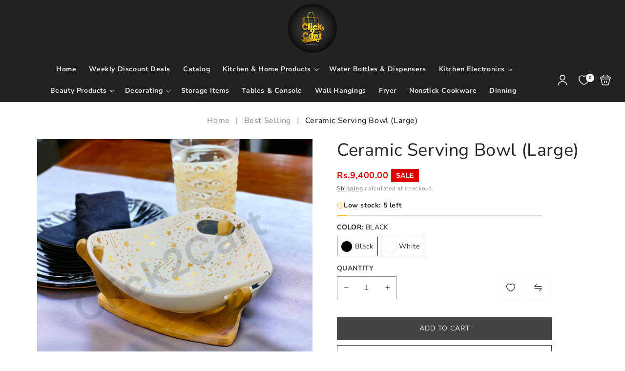

--- FILE ---
content_type: text/html; charset=utf-8
request_url: https://c2c.com.pk/products/ceramic-serving-bowl-large
body_size: 58082
content:
<!doctype html>
<html class="no-js" lang="en">
  <head>
	<!-- Added by AVADA SEO Suite -->
	
	<!-- /Added by AVADA SEO Suite -->
    <meta charset="utf-8">
    <meta http-equiv="X-UA-Compatible" content="IE=edge">
    <meta name="viewport" content="width=device-width,initial-scale=1">
    <meta name="theme-color" content="">
    <link rel="canonical" href="https://c2c.com.pk/products/ceramic-serving-bowl-large">
    <link rel="preconnect" href="https://cdn.shopify.com" crossorigin><link rel="icon" type="image/png" href="//c2c.com.pk/cdn/shop/files/file_2_1.png?crop=center&height=32&v=1670664765&width=32"><link rel="preconnect" href="https://fonts.shopifycdn.com" crossorigin><title>
      Ceramic Serving Bowl (Large)
 &ndash; Click 2 Cart</title>

    
      <meta name="description" content="Expertly crafted with high-quality ceramic, this serving bowl is the perfect addition to your dinnerware collection. Its durable material ensures long-lasting use, while its sleek design adds a touch of elegance to any table setting. Elevate your dining experience with this versatile and functional bowl. Size: large ">
    

    

<meta property="og:site_name" content="Click 2 Cart">
<meta property="og:url" content="https://c2c.com.pk/products/ceramic-serving-bowl-large">
<meta property="og:title" content="Ceramic Serving Bowl (Large)">
<meta property="og:type" content="product">
<meta property="og:description" content="Expertly crafted with high-quality ceramic, this serving bowl is the perfect addition to your dinnerware collection. Its durable material ensures long-lasting use, while its sleek design adds a touch of elegance to any table setting. Elevate your dining experience with this versatile and functional bowl. Size: large "><meta property="og:image" content="http://c2c.com.pk/cdn/shop/files/IMG_202401121819182.jpg?v=1705066058">
  <meta property="og:image:secure_url" content="https://c2c.com.pk/cdn/shop/files/IMG_202401121819182.jpg?v=1705066058">
  <meta property="og:image:width" content="2048">
  <meta property="og:image:height" content="2048"><meta property="og:price:amount" content="9,400.00">
  <meta property="og:price:currency" content="PKR"><meta name="twitter:card" content="summary_large_image">
<meta name="twitter:title" content="Ceramic Serving Bowl (Large)">
<meta name="twitter:description" content="Expertly crafted with high-quality ceramic, this serving bowl is the perfect addition to your dinnerware collection. Its durable material ensures long-lasting use, while its sleek design adds a touch of elegance to any table setting. Elevate your dining experience with this versatile and functional bowl. Size: large ">

    <script src="//c2c.com.pk/cdn/shop/t/12/assets/constants.js?v=19842118805200938251693938826" defer="defer"></script>
    <script src="//c2c.com.pk/cdn/shop/t/12/assets/pubsub.js?v=158357773527763999511693938827" defer="defer"></script>
    <script src="//c2c.com.pk/cdn/shop/t/12/assets/global.js?v=3703683812514808131693938826" defer="defer"></script>
    
    <script>window.performance && window.performance.mark && window.performance.mark('shopify.content_for_header.start');</script><meta name="facebook-domain-verification" content="8i6ygxl0x9agf0d6z7aq655bt2wyl2">
<meta name="facebook-domain-verification" content="cgcq7wngxlr1ko7bdgz9cns501mmvk">
<meta name="facebook-domain-verification" content="le3h6i3fkmohvmd03sfm1cmbwh3j33">
<meta name="facebook-domain-verification" content="8i6ygxl0x9agf0d6z7aq655bt2wyl2">
<meta name="google-site-verification" content="8AAuVj37kZThJHFR2glmkkTLm9avsEp3WCeYfWXFOaA">
<meta id="shopify-digital-wallet" name="shopify-digital-wallet" content="/56499863715/digital_wallets/dialog">
<link rel="alternate" type="application/json+oembed" href="https://c2c.com.pk/products/ceramic-serving-bowl-large.oembed">
<script async="async" src="/checkouts/internal/preloads.js?locale=en-PK"></script>
<script id="shopify-features" type="application/json">{"accessToken":"72c477978a96002e57772fd7303dac61","betas":["rich-media-storefront-analytics"],"domain":"c2c.com.pk","predictiveSearch":true,"shopId":56499863715,"locale":"en"}</script>
<script>var Shopify = Shopify || {};
Shopify.shop = "click-2cart.myshopify.com";
Shopify.locale = "en";
Shopify.currency = {"active":"PKR","rate":"1.0"};
Shopify.country = "PK";
Shopify.theme = {"name":"Theme export  click2cart-com-pk-copy-of-vendypr...","id":136790868180,"schema_name":"Vendy Pro","schema_version":"2.0.0","theme_store_id":null,"role":"main"};
Shopify.theme.handle = "null";
Shopify.theme.style = {"id":null,"handle":null};
Shopify.cdnHost = "c2c.com.pk/cdn";
Shopify.routes = Shopify.routes || {};
Shopify.routes.root = "/";</script>
<script type="module">!function(o){(o.Shopify=o.Shopify||{}).modules=!0}(window);</script>
<script>!function(o){function n(){var o=[];function n(){o.push(Array.prototype.slice.apply(arguments))}return n.q=o,n}var t=o.Shopify=o.Shopify||{};t.loadFeatures=n(),t.autoloadFeatures=n()}(window);</script>
<script id="shop-js-analytics" type="application/json">{"pageType":"product"}</script>
<script defer="defer" async type="module" src="//c2c.com.pk/cdn/shopifycloud/shop-js/modules/v2/client.init-shop-cart-sync_COMZFrEa.en.esm.js"></script>
<script defer="defer" async type="module" src="//c2c.com.pk/cdn/shopifycloud/shop-js/modules/v2/chunk.common_CdXrxk3f.esm.js"></script>
<script type="module">
  await import("//c2c.com.pk/cdn/shopifycloud/shop-js/modules/v2/client.init-shop-cart-sync_COMZFrEa.en.esm.js");
await import("//c2c.com.pk/cdn/shopifycloud/shop-js/modules/v2/chunk.common_CdXrxk3f.esm.js");

  window.Shopify.SignInWithShop?.initShopCartSync?.({"fedCMEnabled":true,"windoidEnabled":true});

</script>
<script>(function() {
  var isLoaded = false;
  function asyncLoad() {
    if (isLoaded) return;
    isLoaded = true;
    var urls = ["https:\/\/seo.apps.avada.io\/avada-seo-installed.js?shop=click-2cart.myshopify.com","https:\/\/boostsales.apps.avada.io\/scripttag\/avada-tracking.min.js?shop=click-2cart.myshopify.com"];
    for (var i = 0; i < urls.length; i++) {
      var s = document.createElement('script');
      s.type = 'text/javascript';
      s.async = true;
      s.src = urls[i];
      var x = document.getElementsByTagName('script')[0];
      x.parentNode.insertBefore(s, x);
    }
  };
  if(window.attachEvent) {
    window.attachEvent('onload', asyncLoad);
  } else {
    window.addEventListener('load', asyncLoad, false);
  }
})();</script>
<script id="__st">var __st={"a":56499863715,"offset":18000,"reqid":"c0f1b2f6-ca45-4b6e-b29e-84aefcda0fdf-1762890437","pageurl":"c2c.com.pk\/products\/ceramic-serving-bowl-large","u":"b3f7378ecc16","p":"product","rtyp":"product","rid":8098502672596};</script>
<script>window.ShopifyPaypalV4VisibilityTracking = true;</script>
<script id="captcha-bootstrap">!function(){'use strict';const t='contact',e='account',n='new_comment',o=[[t,t],['blogs',n],['comments',n],[t,'customer']],c=[[e,'customer_login'],[e,'guest_login'],[e,'recover_customer_password'],[e,'create_customer']],r=t=>t.map((([t,e])=>`form[action*='/${t}']:not([data-nocaptcha='true']) input[name='form_type'][value='${e}']`)).join(','),a=t=>()=>t?[...document.querySelectorAll(t)].map((t=>t.form)):[];function s(){const t=[...o],e=r(t);return a(e)}const i='password',u='form_key',d=['recaptcha-v3-token','g-recaptcha-response','h-captcha-response',i],f=()=>{try{return window.sessionStorage}catch{return}},m='__shopify_v',_=t=>t.elements[u];function p(t,e,n=!1){try{const o=window.sessionStorage,c=JSON.parse(o.getItem(e)),{data:r}=function(t){const{data:e,action:n}=t;return t[m]||n?{data:e,action:n}:{data:t,action:n}}(c);for(const[e,n]of Object.entries(r))t.elements[e]&&(t.elements[e].value=n);n&&o.removeItem(e)}catch(o){console.error('form repopulation failed',{error:o})}}const l='form_type',E='cptcha';function T(t){t.dataset[E]=!0}const w=window,h=w.document,L='Shopify',v='ce_forms',y='captcha';let A=!1;((t,e)=>{const n=(g='f06e6c50-85a8-45c8-87d0-21a2b65856fe',I='https://cdn.shopify.com/shopifycloud/storefront-forms-hcaptcha/ce_storefront_forms_captcha_hcaptcha.v1.5.2.iife.js',D={infoText:'Protected by hCaptcha',privacyText:'Privacy',termsText:'Terms'},(t,e,n)=>{const o=w[L][v],c=o.bindForm;if(c)return c(t,g,e,D).then(n);var r;o.q.push([[t,g,e,D],n]),r=I,A||(h.body.append(Object.assign(h.createElement('script'),{id:'captcha-provider',async:!0,src:r})),A=!0)});var g,I,D;w[L]=w[L]||{},w[L][v]=w[L][v]||{},w[L][v].q=[],w[L][y]=w[L][y]||{},w[L][y].protect=function(t,e){n(t,void 0,e),T(t)},Object.freeze(w[L][y]),function(t,e,n,w,h,L){const[v,y,A,g]=function(t,e,n){const i=e?o:[],u=t?c:[],d=[...i,...u],f=r(d),m=r(i),_=r(d.filter((([t,e])=>n.includes(e))));return[a(f),a(m),a(_),s()]}(w,h,L),I=t=>{const e=t.target;return e instanceof HTMLFormElement?e:e&&e.form},D=t=>v().includes(t);t.addEventListener('submit',(t=>{const e=I(t);if(!e)return;const n=D(e)&&!e.dataset.hcaptchaBound&&!e.dataset.recaptchaBound,o=_(e),c=g().includes(e)&&(!o||!o.value);(n||c)&&t.preventDefault(),c&&!n&&(function(t){try{if(!f())return;!function(t){const e=f();if(!e)return;const n=_(t);if(!n)return;const o=n.value;o&&e.removeItem(o)}(t);const e=Array.from(Array(32),(()=>Math.random().toString(36)[2])).join('');!function(t,e){_(t)||t.append(Object.assign(document.createElement('input'),{type:'hidden',name:u})),t.elements[u].value=e}(t,e),function(t,e){const n=f();if(!n)return;const o=[...t.querySelectorAll(`input[type='${i}']`)].map((({name:t})=>t)),c=[...d,...o],r={};for(const[a,s]of new FormData(t).entries())c.includes(a)||(r[a]=s);n.setItem(e,JSON.stringify({[m]:1,action:t.action,data:r}))}(t,e)}catch(e){console.error('failed to persist form',e)}}(e),e.submit())}));const S=(t,e)=>{t&&!t.dataset[E]&&(n(t,e.some((e=>e===t))),T(t))};for(const o of['focusin','change'])t.addEventListener(o,(t=>{const e=I(t);D(e)&&S(e,y())}));const B=e.get('form_key'),M=e.get(l),P=B&&M;t.addEventListener('DOMContentLoaded',(()=>{const t=y();if(P)for(const e of t)e.elements[l].value===M&&p(e,B);[...new Set([...A(),...v().filter((t=>'true'===t.dataset.shopifyCaptcha))])].forEach((e=>S(e,t)))}))}(h,new URLSearchParams(w.location.search),n,t,e,['guest_login'])})(!0,!0)}();</script>
<script integrity="sha256-52AcMU7V7pcBOXWImdc/TAGTFKeNjmkeM1Pvks/DTgc=" data-source-attribution="shopify.loadfeatures" defer="defer" src="//c2c.com.pk/cdn/shopifycloud/storefront/assets/storefront/load_feature-81c60534.js" crossorigin="anonymous"></script>
<script data-source-attribution="shopify.dynamic_checkout.dynamic.init">var Shopify=Shopify||{};Shopify.PaymentButton=Shopify.PaymentButton||{isStorefrontPortableWallets:!0,init:function(){window.Shopify.PaymentButton.init=function(){};var t=document.createElement("script");t.src="https://c2c.com.pk/cdn/shopifycloud/portable-wallets/latest/portable-wallets.en.js",t.type="module",document.head.appendChild(t)}};
</script>
<script data-source-attribution="shopify.dynamic_checkout.buyer_consent">
  function portableWalletsHideBuyerConsent(e){var t=document.getElementById("shopify-buyer-consent"),n=document.getElementById("shopify-subscription-policy-button");t&&n&&(t.classList.add("hidden"),t.setAttribute("aria-hidden","true"),n.removeEventListener("click",e))}function portableWalletsShowBuyerConsent(e){var t=document.getElementById("shopify-buyer-consent"),n=document.getElementById("shopify-subscription-policy-button");t&&n&&(t.classList.remove("hidden"),t.removeAttribute("aria-hidden"),n.addEventListener("click",e))}window.Shopify?.PaymentButton&&(window.Shopify.PaymentButton.hideBuyerConsent=portableWalletsHideBuyerConsent,window.Shopify.PaymentButton.showBuyerConsent=portableWalletsShowBuyerConsent);
</script>
<script>
  function portableWalletsCleanup(e){e&&e.src&&console.error("Failed to load portable wallets script "+e.src);var t=document.querySelectorAll("shopify-accelerated-checkout .shopify-payment-button__skeleton, shopify-accelerated-checkout-cart .wallet-cart-button__skeleton"),e=document.getElementById("shopify-buyer-consent");for(let e=0;e<t.length;e++)t[e].remove();e&&e.remove()}function portableWalletsNotLoadedAsModule(e){e instanceof ErrorEvent&&"string"==typeof e.message&&e.message.includes("import.meta")&&"string"==typeof e.filename&&e.filename.includes("portable-wallets")&&(window.removeEventListener("error",portableWalletsNotLoadedAsModule),window.Shopify.PaymentButton.failedToLoad=e,"loading"===document.readyState?document.addEventListener("DOMContentLoaded",window.Shopify.PaymentButton.init):window.Shopify.PaymentButton.init())}window.addEventListener("error",portableWalletsNotLoadedAsModule);
</script>

<script type="module" src="https://c2c.com.pk/cdn/shopifycloud/portable-wallets/latest/portable-wallets.en.js" onError="portableWalletsCleanup(this)" crossorigin="anonymous"></script>
<script nomodule>
  document.addEventListener("DOMContentLoaded", portableWalletsCleanup);
</script>

<link id="shopify-accelerated-checkout-styles" rel="stylesheet" media="screen" href="https://c2c.com.pk/cdn/shopifycloud/portable-wallets/latest/accelerated-checkout-backwards-compat.css" crossorigin="anonymous">
<style id="shopify-accelerated-checkout-cart">
        #shopify-buyer-consent {
  margin-top: 1em;
  display: inline-block;
  width: 100%;
}

#shopify-buyer-consent.hidden {
  display: none;
}

#shopify-subscription-policy-button {
  background: none;
  border: none;
  padding: 0;
  text-decoration: underline;
  font-size: inherit;
  cursor: pointer;
}

#shopify-subscription-policy-button::before {
  box-shadow: none;
}

      </style>
<script id="sections-script" data-sections="zmz-announcement-bar,header" defer="defer" src="//c2c.com.pk/cdn/shop/t/12/compiled_assets/scripts.js?1254"></script>
<script>window.performance && window.performance.mark && window.performance.mark('shopify.content_for_header.end');</script>

    

<style data-shopify>
  @font-face {
  font-family: "Nunito Sans";
  font-weight: 400;
  font-style: normal;
  font-display: swap;
  src: url("//c2c.com.pk/cdn/fonts/nunito_sans/nunitosans_n4.0276fe080df0ca4e6a22d9cb55aed3ed5ba6b1da.woff2") format("woff2"),
       url("//c2c.com.pk/cdn/fonts/nunito_sans/nunitosans_n4.b4964bee2f5e7fd9c3826447e73afe2baad607b7.woff") format("woff");
}

  @font-face {
  font-family: "Nunito Sans";
  font-weight: 700;
  font-style: normal;
  font-display: swap;
  src: url("//c2c.com.pk/cdn/fonts/nunito_sans/nunitosans_n7.25d963ed46da26098ebeab731e90d8802d989fa5.woff2") format("woff2"),
       url("//c2c.com.pk/cdn/fonts/nunito_sans/nunitosans_n7.d32e3219b3d2ec82285d3027bd673efc61a996c8.woff") format("woff");
}

  @font-face {
  font-family: "Nunito Sans";
  font-weight: 400;
  font-style: italic;
  font-display: swap;
  src: url("//c2c.com.pk/cdn/fonts/nunito_sans/nunitosans_i4.6e408730afac1484cf297c30b0e67c86d17fc586.woff2") format("woff2"),
       url("//c2c.com.pk/cdn/fonts/nunito_sans/nunitosans_i4.c9b6dcbfa43622b39a5990002775a8381942ae38.woff") format("woff");
}

  @font-face {
  font-family: "Nunito Sans";
  font-weight: 700;
  font-style: italic;
  font-display: swap;
  src: url("//c2c.com.pk/cdn/fonts/nunito_sans/nunitosans_i7.8c1124729eec046a321e2424b2acf328c2c12139.woff2") format("woff2"),
       url("//c2c.com.pk/cdn/fonts/nunito_sans/nunitosans_i7.af4cda04357273e0996d21184432bcb14651a64d.woff") format("woff");
}

  @font-face {
  font-family: "Nunito Sans";
  font-weight: 400;
  font-style: normal;
  font-display: swap;
  src: url("//c2c.com.pk/cdn/fonts/nunito_sans/nunitosans_n4.0276fe080df0ca4e6a22d9cb55aed3ed5ba6b1da.woff2") format("woff2"),
       url("//c2c.com.pk/cdn/fonts/nunito_sans/nunitosans_n4.b4964bee2f5e7fd9c3826447e73afe2baad607b7.woff") format("woff");
}

  @font-face {
  font-family: "Nunito Sans";
  font-weight: 800;
  font-style: normal;
  font-display: swap;
  src: url("//c2c.com.pk/cdn/fonts/nunito_sans/nunitosans_n8.46743f6550d9e28e372733abb98c89d01ae54cb3.woff2") format("woff2"),
       url("//c2c.com.pk/cdn/fonts/nunito_sans/nunitosans_n8.1967fa782017f62397f3e87f628afca3a56cb2e4.woff") format("woff");
}

  @font-face {
  font-family: "Nunito Sans";
  font-weight: 600;
  font-style: normal;
  font-display: swap;
  src: url("//c2c.com.pk/cdn/fonts/nunito_sans/nunitosans_n6.6e9464eba570101a53130c8130a9e17a8eb55c21.woff2") format("woff2"),
       url("//c2c.com.pk/cdn/fonts/nunito_sans/nunitosans_n6.25a0ac0c0a8a26038c7787054dd6058dfbc20fa8.woff") format("woff");
}


  :root {
    --font-body-family: "Nunito Sans", sans-serif;
    --font-body-style: normal;
    --font-body-weight: 400;
    --font-body-weight-bold: 700;

    --font-heading-family: "Nunito Sans", sans-serif;
    --font-heading-style: normal;
    --font-heading-weight: 400;

    --font-body-scale: 1.0;
    --font-heading-scale: 1.0;

    --color-base-text: 34, 34, 34;
    --color-base-text-hex: #222222; 

    --color-shadow: 34, 34, 34;
    --color-base-background-1: 255, 255, 255;
    --color-base-background-2: 244, 244, 244;
    --color-base-solid-button-labels: 255, 255, 255;
    --color-base-outline-button-labels: 34, 34, 34;
    --color-base-accent-1: 68, 68, 68;
    --color-base-accent-2: 236, 63, 25;
    --payment-terms-background-color: #FFFFFF;

    --gradient-base-background-1: #FFFFFF;
    --gradient-base-background-2: #f4f4f4;
    --gradient-base-accent-1: #444444;
    --gradient-base-accent-2: #EC3F19;

    --media-padding: px;
    --media-border-opacity: 0.05;
    --media-border-width: 0px;
    --media-radius: 0px;
    --media-shadow-opacity: 0.0;
    --media-shadow-horizontal-offset: 0px;
    --media-shadow-vertical-offset: 0px;
    --media-shadow-blur-radius: 0px;
    --media-shadow-visible: 0;

    --page-width: 100rem;
    --page-width-margin: 0rem;

    --product-card-image-padding: 0.0rem;
    --product-card-corner-radius: 0.0rem;
    --product-card-text-alignment: left;
    --product-card-border-width: 0.0rem;
    --product-card-border-opacity: 0.0;
    --product-card-shadow-opacity: 0.0;
    --product-card-shadow-visible: 0;
    --product-card-shadow-horizontal-offset: 0.0rem;
    --product-card-shadow-vertical-offset: 0.0rem;
    --product-card-shadow-blur-radius: 0.0rem;

    --collection-card-image-padding: 0.0rem;
    --collection-card-corner-radius: 0.0rem;
    --collection-card-text-alignment: center;
    --collection-card-border-width: 0.0rem;
    --collection-card-border-opacity: 0.0;
    --collection-card-shadow-opacity: 0.1;
    --collection-card-shadow-visible: 1;
    --collection-card-shadow-horizontal-offset: 0.0rem;
    --collection-card-shadow-vertical-offset: 0.0rem;
    --collection-card-shadow-blur-radius: 0.0rem;

    --blog-card-image-padding: 0.0rem;
    --blog-card-corner-radius: 0.0rem;
    --blog-card-text-alignment: left;
    --blog-card-border-width: 0.0rem;
    --blog-card-border-opacity: 0.0;
    --blog-card-shadow-opacity: 0.1;
    --blog-card-shadow-visible: 1;
    --blog-card-shadow-horizontal-offset: 0.0rem;
    --blog-card-shadow-vertical-offset: 0.0rem;
    --blog-card-shadow-blur-radius: 0.0rem;

    --badge-corner-radius: 0.0rem;

    --popup-border-width: 1px;
    --popup-border-opacity: 0.1;
    --popup-corner-radius: 0px;
    --popup-shadow-opacity: 0.0;
    --popup-shadow-horizontal-offset: 0px;
    --popup-shadow-vertical-offset: 0px;
    --popup-shadow-blur-radius: 0px;

    --drawer-border-width: 1px;
    --drawer-border-opacity: 0.1;
    --drawer-shadow-opacity: 0.0;
    --drawer-shadow-horizontal-offset: 0px;
    --drawer-shadow-vertical-offset: 0px;
    --drawer-shadow-blur-radius: 0px;

    --spacing-sections-desktop: 0px;
    --spacing-sections-mobile: 0px;

    --grid-desktop-vertical-spacing: 4px;
    --grid-desktop-horizontal-spacing: 30px;
    --grid-mobile-vertical-spacing: 2px;
    --grid-mobile-horizontal-spacing: 15px;

    --text-boxes-border-opacity: 0.0;
    --text-boxes-border-width: 0px;
    --text-boxes-radius: 0px;
    --text-boxes-shadow-opacity: 0.0;
    --text-boxes-shadow-visible: 0;
    --text-boxes-shadow-horizontal-offset: 0px;
    --text-boxes-shadow-vertical-offset: 0px;
    --text-boxes-shadow-blur-radius: 0px;

    --buttons-radius: 0px;
    --buttons-radius-outset: 0px;
    --buttons-border-width: 1px;
    --buttons-border-opacity: 1.0;
    --buttons-shadow-opacity: 0.0;
    --buttons-shadow-visible: 0;
    --buttons-shadow-horizontal-offset: 0px;
    --buttons-shadow-vertical-offset: 0px;
    --buttons-shadow-blur-radius: 0px;
    --buttons-border-offset: 0px;

    --inputs-radius: 0px;
    --inputs-border-width: 1px;
    --inputs-border-opacity: 0.55;
    --inputs-shadow-opacity: 0.0;
    --inputs-shadow-horizontal-offset: 0px;
    --inputs-margin-offset: 0px;
    --inputs-shadow-vertical-offset: 0px;
    --inputs-shadow-blur-radius: 0px;
    --inputs-radius-outset: 0px;

    --badge-sale-color: #FFFFFF;
    --badge-sale-bg: #e10000;
    --badge-soldout-color: #FFFFFF;
    --badge-soldout-bg: #7b7b7b; 
    --badge-new-color: #FFFFFF;
    --badge-new-bg: #212121;
    --badge-sale-percent-color: #EC3F19;
    --badge-sale-percent-bg: #FFFFFF; 
    --badge-lowstock-color: #FFFFFF;
    --badge-lowstock-bg: #FFB13D;
    --badge-custom-1-color: #FFFFFF;
    --badge-custom-1-bg: #1383DF;
    --badge-custom-2-color: #394cb3;
    --badge-custom-2-bg: #1383DF; 
  }

     

  *,
  *::before,
  *::after {
    box-sizing: inherit;
  }

  html {
    box-sizing: border-box;
    font-size: calc(var(--font-body-scale) * 62.5%);
    height: 100%;
  }

  body {
    display: grid;
    grid-template-rows: auto auto 1fr auto;
    grid-template-columns: 100%;
    min-height: 100%;
    margin: 0;
    font-size: 1.5rem;
    letter-spacing: 0.06rem;
    line-height: calc(1 + 0.8 / var(--font-body-scale));
    font-family: var(--font-body-family);
    font-style: var(--font-body-style);
    font-weight: var(--font-body-weight);
  }


  @media screen and (min-width: 750px) {
    body {
      font-size: 1.6rem;
    }
  }</style>

 
    <link href="//c2c.com.pk/cdn/shop/t/12/assets/base.css?v=67442889841872898631693938824" rel="stylesheet" type="text/css" media="all" />
    <link href="//c2c.com.pk/cdn/shop/t/12/assets/zmz-utility.css?v=2134710908880962951693938829" rel="stylesheet" type="text/css" media="all" />
    <link href="//c2c.com.pk/cdn/shop/t/12/assets/zemez-mega-menu.css?v=86484411155628926551693938828" rel="stylesheet" type="text/css" media="all" /> 
    <link href="//c2c.com.pk/cdn/shop/t/12/assets/custom-style-skin.css?v=181376431803360118601693938826" rel="stylesheet" type="text/css" media="all" /> 

     
	  <link href="//c2c.com.pk/cdn/shop/t/12/assets/component-compare.css?v=99299762650907172761693938825" rel="stylesheet" type="text/css" media="all" />
	  
 
	  
	    <link href="//c2c.com.pk/cdn/shop/t/12/assets/component-wishlist.css?v=112764897637451278311693938826" rel="stylesheet" type="text/css" media="all" />
	  
<link rel="preload" as="font" href="//c2c.com.pk/cdn/fonts/nunito_sans/nunitosans_n4.0276fe080df0ca4e6a22d9cb55aed3ed5ba6b1da.woff2" type="font/woff2" crossorigin><link rel="preload" as="font" href="//c2c.com.pk/cdn/fonts/nunito_sans/nunitosans_n4.0276fe080df0ca4e6a22d9cb55aed3ed5ba6b1da.woff2" type="font/woff2" crossorigin><link rel="stylesheet" href="//c2c.com.pk/cdn/shop/t/12/assets/component-predictive-search.css?v=126656787535966847491693938825" media="print" onload="this.media='all'"><script>
      document.documentElement.className = document.documentElement.className.replace('no-js', 'js');
      if (Shopify.designMode) {
        document.documentElement.classList.add('shopify-design-mode');
      }
    </script>

    <meta name="google-site-verification" content="DyC1Qf6g7qFuYFJgtu-dOUatkTKN-AY8iH2SLerRckk" />

  <!-- BEGIN app block: shopify://apps/avada-seo-suite/blocks/avada-seo/15507c6e-1aa3-45d3-b698-7e175e033440 --><script>
  window.AVADA_SEO_ENABLED = true;
</script><!-- BEGIN app snippet: avada-broken-link-manager --><!-- END app snippet --><!-- BEGIN app snippet: avada-seo-site --><!-- END app snippet --><!-- BEGIN app snippet: avada-robot-onpage --><!-- Avada SEO Robot Onpage -->












<!-- END app snippet --><!-- BEGIN app snippet: avada-frequently-asked-questions -->







<!-- END app snippet --><!-- BEGIN app snippet: avada-custom-css --> <!-- BEGIN Avada SEO custom CSS END -->


<!-- END Avada SEO custom CSS END -->
<!-- END app snippet --><!-- BEGIN app snippet: avada-loading --><style>
  @keyframes avada-rotate {
    0% { transform: rotate(0); }
    100% { transform: rotate(360deg); }
  }

  @keyframes avada-fade-out {
    0% { opacity: 1; visibility: visible; }
    100% { opacity: 0; visibility: hidden; }
  }

  .Avada-LoadingScreen {
    display: none;
    width: 100%;
    height: 100vh;
    top: 0;
    position: fixed;
    z-index: 9999;
    display: flex;
    align-items: center;
    justify-content: center;
  
    background-image: url();
    background-position: center;
    background-size: cover;
    background-repeat: no-repeat;
  
  }

  .Avada-LoadingScreen svg {
    animation: avada-rotate 1s linear infinite;
    width: px;
    height: px;
  }
</style>
<script>
  const themeId = Shopify.theme.id;
  const loadingSettingsValue = null;
  const loadingType = loadingSettingsValue?.loadingType;
  function renderLoading() {
    new MutationObserver((mutations, observer) => {
      if (document.body) {
        observer.disconnect();
        const loadingDiv = document.createElement('div');
        loadingDiv.className = 'Avada-LoadingScreen';
        if(loadingType === 'custom_logo' || loadingType === 'favicon_logo') {
          const srcLoadingImage = loadingSettingsValue?.customLogoThemeIds[themeId] || '';
          if(srcLoadingImage) {
            loadingDiv.innerHTML = `
            <img alt="Avada logo"  height="600px" loading="eager"
              src="${srcLoadingImage}&width=600"
              width="600px" />
              `
          }
        }
        if(loadingType === 'circle') {
          loadingDiv.innerHTML = `
        <svg viewBox="0 0 40 40" fill="none" xmlns="http://www.w3.org/2000/svg">
          <path d="M20 3.75C11.0254 3.75 3.75 11.0254 3.75 20C3.75 21.0355 2.91053 21.875 1.875 21.875C0.839475 21.875 0 21.0355 0 20C0 8.9543 8.9543 0 20 0C31.0457 0 40 8.9543 40 20C40 31.0457 31.0457 40 20 40C18.9645 40 18.125 39.1605 18.125 38.125C18.125 37.0895 18.9645 36.25 20 36.25C28.9748 36.25 36.25 28.9748 36.25 20C36.25 11.0254 28.9748 3.75 20 3.75Z" fill=""/>
        </svg>
      `;
        }
        
        document.body.insertBefore(loadingDiv, document.body.firstChild || null);
        const e = '';
        const t = '';
        const o = 'first' === t;
        const a = sessionStorage.getItem('isShowLoadingAvada');
        const n = document.querySelector('.Avada-LoadingScreen');
        if (a && o) return (n.style.display = 'none');
        n.style.display = 'flex';
        const i = document.body;
        i.style.overflow = 'hidden';
        const l = () => {
          i.style.overflow = 'auto';
          n.style.animation = 'avada-fade-out 1s ease-out forwards';
          setTimeout(() => {
            n.style.display = 'none';
          }, 1000);
        };
        if ((o && !a && sessionStorage.setItem('isShowLoadingAvada', true), 'duration_auto' === e)) {
          window.onload = function() {
            l();
          };
          return;
        }
        setTimeout(() => {
          l();
        }, 1000 * e);
      }
    }).observe(document.documentElement, { childList: true, subtree: true });
  };
  function isNullish(value) {
    return value === null || value === undefined;
  }
  const themeIds = '';
  const themeIdsArray = themeIds ? themeIds.split(',') : [];
  
  if(!isNullish(themeIds) && themeIdsArray.includes(themeId.toString()) && loadingSettingsValue?.enabled) {
    renderLoading();
  }
  
  if(isNullish(loadingSettingsValue?.themeIds) && loadingSettingsValue?.enabled) {
    renderLoading();
  }
</script>
<!-- END app snippet --><!-- BEGIN app snippet: avada-seo-social-post --><!-- END app snippet -->
<!-- END app block --><!-- BEGIN app block: shopify://apps/judge-me-reviews/blocks/judgeme_core/61ccd3b1-a9f2-4160-9fe9-4fec8413e5d8 --><!-- Start of Judge.me Core -->




<link rel="dns-prefetch" href="https://cdnwidget.judge.me">
<link rel="dns-prefetch" href="https://cdn.judge.me">
<link rel="dns-prefetch" href="https://cdn1.judge.me">
<link rel="dns-prefetch" href="https://api.judge.me">

<script data-cfasync='false' class='jdgm-settings-script'>window.jdgmSettings={"pagination":5,"disable_web_reviews":false,"badge_no_review_text":"No reviews","badge_n_reviews_text":"{{ n }} review/reviews","hide_badge_preview_if_no_reviews":true,"badge_hide_text":false,"enforce_center_preview_badge":false,"widget_title":"Customer Reviews","widget_open_form_text":"Write a review","widget_close_form_text":"Cancel review","widget_refresh_page_text":"Refresh page","widget_summary_text":"Based on {{ number_of_reviews }} review/reviews","widget_no_review_text":"Be the first to write a review","widget_name_field_text":"Name","widget_verified_name_field_text":"Verified Name (public)","widget_name_placeholder_text":"Enter your name (public)","widget_required_field_error_text":"This field is required.","widget_email_field_text":"Email","widget_verified_email_field_text":"Verified Email (private, can not be edited)","widget_email_placeholder_text":"Enter your email (private)","widget_email_field_error_text":"Please enter a valid email address.","widget_rating_field_text":"Rating","widget_review_title_field_text":"Review Title","widget_review_title_placeholder_text":"Give your review a title","widget_review_body_field_text":"Review","widget_review_body_placeholder_text":"Write your comments here","widget_pictures_field_text":"Picture/Video (optional)","widget_submit_review_text":"Submit Review","widget_submit_verified_review_text":"Submit Verified Review","widget_submit_success_msg_with_auto_publish":"Thank you! Please refresh the page in a few moments to see your review. You can remove or edit your review by logging into \u003ca href='https://judge.me/login' target='_blank' rel='nofollow noopener'\u003eJudge.me\u003c/a\u003e","widget_submit_success_msg_no_auto_publish":"Thank you! Your review will be published as soon as it is approved by the shop admin. You can remove or edit your review by logging into \u003ca href='https://judge.me/login' target='_blank' rel='nofollow noopener'\u003eJudge.me\u003c/a\u003e","widget_show_default_reviews_out_of_total_text":"Showing {{ n_reviews_shown }} out of {{ n_reviews }} reviews.","widget_show_all_link_text":"Show all","widget_show_less_link_text":"Show less","widget_author_said_text":"{{ reviewer_name }} said:","widget_days_text":"{{ n }} days ago","widget_weeks_text":"{{ n }} week/weeks ago","widget_months_text":"{{ n }} month/months ago","widget_years_text":"{{ n }} year/years ago","widget_yesterday_text":"Yesterday","widget_today_text":"Today","widget_replied_text":"\u003e\u003e {{ shop_name }} replied:","widget_read_more_text":"Read more","widget_rating_filter_see_all_text":"See all reviews","widget_sorting_most_recent_text":"Most Recent","widget_sorting_highest_rating_text":"Highest Rating","widget_sorting_lowest_rating_text":"Lowest Rating","widget_sorting_with_pictures_text":"Only Pictures","widget_sorting_most_helpful_text":"Most Helpful","widget_open_question_form_text":"Ask a question","widget_reviews_subtab_text":"Reviews","widget_questions_subtab_text":"Questions","widget_question_label_text":"Question","widget_answer_label_text":"Answer","widget_question_placeholder_text":"Write your question here","widget_submit_question_text":"Submit Question","widget_question_submit_success_text":"Thank you for your question! We will notify you once it gets answered.","verified_badge_text":"Verified","verified_badge_placement":"left-of-reviewer-name","widget_hide_border":false,"widget_social_share":false,"all_reviews_include_out_of_store_products":true,"all_reviews_out_of_store_text":"(out of store)","all_reviews_product_name_prefix_text":"about","enable_review_pictures":true,"widget_product_reviews_subtab_text":"Product Reviews","widget_shop_reviews_subtab_text":"Shop Reviews","widget_write_a_store_review_text":"Write a Store Review","widget_other_languages_heading":"Reviews in Other Languages","widget_sorting_pictures_first_text":"Pictures First","floating_tab_button_name":"★ Reviews","floating_tab_title":"Let customers speak for us","floating_tab_url":"","floating_tab_url_enabled":false,"all_reviews_text_badge_text":"Customers rate us {{ shop.metafields.judgeme.all_reviews_rating | round: 1 }}/5 based on {{ shop.metafields.judgeme.all_reviews_count }} reviews.","all_reviews_text_badge_text_branded_style":"{{ shop.metafields.judgeme.all_reviews_rating | round: 1 }} out of 5 stars based on {{ shop.metafields.judgeme.all_reviews_count }} reviews","all_reviews_text_badge_url":"","featured_carousel_title":"Let customers speak for us","featured_carousel_count_text":"from {{ n }} reviews","featured_carousel_url":"","verified_count_badge_url":"","picture_reminder_submit_button":"Upload Pictures","widget_sorting_videos_first_text":"Videos First","widget_review_pending_text":"Pending","remove_microdata_snippet":true,"preview_badge_no_question_text":"No questions","preview_badge_n_question_text":"{{ number_of_questions }} question/questions","widget_search_bar_placeholder":"Search reviews","widget_sorting_verified_only_text":"Verified only","featured_carousel_more_reviews_button_text":"Read more reviews","featured_carousel_view_product_button_text":"View product","all_reviews_page_load_more_text":"Load More Reviews","widget_public_name_text":"displayed publicly like","default_reviewer_name_has_non_latin":true,"widget_reviewer_anonymous":"Anonymous","medals_widget_title":"Judge.me Review Medals","widget_invalid_yt_video_url_error_text":"Not a YouTube video URL","widget_max_length_field_error_text":"Please enter no more than {0} characters.","widget_verified_by_shop_text":"Verified by Shop","widget_load_with_code_splitting":true,"widget_ugc_title":"Made by us, Shared by you","widget_ugc_subtitle":"Tag us to see your picture featured in our page","widget_ugc_primary_button_text":"Buy Now","widget_ugc_secondary_button_text":"Load More","widget_ugc_reviews_button_text":"View Reviews","widget_summary_average_rating_text":"{{ average_rating }} out of 5","widget_media_grid_title":"Customer photos \u0026 videos","widget_media_grid_see_more_text":"See more","widget_verified_by_judgeme_text":"Verified by Judge.me","widget_verified_by_judgeme_text_in_store_medals":"Verified by Judge.me","widget_media_field_exceed_quantity_message":"Sorry, we can only accept {{ max_media }} for one review.","widget_media_field_exceed_limit_message":"{{ file_name }} is too large, please select a {{ media_type }} less than {{ size_limit }}MB.","widget_review_submitted_text":"Review Submitted!","widget_question_submitted_text":"Question Submitted!","widget_close_form_text_question":"Cancel","widget_write_your_answer_here_text":"Write your answer here","widget_enabled_branded_link":true,"widget_show_collected_by_judgeme":true,"widget_collected_by_judgeme_text":"collected by Judge.me","widget_load_more_text":"Load More","widget_full_review_text":"Full Review","widget_read_more_reviews_text":"Read More Reviews","widget_read_questions_text":"Read Questions","widget_questions_and_answers_text":"Questions \u0026 Answers","widget_verified_by_text":"Verified by","widget_number_of_reviews_text":"{{ number_of_reviews }} reviews","widget_back_button_text":"Back","widget_next_button_text":"Next","widget_custom_forms_filter_button":"Filters","custom_forms_style":"vertical","how_reviews_are_collected":"How reviews are collected?","widget_gdpr_statement":"How we use your data: We’ll only contact you about the review you left, and only if necessary. By submitting your review, you agree to Judge.me’s \u003ca href='https://judge.me/terms' target='_blank' rel='nofollow noopener'\u003eterms\u003c/a\u003e, \u003ca href='https://judge.me/privacy' target='_blank' rel='nofollow noopener'\u003eprivacy\u003c/a\u003e and \u003ca href='https://judge.me/content-policy' target='_blank' rel='nofollow noopener'\u003econtent\u003c/a\u003e policies.","review_snippet_widget_round_border_style":true,"review_snippet_widget_card_color":"#FFFFFF","review_snippet_widget_slider_arrows_background_color":"#FFFFFF","review_snippet_widget_slider_arrows_color":"#000000","review_snippet_widget_star_color":"#339999","preview_badge_collection_page_install_preference":true,"preview_badge_product_page_install_preference":true,"review_widget_best_location":true,"platform":"shopify","branding_url":"https://app.judge.me/reviews/stores/c2c.com.pk","branding_text":"Powered by Judge.me","locale":"en","reply_name":"Click 2 Cart","widget_version":"3.0","footer":true,"autopublish":true,"review_dates":true,"enable_custom_form":false,"shop_use_review_site":true,"enable_multi_locales_translations":false,"can_be_branded":true,"reply_name_text":"Click 2 Cart"};</script> <style class='jdgm-settings-style'>.jdgm-xx{left:0}:root{--jdgm-primary-color: #399;--jdgm-secondary-color: rgba(51,153,153,0.1);--jdgm-star-color: #399;--jdgm-write-review-text-color: white;--jdgm-write-review-bg-color: #339999;--jdgm-paginate-color: #399;--jdgm-border-radius: 0;--jdgm-reviewer-name-color: #339999}.jdgm-histogram__bar-content{background-color:#399}.jdgm-rev[data-verified-buyer=true] .jdgm-rev__icon.jdgm-rev__icon:after,.jdgm-rev__buyer-badge.jdgm-rev__buyer-badge{color:white;background-color:#399}.jdgm-review-widget--small .jdgm-gallery.jdgm-gallery .jdgm-gallery__thumbnail-link:nth-child(8) .jdgm-gallery__thumbnail-wrapper.jdgm-gallery__thumbnail-wrapper:before{content:"See more"}@media only screen and (min-width: 768px){.jdgm-gallery.jdgm-gallery .jdgm-gallery__thumbnail-link:nth-child(8) .jdgm-gallery__thumbnail-wrapper.jdgm-gallery__thumbnail-wrapper:before{content:"See more"}}.jdgm-prev-badge[data-average-rating='0.00']{display:none !important}.jdgm-author-all-initials{display:none !important}.jdgm-author-last-initial{display:none !important}.jdgm-rev-widg__title{visibility:hidden}.jdgm-rev-widg__summary-text{visibility:hidden}.jdgm-prev-badge__text{visibility:hidden}.jdgm-rev__prod-link-prefix:before{content:'about'}.jdgm-rev__out-of-store-text:before{content:'(out of store)'}@media only screen and (min-width: 768px){.jdgm-rev__pics .jdgm-rev_all-rev-page-picture-separator,.jdgm-rev__pics .jdgm-rev__product-picture{display:none}}@media only screen and (max-width: 768px){.jdgm-rev__pics .jdgm-rev_all-rev-page-picture-separator,.jdgm-rev__pics .jdgm-rev__product-picture{display:none}}.jdgm-preview-badge[data-template="index"]{display:none !important}.jdgm-verified-count-badget[data-from-snippet="true"]{display:none !important}.jdgm-carousel-wrapper[data-from-snippet="true"]{display:none !important}.jdgm-all-reviews-text[data-from-snippet="true"]{display:none !important}.jdgm-medals-section[data-from-snippet="true"]{display:none !important}.jdgm-ugc-media-wrapper[data-from-snippet="true"]{display:none !important}.jdgm-review-snippet-widget .jdgm-rev-snippet-widget__cards-container .jdgm-rev-snippet-card{border-radius:8px;background:#fff}.jdgm-review-snippet-widget .jdgm-rev-snippet-widget__cards-container .jdgm-rev-snippet-card__rev-rating .jdgm-star{color:#399}.jdgm-review-snippet-widget .jdgm-rev-snippet-widget__prev-btn,.jdgm-review-snippet-widget .jdgm-rev-snippet-widget__next-btn{border-radius:50%;background:#fff}.jdgm-review-snippet-widget .jdgm-rev-snippet-widget__prev-btn>svg,.jdgm-review-snippet-widget .jdgm-rev-snippet-widget__next-btn>svg{fill:#000}.jdgm-full-rev-modal.rev-snippet-widget .jm-mfp-container .jm-mfp-content,.jdgm-full-rev-modal.rev-snippet-widget .jm-mfp-container .jdgm-full-rev__icon,.jdgm-full-rev-modal.rev-snippet-widget .jm-mfp-container .jdgm-full-rev__pic-img,.jdgm-full-rev-modal.rev-snippet-widget .jm-mfp-container .jdgm-full-rev__reply{border-radius:8px}.jdgm-full-rev-modal.rev-snippet-widget .jm-mfp-container .jdgm-full-rev[data-verified-buyer="true"] .jdgm-full-rev__icon::after{border-radius:8px}.jdgm-full-rev-modal.rev-snippet-widget .jm-mfp-container .jdgm-full-rev .jdgm-rev__buyer-badge{border-radius:calc( 8px / 2 )}.jdgm-full-rev-modal.rev-snippet-widget .jm-mfp-container .jdgm-full-rev .jdgm-full-rev__replier::before{content:'Click 2 Cart'}.jdgm-full-rev-modal.rev-snippet-widget .jm-mfp-container .jdgm-full-rev .jdgm-full-rev__product-button{border-radius:calc( 8px * 6 )}
</style> <style class='jdgm-settings-style'></style>

  
  
  
  <style class='jdgm-miracle-styles'>
  @-webkit-keyframes jdgm-spin{0%{-webkit-transform:rotate(0deg);-ms-transform:rotate(0deg);transform:rotate(0deg)}100%{-webkit-transform:rotate(359deg);-ms-transform:rotate(359deg);transform:rotate(359deg)}}@keyframes jdgm-spin{0%{-webkit-transform:rotate(0deg);-ms-transform:rotate(0deg);transform:rotate(0deg)}100%{-webkit-transform:rotate(359deg);-ms-transform:rotate(359deg);transform:rotate(359deg)}}@font-face{font-family:'JudgemeStar';src:url("[data-uri]") format("woff");font-weight:normal;font-style:normal}.jdgm-star{font-family:'JudgemeStar';display:inline !important;text-decoration:none !important;padding:0 4px 0 0 !important;margin:0 !important;font-weight:bold;opacity:1;-webkit-font-smoothing:antialiased;-moz-osx-font-smoothing:grayscale}.jdgm-star:hover{opacity:1}.jdgm-star:last-of-type{padding:0 !important}.jdgm-star.jdgm--on:before{content:"\e000"}.jdgm-star.jdgm--off:before{content:"\e001"}.jdgm-star.jdgm--half:before{content:"\e002"}.jdgm-widget *{margin:0;line-height:1.4;-webkit-box-sizing:border-box;-moz-box-sizing:border-box;box-sizing:border-box;-webkit-overflow-scrolling:touch}.jdgm-hidden{display:none !important;visibility:hidden !important}.jdgm-temp-hidden{display:none}.jdgm-spinner{width:40px;height:40px;margin:auto;border-radius:50%;border-top:2px solid #eee;border-right:2px solid #eee;border-bottom:2px solid #eee;border-left:2px solid #ccc;-webkit-animation:jdgm-spin 0.8s infinite linear;animation:jdgm-spin 0.8s infinite linear}.jdgm-prev-badge{display:block !important}

</style>


  
  
   


<script data-cfasync='false' class='jdgm-script'>
!function(e){window.jdgm=window.jdgm||{},jdgm.CDN_HOST="https://cdnwidget.judge.me/",jdgm.API_HOST="https://api.judge.me/",jdgm.CDN_BASE_URL="https://cdn.shopify.com/extensions/019a72b8-edf7-7b89-88e7-5978b191953f/judgeme-extensions-197/assets/",
jdgm.docReady=function(d){(e.attachEvent?"complete"===e.readyState:"loading"!==e.readyState)?
setTimeout(d,0):e.addEventListener("DOMContentLoaded",d)},jdgm.loadCSS=function(d,t,o,a){
!o&&jdgm.loadCSS.requestedUrls.indexOf(d)>=0||(jdgm.loadCSS.requestedUrls.push(d),
(a=e.createElement("link")).rel="stylesheet",a.class="jdgm-stylesheet",a.media="nope!",
a.href=d,a.onload=function(){this.media="all",t&&setTimeout(t)},e.body.appendChild(a))},
jdgm.loadCSS.requestedUrls=[],jdgm.loadJS=function(e,d){var t=new XMLHttpRequest;
t.onreadystatechange=function(){4===t.readyState&&(Function(t.response)(),d&&d(t.response))},
t.open("GET",e),t.send()},jdgm.docReady((function(){(window.jdgmLoadCSS||e.querySelectorAll(
".jdgm-widget, .jdgm-all-reviews-page").length>0)&&(jdgmSettings.widget_load_with_code_splitting?
parseFloat(jdgmSettings.widget_version)>=3?jdgm.loadCSS(jdgm.CDN_HOST+"widget_v3/base.css"):
jdgm.loadCSS(jdgm.CDN_HOST+"widget/base.css"):jdgm.loadCSS(jdgm.CDN_HOST+"shopify_v2.css"),
jdgm.loadJS(jdgm.CDN_HOST+"loader.js"))}))}(document);
</script>
<noscript><link rel="stylesheet" type="text/css" media="all" href="https://cdnwidget.judge.me/shopify_v2.css"></noscript>

<!-- BEGIN app snippet: theme_fix_tags --><script>
  (function() {
    var jdgmThemeFixes = null;
    if (!jdgmThemeFixes) return;
    var thisThemeFix = jdgmThemeFixes[Shopify.theme.id];
    if (!thisThemeFix) return;

    if (thisThemeFix.html) {
      document.addEventListener("DOMContentLoaded", function() {
        var htmlDiv = document.createElement('div');
        htmlDiv.classList.add('jdgm-theme-fix-html');
        htmlDiv.innerHTML = thisThemeFix.html;
        document.body.append(htmlDiv);
      });
    };

    if (thisThemeFix.css) {
      var styleTag = document.createElement('style');
      styleTag.classList.add('jdgm-theme-fix-style');
      styleTag.innerHTML = thisThemeFix.css;
      document.head.append(styleTag);
    };

    if (thisThemeFix.js) {
      var scriptTag = document.createElement('script');
      scriptTag.classList.add('jdgm-theme-fix-script');
      scriptTag.innerHTML = thisThemeFix.js;
      document.head.append(scriptTag);
    };
  })();
</script>
<!-- END app snippet -->
<!-- End of Judge.me Core -->



<!-- END app block --><script src="https://cdn.shopify.com/extensions/019a72b8-edf7-7b89-88e7-5978b191953f/judgeme-extensions-197/assets/loader.js" type="text/javascript" defer="defer"></script>
<script src="https://cdn.shopify.com/extensions/019993ac-6e91-7660-a219-3cabdef108f2/avada-boost-sales-39/assets/avada-offer.js" type="text/javascript" defer="defer"></script>
<link href="https://monorail-edge.shopifysvc.com" rel="dns-prefetch">
<script>(function(){if ("sendBeacon" in navigator && "performance" in window) {try {var session_token_from_headers = performance.getEntriesByType('navigation')[0].serverTiming.find(x => x.name == '_s').description;} catch {var session_token_from_headers = undefined;}var session_cookie_matches = document.cookie.match(/_shopify_s=([^;]*)/);var session_token_from_cookie = session_cookie_matches && session_cookie_matches.length === 2 ? session_cookie_matches[1] : "";var session_token = session_token_from_headers || session_token_from_cookie || "";function handle_abandonment_event(e) {var entries = performance.getEntries().filter(function(entry) {return /monorail-edge.shopifysvc.com/.test(entry.name);});if (!window.abandonment_tracked && entries.length === 0) {window.abandonment_tracked = true;var currentMs = Date.now();var navigation_start = performance.timing.navigationStart;var payload = {shop_id: 56499863715,url: window.location.href,navigation_start,duration: currentMs - navigation_start,session_token,page_type: "product"};window.navigator.sendBeacon("https://monorail-edge.shopifysvc.com/v1/produce", JSON.stringify({schema_id: "online_store_buyer_site_abandonment/1.1",payload: payload,metadata: {event_created_at_ms: currentMs,event_sent_at_ms: currentMs}}));}}window.addEventListener('pagehide', handle_abandonment_event);}}());</script>
<script id="web-pixels-manager-setup">(function e(e,d,r,n,o){if(void 0===o&&(o={}),!Boolean(null===(a=null===(i=window.Shopify)||void 0===i?void 0:i.analytics)||void 0===a?void 0:a.replayQueue)){var i,a;window.Shopify=window.Shopify||{};var t=window.Shopify;t.analytics=t.analytics||{};var s=t.analytics;s.replayQueue=[],s.publish=function(e,d,r){return s.replayQueue.push([e,d,r]),!0};try{self.performance.mark("wpm:start")}catch(e){}var l=function(){var e={modern:/Edge?\/(1{2}[4-9]|1[2-9]\d|[2-9]\d{2}|\d{4,})\.\d+(\.\d+|)|Firefox\/(1{2}[4-9]|1[2-9]\d|[2-9]\d{2}|\d{4,})\.\d+(\.\d+|)|Chrom(ium|e)\/(9{2}|\d{3,})\.\d+(\.\d+|)|(Maci|X1{2}).+ Version\/(15\.\d+|(1[6-9]|[2-9]\d|\d{3,})\.\d+)([,.]\d+|)( \(\w+\)|)( Mobile\/\w+|) Safari\/|Chrome.+OPR\/(9{2}|\d{3,})\.\d+\.\d+|(CPU[ +]OS|iPhone[ +]OS|CPU[ +]iPhone|CPU IPhone OS|CPU iPad OS)[ +]+(15[._]\d+|(1[6-9]|[2-9]\d|\d{3,})[._]\d+)([._]\d+|)|Android:?[ /-](13[3-9]|1[4-9]\d|[2-9]\d{2}|\d{4,})(\.\d+|)(\.\d+|)|Android.+Firefox\/(13[5-9]|1[4-9]\d|[2-9]\d{2}|\d{4,})\.\d+(\.\d+|)|Android.+Chrom(ium|e)\/(13[3-9]|1[4-9]\d|[2-9]\d{2}|\d{4,})\.\d+(\.\d+|)|SamsungBrowser\/([2-9]\d|\d{3,})\.\d+/,legacy:/Edge?\/(1[6-9]|[2-9]\d|\d{3,})\.\d+(\.\d+|)|Firefox\/(5[4-9]|[6-9]\d|\d{3,})\.\d+(\.\d+|)|Chrom(ium|e)\/(5[1-9]|[6-9]\d|\d{3,})\.\d+(\.\d+|)([\d.]+$|.*Safari\/(?![\d.]+ Edge\/[\d.]+$))|(Maci|X1{2}).+ Version\/(10\.\d+|(1[1-9]|[2-9]\d|\d{3,})\.\d+)([,.]\d+|)( \(\w+\)|)( Mobile\/\w+|) Safari\/|Chrome.+OPR\/(3[89]|[4-9]\d|\d{3,})\.\d+\.\d+|(CPU[ +]OS|iPhone[ +]OS|CPU[ +]iPhone|CPU IPhone OS|CPU iPad OS)[ +]+(10[._]\d+|(1[1-9]|[2-9]\d|\d{3,})[._]\d+)([._]\d+|)|Android:?[ /-](13[3-9]|1[4-9]\d|[2-9]\d{2}|\d{4,})(\.\d+|)(\.\d+|)|Mobile Safari.+OPR\/([89]\d|\d{3,})\.\d+\.\d+|Android.+Firefox\/(13[5-9]|1[4-9]\d|[2-9]\d{2}|\d{4,})\.\d+(\.\d+|)|Android.+Chrom(ium|e)\/(13[3-9]|1[4-9]\d|[2-9]\d{2}|\d{4,})\.\d+(\.\d+|)|Android.+(UC? ?Browser|UCWEB|U3)[ /]?(15\.([5-9]|\d{2,})|(1[6-9]|[2-9]\d|\d{3,})\.\d+)\.\d+|SamsungBrowser\/(5\.\d+|([6-9]|\d{2,})\.\d+)|Android.+MQ{2}Browser\/(14(\.(9|\d{2,})|)|(1[5-9]|[2-9]\d|\d{3,})(\.\d+|))(\.\d+|)|K[Aa][Ii]OS\/(3\.\d+|([4-9]|\d{2,})\.\d+)(\.\d+|)/},d=e.modern,r=e.legacy,n=navigator.userAgent;return n.match(d)?"modern":n.match(r)?"legacy":"unknown"}(),u="modern"===l?"modern":"legacy",c=(null!=n?n:{modern:"",legacy:""})[u],f=function(e){return[e.baseUrl,"/wpm","/b",e.hashVersion,"modern"===e.buildTarget?"m":"l",".js"].join("")}({baseUrl:d,hashVersion:r,buildTarget:u}),m=function(e){var d=e.version,r=e.bundleTarget,n=e.surface,o=e.pageUrl,i=e.monorailEndpoint;return{emit:function(e){var a=e.status,t=e.errorMsg,s=(new Date).getTime(),l=JSON.stringify({metadata:{event_sent_at_ms:s},events:[{schema_id:"web_pixels_manager_load/3.1",payload:{version:d,bundle_target:r,page_url:o,status:a,surface:n,error_msg:t},metadata:{event_created_at_ms:s}}]});if(!i)return console&&console.warn&&console.warn("[Web Pixels Manager] No Monorail endpoint provided, skipping logging."),!1;try{return self.navigator.sendBeacon.bind(self.navigator)(i,l)}catch(e){}var u=new XMLHttpRequest;try{return u.open("POST",i,!0),u.setRequestHeader("Content-Type","text/plain"),u.send(l),!0}catch(e){return console&&console.warn&&console.warn("[Web Pixels Manager] Got an unhandled error while logging to Monorail."),!1}}}}({version:r,bundleTarget:l,surface:e.surface,pageUrl:self.location.href,monorailEndpoint:e.monorailEndpoint});try{o.browserTarget=l,function(e){var d=e.src,r=e.async,n=void 0===r||r,o=e.onload,i=e.onerror,a=e.sri,t=e.scriptDataAttributes,s=void 0===t?{}:t,l=document.createElement("script"),u=document.querySelector("head"),c=document.querySelector("body");if(l.async=n,l.src=d,a&&(l.integrity=a,l.crossOrigin="anonymous"),s)for(var f in s)if(Object.prototype.hasOwnProperty.call(s,f))try{l.dataset[f]=s[f]}catch(e){}if(o&&l.addEventListener("load",o),i&&l.addEventListener("error",i),u)u.appendChild(l);else{if(!c)throw new Error("Did not find a head or body element to append the script");c.appendChild(l)}}({src:f,async:!0,onload:function(){if(!function(){var e,d;return Boolean(null===(d=null===(e=window.Shopify)||void 0===e?void 0:e.analytics)||void 0===d?void 0:d.initialized)}()){var d=window.webPixelsManager.init(e)||void 0;if(d){var r=window.Shopify.analytics;r.replayQueue.forEach((function(e){var r=e[0],n=e[1],o=e[2];d.publishCustomEvent(r,n,o)})),r.replayQueue=[],r.publish=d.publishCustomEvent,r.visitor=d.visitor,r.initialized=!0}}},onerror:function(){return m.emit({status:"failed",errorMsg:"".concat(f," has failed to load")})},sri:function(e){var d=/^sha384-[A-Za-z0-9+/=]+$/;return"string"==typeof e&&d.test(e)}(c)?c:"",scriptDataAttributes:o}),m.emit({status:"loading"})}catch(e){m.emit({status:"failed",errorMsg:(null==e?void 0:e.message)||"Unknown error"})}}})({shopId: 56499863715,storefrontBaseUrl: "https://c2c.com.pk",extensionsBaseUrl: "https://extensions.shopifycdn.com/cdn/shopifycloud/web-pixels-manager",monorailEndpoint: "https://monorail-edge.shopifysvc.com/unstable/produce_batch",surface: "storefront-renderer",enabledBetaFlags: ["2dca8a86"],webPixelsConfigList: [{"id":"1020887252","configuration":"{\"webPixelName\":\"Judge.me\"}","eventPayloadVersion":"v1","runtimeContext":"STRICT","scriptVersion":"34ad157958823915625854214640f0bf","type":"APP","apiClientId":683015,"privacyPurposes":["ANALYTICS"],"dataSharingAdjustments":{"protectedCustomerApprovalScopes":["read_customer_email","read_customer_name","read_customer_personal_data","read_customer_phone"]}},{"id":"522944724","configuration":"{\"config\":\"{\\\"pixel_id\\\":\\\"GT-WRGDGZMM\\\",\\\"target_country\\\":\\\"PK\\\",\\\"gtag_events\\\":[{\\\"type\\\":\\\"purchase\\\",\\\"action_label\\\":\\\"MC-81C0SGT38P\\\"},{\\\"type\\\":\\\"page_view\\\",\\\"action_label\\\":\\\"MC-81C0SGT38P\\\"},{\\\"type\\\":\\\"view_item\\\",\\\"action_label\\\":\\\"MC-81C0SGT38P\\\"}],\\\"enable_monitoring_mode\\\":false}\"}","eventPayloadVersion":"v1","runtimeContext":"OPEN","scriptVersion":"b2a88bafab3e21179ed38636efcd8a93","type":"APP","apiClientId":1780363,"privacyPurposes":[],"dataSharingAdjustments":{"protectedCustomerApprovalScopes":["read_customer_address","read_customer_email","read_customer_name","read_customer_personal_data","read_customer_phone"]}},{"id":"225738964","configuration":"{\"pixel_id\":\"1543622869333164\",\"pixel_type\":\"facebook_pixel\",\"metaapp_system_user_token\":\"-\"}","eventPayloadVersion":"v1","runtimeContext":"OPEN","scriptVersion":"ca16bc87fe92b6042fbaa3acc2fbdaa6","type":"APP","apiClientId":2329312,"privacyPurposes":["ANALYTICS","MARKETING","SALE_OF_DATA"],"dataSharingAdjustments":{"protectedCustomerApprovalScopes":["read_customer_address","read_customer_email","read_customer_name","read_customer_personal_data","read_customer_phone"]}},{"id":"86835412","eventPayloadVersion":"v1","runtimeContext":"LAX","scriptVersion":"1","type":"CUSTOM","privacyPurposes":["ANALYTICS"],"name":"Google Analytics tag (migrated)"},{"id":"shopify-app-pixel","configuration":"{}","eventPayloadVersion":"v1","runtimeContext":"STRICT","scriptVersion":"0450","apiClientId":"shopify-pixel","type":"APP","privacyPurposes":["ANALYTICS","MARKETING"]},{"id":"shopify-custom-pixel","eventPayloadVersion":"v1","runtimeContext":"LAX","scriptVersion":"0450","apiClientId":"shopify-pixel","type":"CUSTOM","privacyPurposes":["ANALYTICS","MARKETING"]}],isMerchantRequest: false,initData: {"shop":{"name":"Click 2 Cart","paymentSettings":{"currencyCode":"PKR"},"myshopifyDomain":"click-2cart.myshopify.com","countryCode":"PK","storefrontUrl":"https:\/\/c2c.com.pk"},"customer":null,"cart":null,"checkout":null,"productVariants":[{"price":{"amount":9400.0,"currencyCode":"PKR"},"product":{"title":"Ceramic Serving Bowl (Large)","vendor":"Click 2 Cart","id":"8098502672596","untranslatedTitle":"Ceramic Serving Bowl (Large)","url":"\/products\/ceramic-serving-bowl-large","type":""},"id":"44273228841172","image":{"src":"\/\/c2c.com.pk\/cdn\/shop\/files\/IMG_202401121819182.jpg?v=1705066058"},"sku":"9400","title":"Black","untranslatedTitle":"Black"},{"price":{"amount":9400.0,"currencyCode":"PKR"},"product":{"title":"Ceramic Serving Bowl (Large)","vendor":"Click 2 Cart","id":"8098502672596","untranslatedTitle":"Ceramic Serving Bowl (Large)","url":"\/products\/ceramic-serving-bowl-large","type":""},"id":"44273228873940","image":{"src":"\/\/c2c.com.pk\/cdn\/shop\/files\/IMG_202401121819182.jpg?v=1705066058"},"sku":"9400","title":"White","untranslatedTitle":"White"}],"purchasingCompany":null},},"https://c2c.com.pk/cdn","ae1676cfwd2530674p4253c800m34e853cb",{"modern":"","legacy":""},{"shopId":"56499863715","storefrontBaseUrl":"https:\/\/c2c.com.pk","extensionBaseUrl":"https:\/\/extensions.shopifycdn.com\/cdn\/shopifycloud\/web-pixels-manager","surface":"storefront-renderer","enabledBetaFlags":"[\"2dca8a86\"]","isMerchantRequest":"false","hashVersion":"ae1676cfwd2530674p4253c800m34e853cb","publish":"custom","events":"[[\"page_viewed\",{}],[\"product_viewed\",{\"productVariant\":{\"price\":{\"amount\":9400.0,\"currencyCode\":\"PKR\"},\"product\":{\"title\":\"Ceramic Serving Bowl (Large)\",\"vendor\":\"Click 2 Cart\",\"id\":\"8098502672596\",\"untranslatedTitle\":\"Ceramic Serving Bowl (Large)\",\"url\":\"\/products\/ceramic-serving-bowl-large\",\"type\":\"\"},\"id\":\"44273228841172\",\"image\":{\"src\":\"\/\/c2c.com.pk\/cdn\/shop\/files\/IMG_202401121819182.jpg?v=1705066058\"},\"sku\":\"9400\",\"title\":\"Black\",\"untranslatedTitle\":\"Black\"}}]]"});</script><script>
  window.ShopifyAnalytics = window.ShopifyAnalytics || {};
  window.ShopifyAnalytics.meta = window.ShopifyAnalytics.meta || {};
  window.ShopifyAnalytics.meta.currency = 'PKR';
  var meta = {"product":{"id":8098502672596,"gid":"gid:\/\/shopify\/Product\/8098502672596","vendor":"Click 2 Cart","type":"","variants":[{"id":44273228841172,"price":940000,"name":"Ceramic Serving Bowl (Large) - Black","public_title":"Black","sku":"9400"},{"id":44273228873940,"price":940000,"name":"Ceramic Serving Bowl (Large) - White","public_title":"White","sku":"9400"}],"remote":false},"page":{"pageType":"product","resourceType":"product","resourceId":8098502672596}};
  for (var attr in meta) {
    window.ShopifyAnalytics.meta[attr] = meta[attr];
  }
</script>
<script class="analytics">
  (function () {
    var customDocumentWrite = function(content) {
      var jquery = null;

      if (window.jQuery) {
        jquery = window.jQuery;
      } else if (window.Checkout && window.Checkout.$) {
        jquery = window.Checkout.$;
      }

      if (jquery) {
        jquery('body').append(content);
      }
    };

    var hasLoggedConversion = function(token) {
      if (token) {
        return document.cookie.indexOf('loggedConversion=' + token) !== -1;
      }
      return false;
    }

    var setCookieIfConversion = function(token) {
      if (token) {
        var twoMonthsFromNow = new Date(Date.now());
        twoMonthsFromNow.setMonth(twoMonthsFromNow.getMonth() + 2);

        document.cookie = 'loggedConversion=' + token + '; expires=' + twoMonthsFromNow;
      }
    }

    var trekkie = window.ShopifyAnalytics.lib = window.trekkie = window.trekkie || [];
    if (trekkie.integrations) {
      return;
    }
    trekkie.methods = [
      'identify',
      'page',
      'ready',
      'track',
      'trackForm',
      'trackLink'
    ];
    trekkie.factory = function(method) {
      return function() {
        var args = Array.prototype.slice.call(arguments);
        args.unshift(method);
        trekkie.push(args);
        return trekkie;
      };
    };
    for (var i = 0; i < trekkie.methods.length; i++) {
      var key = trekkie.methods[i];
      trekkie[key] = trekkie.factory(key);
    }
    trekkie.load = function(config) {
      trekkie.config = config || {};
      trekkie.config.initialDocumentCookie = document.cookie;
      var first = document.getElementsByTagName('script')[0];
      var script = document.createElement('script');
      script.type = 'text/javascript';
      script.onerror = function(e) {
        var scriptFallback = document.createElement('script');
        scriptFallback.type = 'text/javascript';
        scriptFallback.onerror = function(error) {
                var Monorail = {
      produce: function produce(monorailDomain, schemaId, payload) {
        var currentMs = new Date().getTime();
        var event = {
          schema_id: schemaId,
          payload: payload,
          metadata: {
            event_created_at_ms: currentMs,
            event_sent_at_ms: currentMs
          }
        };
        return Monorail.sendRequest("https://" + monorailDomain + "/v1/produce", JSON.stringify(event));
      },
      sendRequest: function sendRequest(endpointUrl, payload) {
        // Try the sendBeacon API
        if (window && window.navigator && typeof window.navigator.sendBeacon === 'function' && typeof window.Blob === 'function' && !Monorail.isIos12()) {
          var blobData = new window.Blob([payload], {
            type: 'text/plain'
          });

          if (window.navigator.sendBeacon(endpointUrl, blobData)) {
            return true;
          } // sendBeacon was not successful

        } // XHR beacon

        var xhr = new XMLHttpRequest();

        try {
          xhr.open('POST', endpointUrl);
          xhr.setRequestHeader('Content-Type', 'text/plain');
          xhr.send(payload);
        } catch (e) {
          console.log(e);
        }

        return false;
      },
      isIos12: function isIos12() {
        return window.navigator.userAgent.lastIndexOf('iPhone; CPU iPhone OS 12_') !== -1 || window.navigator.userAgent.lastIndexOf('iPad; CPU OS 12_') !== -1;
      }
    };
    Monorail.produce('monorail-edge.shopifysvc.com',
      'trekkie_storefront_load_errors/1.1',
      {shop_id: 56499863715,
      theme_id: 136790868180,
      app_name: "storefront",
      context_url: window.location.href,
      source_url: "//c2c.com.pk/cdn/s/trekkie.storefront.308893168db1679b4a9f8a086857af995740364f.min.js"});

        };
        scriptFallback.async = true;
        scriptFallback.src = '//c2c.com.pk/cdn/s/trekkie.storefront.308893168db1679b4a9f8a086857af995740364f.min.js';
        first.parentNode.insertBefore(scriptFallback, first);
      };
      script.async = true;
      script.src = '//c2c.com.pk/cdn/s/trekkie.storefront.308893168db1679b4a9f8a086857af995740364f.min.js';
      first.parentNode.insertBefore(script, first);
    };
    trekkie.load(
      {"Trekkie":{"appName":"storefront","development":false,"defaultAttributes":{"shopId":56499863715,"isMerchantRequest":null,"themeId":136790868180,"themeCityHash":"12958352243165070048","contentLanguage":"en","currency":"PKR","eventMetadataId":"263857f3-a8bc-4a08-8bfb-cbbcb970a2e5"},"isServerSideCookieWritingEnabled":true,"monorailRegion":"shop_domain","enabledBetaFlags":["f0df213a"]},"Session Attribution":{},"S2S":{"facebookCapiEnabled":true,"source":"trekkie-storefront-renderer","apiClientId":580111}}
    );

    var loaded = false;
    trekkie.ready(function() {
      if (loaded) return;
      loaded = true;

      window.ShopifyAnalytics.lib = window.trekkie;

      var originalDocumentWrite = document.write;
      document.write = customDocumentWrite;
      try { window.ShopifyAnalytics.merchantGoogleAnalytics.call(this); } catch(error) {};
      document.write = originalDocumentWrite;

      window.ShopifyAnalytics.lib.page(null,{"pageType":"product","resourceType":"product","resourceId":8098502672596,"shopifyEmitted":true});

      var match = window.location.pathname.match(/checkouts\/(.+)\/(thank_you|post_purchase)/)
      var token = match? match[1]: undefined;
      if (!hasLoggedConversion(token)) {
        setCookieIfConversion(token);
        window.ShopifyAnalytics.lib.track("Viewed Product",{"currency":"PKR","variantId":44273228841172,"productId":8098502672596,"productGid":"gid:\/\/shopify\/Product\/8098502672596","name":"Ceramic Serving Bowl (Large) - Black","price":"9400.00","sku":"9400","brand":"Click 2 Cart","variant":"Black","category":"","nonInteraction":true,"remote":false},undefined,undefined,{"shopifyEmitted":true});
      window.ShopifyAnalytics.lib.track("monorail:\/\/trekkie_storefront_viewed_product\/1.1",{"currency":"PKR","variantId":44273228841172,"productId":8098502672596,"productGid":"gid:\/\/shopify\/Product\/8098502672596","name":"Ceramic Serving Bowl (Large) - Black","price":"9400.00","sku":"9400","brand":"Click 2 Cart","variant":"Black","category":"","nonInteraction":true,"remote":false,"referer":"https:\/\/c2c.com.pk\/products\/ceramic-serving-bowl-large"});
      }
    });


        var eventsListenerScript = document.createElement('script');
        eventsListenerScript.async = true;
        eventsListenerScript.src = "//c2c.com.pk/cdn/shopifycloud/storefront/assets/shop_events_listener-3da45d37.js";
        document.getElementsByTagName('head')[0].appendChild(eventsListenerScript);

})();</script>
  <script>
  if (!window.ga || (window.ga && typeof window.ga !== 'function')) {
    window.ga = function ga() {
      (window.ga.q = window.ga.q || []).push(arguments);
      if (window.Shopify && window.Shopify.analytics && typeof window.Shopify.analytics.publish === 'function') {
        window.Shopify.analytics.publish("ga_stub_called", {}, {sendTo: "google_osp_migration"});
      }
      console.error("Shopify's Google Analytics stub called with:", Array.from(arguments), "\nSee https://help.shopify.com/manual/promoting-marketing/pixels/pixel-migration#google for more information.");
    };
    if (window.Shopify && window.Shopify.analytics && typeof window.Shopify.analytics.publish === 'function') {
      window.Shopify.analytics.publish("ga_stub_initialized", {}, {sendTo: "google_osp_migration"});
    }
  }
</script>
<script
  defer
  src="https://c2c.com.pk/cdn/shopifycloud/perf-kit/shopify-perf-kit-2.1.2.min.js"
  data-application="storefront-renderer"
  data-shop-id="56499863715"
  data-render-region="gcp-us-central1"
  data-page-type="product"
  data-theme-instance-id="136790868180"
  data-theme-name="Vendy Pro"
  data-theme-version="2.0.0"
  data-monorail-region="shop_domain"
  data-resource-timing-sampling-rate="10"
  data-shs="true"
  data-shs-beacon="true"
  data-shs-export-with-fetch="true"
  data-shs-logs-sample-rate="1"
></script>
</head>

  <body class="gradient page-product"><a class="skip-to-content-link button visually-hidden" href="#MainContent">
      Skip to content
    </a><!-- BEGIN sections: header-group -->
<div id="shopify-section-sections--16762138362068__announcement-bar" class="shopify-section shopify-section-group-header-group announcement-bar-section"><link href="//c2c.com.pk/cdn/shop/t/12/assets/component-announcement.css?v=59280899410310930341693938824" rel="stylesheet" type="text/css" media="all" />
<style data-shopify>.announcement-bar {
      --page-width: 180rem; 
    }</style>



  



</div><div id="shopify-section-sections--16762138362068__header" class="shopify-section shopify-section-group-header-group section-header"><link rel="stylesheet" href="//c2c.com.pk/cdn/shop/t/12/assets/component-list-menu.css?v=151968516119678728991693938825" media="print" onload="this.media='all'">
<link rel="stylesheet" href="//c2c.com.pk/cdn/shop/t/12/assets/component-list-social.css?v=52211663153726659061693938825" media="print" onload="this.media='all'">
<link rel="stylesheet" href="//c2c.com.pk/cdn/shop/t/12/assets/component-search.css?v=184225813856820874251693938826" media="print" onload="this.media='all'">
<link rel="stylesheet" href="//c2c.com.pk/cdn/shop/t/12/assets/component-menu-drawer.css?v=45705994682909024491693938825" media="print" onload="this.media='all'">
<link rel="stylesheet" href="//c2c.com.pk/cdn/shop/t/12/assets/component-cart-notification.css?v=92154331420219341721693938825" media="print" onload="this.media='all'">
<link rel="stylesheet" href="//c2c.com.pk/cdn/shop/t/12/assets/component-cart-items.css?v=162157882254006106301693938825" media="print" onload="this.media='all'"><link rel="stylesheet" href="//c2c.com.pk/cdn/shop/t/12/assets/component-price.css?v=44690959110739753321693938825" media="print" onload="this.media='all'">
  <link rel="stylesheet" href="//c2c.com.pk/cdn/shop/t/12/assets/component-loading-overlay.css?v=167310470843593579841693938825" media="print" onload="this.media='all'"><link rel="stylesheet" href="//c2c.com.pk/cdn/shop/t/12/assets/component-mega-menu.css?v=162005889155577610751693938825" media="print" onload="this.media='all'">
  <noscript><link href="//c2c.com.pk/cdn/shop/t/12/assets/component-mega-menu.css?v=162005889155577610751693938825" rel="stylesheet" type="text/css" media="all" /></noscript><style>
  header-drawer {
    justify-self: start;
    margin-left: -1.2rem;
  } 
    @media screen and (min-width: 990px) {
      header-drawer {
        display: none;
      }
    } 
  

  .menu-drawer-container {
    display: flex;
  }

  .list-menu {
    list-style: none;
    padding: 0;
    margin: 0;
  }

  .list-menu--inline {
    display: inline-flex;
    flex-wrap: wrap;
  }

  summary.list-menu__item {
    padding-right: 2.4rem;
  }

  .list-menu__item {
    display: flex;
    align-items: center;
    line-height: calc(1 + 0.3 / var(--font-body-scale));
  }

  .list-menu__item--link {
    text-decoration: none;
    padding-bottom: 1rem;
    padding-top: 1rem;
    line-height: calc(1 + 0.8 / var(--font-body-scale));
  }

  @media screen and (min-width: 750px) {
    .list-menu__item--link {
      padding-bottom: 0.5rem;
      padding-top: 0.5rem;
    }
  }
</style><style data-shopify>.header-wrapper {
    --header-pt: 0px;
    --header-pb: 0px;
  }
 header.header {
    padding-top: var(--header-pt);
    padding-bottom: var(--header-pb);
  }

  .section-header--in-group {
    position: sticky; /* This is for fixing a Safari z-index issue. PR #2147 */
    margin-bottom: 0px;
  }

  @media screen and (min-width: 750px) {
    .section-header--in-group {
      margin-bottom: 0px;
    }
  }

  @media screen and (min-width: 990px) {
    header.header {
      padding-top: 0px;
      padding-bottom: 0px;
    }}.header {--page-width: 100%;}</style><script src="//c2c.com.pk/cdn/shop/t/12/assets/details-disclosure.js?v=25432433754565571611693938826" defer="defer"></script>
<script src="//c2c.com.pk/cdn/shop/t/12/assets/details-modal.js?v=38068766985821378851693938826" defer="defer"></script>
<script src="//c2c.com.pk/cdn/shop/t/12/assets/cart-notification.js?v=160453272920806432391693938824" defer="defer"></script>
<script src="//c2c.com.pk/cdn/shop/t/12/assets/search-form.js?v=133129549252120666541693938827" defer="defer"></script><svg xmlns="http://www.w3.org/2000/svg" class="hidden">
  <symbol id="icon-search" viewbox="0 0 24 24" fill="none">
    <path fill-rule="evenodd" clip-rule="evenodd" d="M22 22.7499C21.81 22.7499 21.62 22.6799 21.47 22.5299L19.47 20.5299C19.18 20.2399 19.18 19.7599 19.47 19.4699C19.76 19.1799 20.24 19.1799 20.53 19.4699L22.53 21.4699C22.82 21.7599 22.82 22.2399 22.53 22.5299C22.38 22.6799 22.19 22.7499 22 22.7499Z" fill="currentColor"/>
    <path fill-rule="evenodd" clip-rule="evenodd" d="M11.5 21.75C5.85 21.75 1.25 17.15 1.25 11.5C1.25 5.85 5.85 1.25 11.5 1.25C17.15 1.25 21.75 5.85 21.75 11.5C21.75 17.15 17.15 21.75 11.5 21.75ZM11.5 2.75C6.67 2.75 2.75 6.68 2.75 11.5C2.75 16.32 6.67 20.25 11.5 20.25C16.33 20.25 20.25 16.32 20.25 11.5C20.25 6.68 16.33 2.75 11.5 2.75Z" fill="currentColor"/>
  </symbol> 

  <symbol id="icon-reset" class="icon icon-close"  fill="none" viewBox="0 0 18 18" stroke="currentColor">
    <circle r="8.5" cy="9" cx="9" stroke-opacity="0.2"/>
    <path d="M6.82972 6.82915L1.17193 1.17097" stroke-linecap="round" stroke-linejoin="round" transform="translate(5 5)"/>
    <path d="M1.22896 6.88502L6.77288 1.11523" stroke-linecap="round" stroke-linejoin="round" transform="translate(5 5)"/>
  </symbol>

  <symbol id="icon-close" class="icon icon-close" fill="none" viewBox="0 0 18 17">
    <path d="M.865 15.978a.5.5 0 00.707.707l7.433-7.431 7.579 7.282a.501.501 0 00.846-.37.5.5 0 00-.153-.351L9.712 8.546l7.417-7.416a.5.5 0 10-.707-.708L8.991 7.853 1.413.573a.5.5 0 10-.693.72l7.563 7.268-7.418 7.417z" fill="currentColor"/>
  </symbol> 
</svg>



<sticky-header data-sticky-type="on-scroll-up" class="header-wrapper color-inverse gradient header-wrapper--border-bottom"><header class="header header--top-center header--mobile-center page-width header--has-menu header--has-social header--has-account" data-search-style="toggle">

  <header-drawer
         data-breakpoint="tablet"
       >
        <details id="Details-menu-drawer-container" class="menu-drawer-container">
          <summary class="header__icon header__icon--menu header__icon--summary link focus-inset" aria-label="Menu">
            <span>
              <svg
  xmlns="http://www.w3.org/2000/svg"
  aria-hidden="true"
  focusable="false"
  class="icon icon-hamburger"
  fill="none"
  viewBox="0 0 18 16"
>
  <path d="M1 .5a.5.5 0 100 1h15.71a.5.5 0 000-1H1zM.5 8a.5.5 0 01.5-.5h15.71a.5.5 0 010 1H1A.5.5 0 01.5 8zm0 7a.5.5 0 01.5-.5h15.71a.5.5 0 010 1H1a.5.5 0 01-.5-.5z" fill="currentColor"/>
</svg>

              <svg
  xmlns="http://www.w3.org/2000/svg"
  aria-hidden="true"
  focusable="false"
  class="icon icon-close"
  fill="none"
  viewBox="0 0 18 17"
>
  <path d="M.865 15.978a.5.5 0 00.707.707l7.433-7.431 7.579 7.282a.501.501 0 00.846-.37.5.5 0 00-.153-.351L9.712 8.546l7.417-7.416a.5.5 0 10-.707-.708L8.991 7.853 1.413.573a.5.5 0 10-.693.72l7.563 7.268-7.418 7.417z" fill="currentColor"/>
</svg> 

            </span>
          </summary>
          <div id="menu-drawer" class=" gradient menu-drawer motion-reduce" tabindex="-1">
            <div class="menu-drawer__inner-container">
              <div class="menu-drawer__navigation-container">
                <nav class="menu-drawer__navigation">
                  <ul class="menu-drawer__menu has-submenu list-menu" role="list">
                     
                       
                       <li ><a href="/" class="menu-drawer__menu-item list-menu__item link link--text focus-inset">
                            Home
                          </a></li>
                     
                       
                       <li ><a href="/collections/weekly-discount" class="menu-drawer__menu-item list-menu__item link link--text focus-inset">
                            Weekly Discount Deals
                          </a></li>
                     
                       
                       <li ><a href="/collections/all" class="menu-drawer__menu-item list-menu__item link link--text focus-inset">
                            Catalog
                          </a></li>
                     
                       
                       <li ><details id="Details-menu-drawer-menu-item-4">
                            <summary class="menu-drawer__menu-item list-menu__item link link--text focus-inset">
                              Kitchen &amp; Home Products
                              <svg
  viewBox="0 0 14 10"
  fill="none"
  aria-hidden="true" 
  focusable="false"
  class="icon icon-arrow"
  xmlns="http://www.w3.org/2000/svg"
>
  <path fill-rule="evenodd" clip-rule="evenodd" d="M8.537.808a.5.5 0 01.817-.162l4 4a.5.5 0 010 .708l-4 4a.5.5 0 11-.708-.708L11.793 5.5H1a.5.5 0 010-1h10.793L8.646 1.354a.5.5 0 01-.109-.546z" fill="currentColor"/>
</svg> 

                              <svg aria-hidden="true" focusable="false" class="icon icon-caret" viewBox="0 0 10 6">
  <path fill-rule="evenodd" clip-rule="evenodd" d="M9.354.646a.5.5 0 00-.708 0L5 4.293 1.354.646a.5.5 0 00-.708.708l4 4a.5.5 0 00.708 0l4-4a.5.5 0 000-.708z" fill="currentColor"/>
</svg> 

                            </summary>
                            <div id="link-kitchen-home-products" class="menu-drawer__submenu has-submenu gradient motion-reduce" tabindex="-1">
                              <div class="menu-drawer__inner-submenu">
                                <button class="menu-drawer__close-button link link--text focus-inset" aria-expanded="true">
                                  <svg
  viewBox="0 0 14 10"
  fill="none"
  aria-hidden="true" 
  focusable="false"
  class="icon icon-arrow"
  xmlns="http://www.w3.org/2000/svg"
>
  <path fill-rule="evenodd" clip-rule="evenodd" d="M8.537.808a.5.5 0 01.817-.162l4 4a.5.5 0 010 .708l-4 4a.5.5 0 11-.708-.708L11.793 5.5H1a.5.5 0 010-1h10.793L8.646 1.354a.5.5 0 01-.109-.546z" fill="currentColor"/>
</svg> 

                                  Kitchen &amp; Home Products
                                </button>
                                  

                                   
                                <ul data-empty="false" class="menu-drawer__menu list-menu" role="list" tabindex="-1"><li><a href="/collections/baking-tools" class="menu-drawer__menu-item link link--text list-menu__item focus-inset">
                                          Baking Tools
                                        </a></li><li><a href="/collections/cookware" class="menu-drawer__menu-item link link--text list-menu__item focus-inset">
                                          Cookware
                                        </a></li><li><a href="/collections/weekly-discount" class="menu-drawer__menu-item link link--text list-menu__item focus-inset">
                                          Nonstick Cookware
                                        </a></li><li><a href="/collections/cutlery" class="menu-drawer__menu-item link link--text list-menu__item focus-inset">
                                          Cutlery
                                        </a></li><li><a href="/collections/irons" class="menu-drawer__menu-item link link--text list-menu__item focus-inset">
                                          Irons
                                        </a></li><li><a href="/collections/kitchen-tools" class="menu-drawer__menu-item link link--text list-menu__item focus-inset">
                                          Kitchen Tools
                                        </a></li></ul>
                                      <ul class="mega-menu__list_custom__blocks" role="list" tabindex="-1">
                                            
                                            
                                            
                                             
                                            
                                            
 
                                            
        
                                         
                                            
              
                                             </ul>

                              </div>
                            </div>
                          </details></li>
                     
                       
                       <li ><a href="/collections/water-bottles-dispensers" class="menu-drawer__menu-item list-menu__item link link--text focus-inset">
                            Water Bottles &amp; Dispensers
                          </a></li>
                     
                       
                       <li ><details id="Details-menu-drawer-menu-item-6">
                            <summary class="menu-drawer__menu-item list-menu__item link link--text focus-inset">
                              Kitchen Electronics
                              <svg
  viewBox="0 0 14 10"
  fill="none"
  aria-hidden="true" 
  focusable="false"
  class="icon icon-arrow"
  xmlns="http://www.w3.org/2000/svg"
>
  <path fill-rule="evenodd" clip-rule="evenodd" d="M8.537.808a.5.5 0 01.817-.162l4 4a.5.5 0 010 .708l-4 4a.5.5 0 11-.708-.708L11.793 5.5H1a.5.5 0 010-1h10.793L8.646 1.354a.5.5 0 01-.109-.546z" fill="currentColor"/>
</svg> 

                              <svg aria-hidden="true" focusable="false" class="icon icon-caret" viewBox="0 0 10 6">
  <path fill-rule="evenodd" clip-rule="evenodd" d="M9.354.646a.5.5 0 00-.708 0L5 4.293 1.354.646a.5.5 0 00-.708.708l4 4a.5.5 0 00.708 0l4-4a.5.5 0 000-.708z" fill="currentColor"/>
</svg> 

                            </summary>
                            <div id="link-kitchen-electronics" class="menu-drawer__submenu has-submenu gradient motion-reduce" tabindex="-1">
                              <div class="menu-drawer__inner-submenu">
                                <button class="menu-drawer__close-button link link--text focus-inset" aria-expanded="true">
                                  <svg
  viewBox="0 0 14 10"
  fill="none"
  aria-hidden="true" 
  focusable="false"
  class="icon icon-arrow"
  xmlns="http://www.w3.org/2000/svg"
>
  <path fill-rule="evenodd" clip-rule="evenodd" d="M8.537.808a.5.5 0 01.817-.162l4 4a.5.5 0 010 .708l-4 4a.5.5 0 11-.708-.708L11.793 5.5H1a.5.5 0 010-1h10.793L8.646 1.354a.5.5 0 01-.109-.546z" fill="currentColor"/>
</svg> 

                                  Kitchen Electronics
                                </button>
                                  

                                   
                                <ul data-empty="false" class="menu-drawer__menu list-menu" role="list" tabindex="-1"><li><a href="/collections/electric-kettle" class="menu-drawer__menu-item link link--text list-menu__item focus-inset">
                                          Electric Kettle
                                        </a></li><li><a href="/collections/chopper" class="menu-drawer__menu-item link link--text list-menu__item focus-inset">
                                          Chopper
                                        </a></li><li><a href="/collections/electric-kettle" class="menu-drawer__menu-item link link--text list-menu__item focus-inset">
                                          Electric Kettle
                                        </a></li><li><a href="/collections/blender" class="menu-drawer__menu-item link link--text list-menu__item focus-inset">
                                          Blender
                                        </a></li><li><a href="/collections/egg-beater" class="menu-drawer__menu-item link link--text list-menu__item focus-inset">
                                          Egg Beater
                                        </a></li><li><a href="/collections/dough-maker" class="menu-drawer__menu-item link link--text list-menu__item focus-inset">
                                          Dough Maker
                                        </a></li><li><a href="/collections/electric-stove" class="menu-drawer__menu-item link link--text list-menu__item focus-inset">
                                          Electric Stove
                                        </a></li><li><a href="/collections/ingredients-grinder" class="menu-drawer__menu-item link link--text list-menu__item focus-inset">
                                          Ingredients Grinder
                                        </a></li><li><a href="/collections/meat-grinder" class="menu-drawer__menu-item link link--text list-menu__item focus-inset">
                                          Meat Grinder
                                        </a></li><li><a href="/collections/sandwich-maker" class="menu-drawer__menu-item link link--text list-menu__item focus-inset">
                                          Sandwich Maker
                                        </a></li><li><a href="/collections/oven" class="menu-drawer__menu-item link link--text list-menu__item focus-inset">
                                          Oven
                                        </a></li><li><a href="/collections/fryer" class="menu-drawer__menu-item link link--text list-menu__item focus-inset">
                                          Fryer
                                        </a></li></ul>
                                      <ul class="mega-menu__list_custom__blocks" role="list" tabindex="-1">
                                            
                                            
                                            
                                             
                                            
                                            
 
                                            
        
                                         
                                            
              
                                             </ul>

                              </div>
                            </div>
                          </details></li>
                     
                       
                       <li ><details id="Details-menu-drawer-menu-item-7">
                            <summary class="menu-drawer__menu-item list-menu__item link link--text focus-inset">
                              Beauty Products
                              <svg
  viewBox="0 0 14 10"
  fill="none"
  aria-hidden="true" 
  focusable="false"
  class="icon icon-arrow"
  xmlns="http://www.w3.org/2000/svg"
>
  <path fill-rule="evenodd" clip-rule="evenodd" d="M8.537.808a.5.5 0 01.817-.162l4 4a.5.5 0 010 .708l-4 4a.5.5 0 11-.708-.708L11.793 5.5H1a.5.5 0 010-1h10.793L8.646 1.354a.5.5 0 01-.109-.546z" fill="currentColor"/>
</svg> 

                              <svg aria-hidden="true" focusable="false" class="icon icon-caret" viewBox="0 0 10 6">
  <path fill-rule="evenodd" clip-rule="evenodd" d="M9.354.646a.5.5 0 00-.708 0L5 4.293 1.354.646a.5.5 0 00-.708.708l4 4a.5.5 0 00.708 0l4-4a.5.5 0 000-.708z" fill="currentColor"/>
</svg> 

                            </summary>
                            <div id="link-beauty-products" class="menu-drawer__submenu has-submenu gradient motion-reduce" tabindex="-1">
                              <div class="menu-drawer__inner-submenu">
                                <button class="menu-drawer__close-button link link--text focus-inset" aria-expanded="true">
                                  <svg
  viewBox="0 0 14 10"
  fill="none"
  aria-hidden="true" 
  focusable="false"
  class="icon icon-arrow"
  xmlns="http://www.w3.org/2000/svg"
>
  <path fill-rule="evenodd" clip-rule="evenodd" d="M8.537.808a.5.5 0 01.817-.162l4 4a.5.5 0 010 .708l-4 4a.5.5 0 11-.708-.708L11.793 5.5H1a.5.5 0 010-1h10.793L8.646 1.354a.5.5 0 01-.109-.546z" fill="currentColor"/>
</svg> 

                                  Beauty Products
                                </button>
                                  

                                   
                                <ul data-empty="false" class="menu-drawer__menu list-menu" role="list" tabindex="-1"><li><a href="/collections/cosmetics-1" class="menu-drawer__menu-item link link--text list-menu__item focus-inset">
                                          Cosmetics
                                        </a></li><li><a href="/collections/straighteners-dryers-curlers" class="menu-drawer__menu-item link link--text list-menu__item focus-inset">
                                          Straighteners, Dryers &amp; Curlers
                                        </a></li></ul>
                                      <ul class="mega-menu__list_custom__blocks" role="list" tabindex="-1">
                                            
                                            
                                            
                                             
                                            
                                            
 
                                            
        
                                         
                                            
              
                                             </ul>

                              </div>
                            </div>
                          </details></li>
                     
                       
                       <li ><details id="Details-menu-drawer-menu-item-8">
                            <summary class="menu-drawer__menu-item list-menu__item link link--text focus-inset">
                              Decorating
                              <svg
  viewBox="0 0 14 10"
  fill="none"
  aria-hidden="true" 
  focusable="false"
  class="icon icon-arrow"
  xmlns="http://www.w3.org/2000/svg"
>
  <path fill-rule="evenodd" clip-rule="evenodd" d="M8.537.808a.5.5 0 01.817-.162l4 4a.5.5 0 010 .708l-4 4a.5.5 0 11-.708-.708L11.793 5.5H1a.5.5 0 010-1h10.793L8.646 1.354a.5.5 0 01-.109-.546z" fill="currentColor"/>
</svg> 

                              <svg aria-hidden="true" focusable="false" class="icon icon-caret" viewBox="0 0 10 6">
  <path fill-rule="evenodd" clip-rule="evenodd" d="M9.354.646a.5.5 0 00-.708 0L5 4.293 1.354.646a.5.5 0 00-.708.708l4 4a.5.5 0 00.708 0l4-4a.5.5 0 000-.708z" fill="currentColor"/>
</svg> 

                            </summary>
                            <div id="link-decorating" class="menu-drawer__submenu has-submenu gradient motion-reduce" tabindex="-1">
                              <div class="menu-drawer__inner-submenu">
                                <button class="menu-drawer__close-button link link--text focus-inset" aria-expanded="true">
                                  <svg
  viewBox="0 0 14 10"
  fill="none"
  aria-hidden="true" 
  focusable="false"
  class="icon icon-arrow"
  xmlns="http://www.w3.org/2000/svg"
>
  <path fill-rule="evenodd" clip-rule="evenodd" d="M8.537.808a.5.5 0 01.817-.162l4 4a.5.5 0 010 .708l-4 4a.5.5 0 11-.708-.708L11.793 5.5H1a.5.5 0 010-1h10.793L8.646 1.354a.5.5 0 01-.109-.546z" fill="currentColor"/>
</svg> 

                                  Decorating
                                </button>
                                  

                                   
                                <ul data-empty="false" class="menu-drawer__menu list-menu" role="list" tabindex="-1"><li><a href="/collections/wall-clock" class="menu-drawer__menu-item link link--text list-menu__item focus-inset">
                                          Wall Clock
                                        </a></li><li><a href="/collections/decorating" class="menu-drawer__menu-item link link--text list-menu__item focus-inset">
                                          Decorating
                                        </a></li><li><a href="/collections/flowers" class="menu-drawer__menu-item link link--text list-menu__item focus-inset">
                                          Flowers
                                        </a></li><li><a href="/collections/bath-accessories" class="menu-drawer__menu-item link link--text list-menu__item focus-inset">
                                          Bath Accessories
                                        </a></li></ul>
                                      <ul class="mega-menu__list_custom__blocks" role="list" tabindex="-1">
                                            
                                            
                                            
                                             
                                            
                                            
 
                                            
        
                                         
                                            
              
                                             </ul>

                              </div>
                            </div>
                          </details></li>
                     
                       
                       <li ><a href="/collections/storage" class="menu-drawer__menu-item list-menu__item link link--text focus-inset">
                            Storage Items
                          </a></li>
                     
                       
                       <li ><a href="/collections/console" class="menu-drawer__menu-item list-menu__item link link--text focus-inset">
                            Tables &amp; Console
                          </a></li>
                     
                       
                       <li ><a href="/collections/wall-hangings" class="menu-drawer__menu-item list-menu__item link link--text focus-inset">
                            Wall Hangings
                          </a></li>
                     
                       
                       <li ><a href="/collections/fryer" class="menu-drawer__menu-item list-menu__item link link--text focus-inset">
                            Fryer
                          </a></li>
                     
                       
                       <li ><a href="/collections/weekly-discount" class="menu-drawer__menu-item list-menu__item link link--text focus-inset">
                            Nonstick Cookware
                          </a></li>
                     
                       
                       <li ><a href="/collections/dinning" class="menu-drawer__menu-item list-menu__item link link--text focus-inset">
                            Dinning
                          </a></li></ul>
                </nav>
               
                <div class="menu-drawer__utility-links"><div>
                      <a href="https://shopify.com/56499863715/account?locale=en&region_country=PK" class="menu-drawer__icon link focus-inset h5">
                        <svg width="24" height="24" viewBox="0 0 24 24" fill="none"  focusable="false" class="icon icon-account" xmlns="http://www.w3.org/2000/svg">
<path fill-rule="evenodd" clip-rule="evenodd" d="M12 12.75C8.83 12.75 6.25 10.17 6.25 7C6.25 3.83 8.83 1.25 12 1.25C15.17 1.25 17.75 3.83 17.75 7C17.75 10.17 15.17 12.75 12 12.75ZM12 2.75C9.66 2.75 7.75 4.66 7.75 7C7.75 9.34 9.66 11.25 12 11.25C14.34 11.25 16.25 9.34 16.25 7C16.25 4.66 14.34 2.75 12 2.75Z" fill="currentColor"/>
<path fill-rule="evenodd" clip-rule="evenodd" d="M20.5901 22.75C20.1801 22.75 19.8401 22.41 19.8401 22C19.8401 18.55 16.3202 15.75 12.0002 15.75C7.68015 15.75 4.16016 18.55 4.16016 22C4.16016 22.41 3.82016 22.75 3.41016 22.75C3.00016 22.75 2.66016 22.41 2.66016 22C2.66016 17.73 6.85015 14.25 12.0002 14.25C17.1502 14.25 21.3401 17.73 21.3401 22C21.3401 22.41 21.0001 22.75 20.5901 22.75Z" fill="currentColor"/>
</svg>

Log in</a>
                    </div><div class="mt-1 mt-md-0">
                      <a class="menu-drawer__icon link focus-inset h5" href="/pages/wishlist" title=" Favourites">
                        <svg width="24" height="24" class="icon icon-heart " viewBox="0 0 24 24" fill="none" xmlns="http://www.w3.org/2000/svg">
<path fill-rule="evenodd" clip-rule="evenodd" d="M12 21.6501C11.69 21.6501 11.39 21.6101 11.14 21.5201C7.32 20.2101 1.25 15.5601 1.25 8.6901C1.25 5.1901 4.08 2.3501 7.56 2.3501C9.25 2.3501 10.83 3.0101 12 4.1901C13.17 3.0101 14.75 2.3501 16.44 2.3501C19.92 2.3501 22.75 5.2001 22.75 8.6901C22.75 15.5701 16.68 20.2101 12.86 21.5201C12.61 21.6101 12.31 21.6501 12 21.6501ZM7.56 3.8501C4.91 3.8501 2.75 6.0201 2.75 8.6901C2.75 15.5201 9.32 19.3201 11.63 20.1101C11.81 20.1701 12.2 20.1701 12.38 20.1101C14.68 19.3201 21.26 15.5301 21.26 8.6901C21.26 6.0201 19.1 3.8501 16.45 3.8501C14.93 3.8501 13.52 4.5601 12.61 5.7901C12.33 6.1701 11.69 6.1701 11.41 5.7901C10.48 4.5501 9.08 3.8501 7.56 3.8501Z" fill="currentColor"/>
</svg> 
                        Favourites
                        (<span class="zemez_wishlist_total">0</span>) 
                      </a>
                    </div><ul class="list list-unstyled list-social"><li class="list-social__item">
      <a href="https://www.facebook.com/c2c.com.pk" class="link list-social__link" >
           <svg aria-hidden="true" focusable="false" class="icon icon-facebook" viewBox="0 0 18 18">
            <path fill="currentColor" d="M16.42.61c.27 0 .5.1.69.28.19.2.28.42.28.7v15.44c0 .27-.1.5-.28.69a.94.94 0 01-.7.28h-4.39v-6.7h2.25l.31-2.65h-2.56v-1.7c0-.4.1-.72.28-.93.18-.2.5-.32 1-.32h1.37V3.35c-.6-.06-1.27-.1-2.01-.1-1.01 0-1.83.3-2.45.9-.62.6-.93 1.44-.93 2.53v1.97H7.04v2.65h2.24V18H.98c-.28 0-.5-.1-.7-.28a.94.94 0 01-.28-.7V1.59c0-.27.1-.5.28-.69a.94.94 0 01.7-.28h15.44z">
          </svg><span class="visually-hidden">Facebook</span>
      </a>
    </li><li class="list-social__item">
      <a href="https://www.instagram.com/click2cart_home" class="link list-social__link" >
         <svg aria-hidden="true" focusable="false" class="icon icon-instagram" viewBox="0 0 18 18">
          <path fill="currentColor" d="M8.77 1.58c2.34 0 2.62.01 3.54.05.86.04 1.32.18 1.63.3.41.17.7.35 1.01.66.3.3.5.6.65 1 .12.32.27.78.3 1.64.05.92.06 1.2.06 3.54s-.01 2.62-.05 3.54a4.79 4.79 0 01-.3 1.63c-.17.41-.35.7-.66 1.01-.3.3-.6.5-1.01.66-.31.12-.77.26-1.63.3-.92.04-1.2.05-3.54.05s-2.62 0-3.55-.05a4.79 4.79 0 01-1.62-.3c-.42-.16-.7-.35-1.01-.66-.31-.3-.5-.6-.66-1a4.87 4.87 0 01-.3-1.64c-.04-.92-.05-1.2-.05-3.54s0-2.62.05-3.54c.04-.86.18-1.32.3-1.63.16-.41.35-.7.66-1.01.3-.3.6-.5 1-.65.32-.12.78-.27 1.63-.3.93-.05 1.2-.06 3.55-.06zm0-1.58C6.39 0 6.09.01 5.15.05c-.93.04-1.57.2-2.13.4-.57.23-1.06.54-1.55 1.02C1 1.96.7 2.45.46 3.02c-.22.56-.37 1.2-.4 2.13C0 6.1 0 6.4 0 8.77s.01 2.68.05 3.61c.04.94.2 1.57.4 2.13.23.58.54 1.07 1.02 1.56.49.48.98.78 1.55 1.01.56.22 1.2.37 2.13.4.94.05 1.24.06 3.62.06 2.39 0 2.68-.01 3.62-.05.93-.04 1.57-.2 2.13-.41a4.27 4.27 0 001.55-1.01c.49-.49.79-.98 1.01-1.56.22-.55.37-1.19.41-2.13.04-.93.05-1.23.05-3.61 0-2.39 0-2.68-.05-3.62a6.47 6.47 0 00-.4-2.13 4.27 4.27 0 00-1.02-1.55A4.35 4.35 0 0014.52.46a6.43 6.43 0 00-2.13-.41A69 69 0 008.77 0z"/>
          <path fill="currentColor" d="M8.8 4a4.5 4.5 0 100 9 4.5 4.5 0 000-9zm0 7.43a2.92 2.92 0 110-5.85 2.92 2.92 0 010 5.85zM13.43 5a1.05 1.05 0 100-2.1 1.05 1.05 0 000 2.1z">
        </svg><span class="visually-hidden">Instagram</span>
      </a>
    </li><li class="list-social__item">
      <a href="https://youtube.com/@click2cart_offcial" class="link list-social__link" > 
         <svg aria-hidden="true" focusable="false" class="icon icon-youtube" viewBox="0 0 100 70">
  <path d="M98 11c2 7.7 2 24 2 24s0 16.3-2 24a12.5 12.5 0 01-9 9c-7.7 2-39 2-39 2s-31.3 0-39-2a12.5 12.5 0 01-9-9c-2-7.7-2-24-2-24s0-16.3 2-24c1.2-4.4 4.6-7.8 9-9 7.7-2 39-2 39-2s31.3 0 39 2c4.4 1.2 7.8 4.6 9 9zM40 50l26-15-26-15v30z" fill="currentColor"/>
</svg><span class="visually-hidden">YouTube</span>
      </a>
    </li><li class="list-social__item">
      <a href="https://www.tiktok.com/@click2cart_" class="link list-social__link" >
         <svg
  aria-hidden="true"
  focusable="false"
  class="icon icon-tiktok"
  width="16"
  height="18"
  fill="none"
  xmlns="http://www.w3.org/2000/svg"
>
  <path d="M8.02 0H11s-.17 3.82 4.13 4.1v2.95s-2.3.14-4.13-1.26l.03 6.1a5.52 5.52 0 11-5.51-5.52h.77V9.4a2.5 2.5 0 101.76 2.4L8.02 0z" fill="currentColor"/>
</svg><span class="visually-hidden">TikTok</span>
      </a>
    </li></ul></div>
              </div>
            </div>
          </div>
        </details>
      </header-drawer>
<details-modal class="header__search">
        <details> 
          <summary class=" header__icon header__icon--search header__icon--summary link focus-inset modal__toggle" aria-haspopup="dialog" aria-label="Search">
            <span>
              <svg class="modal__toggle-open icon icon-search" aria-hidden="true" focusable="false"> 
                <use href="#icon-search">
              </svg>

              <svg class="modal__toggle-close icon icon-close" aria-hidden="true" focusable="false">
                <use href="#icon-close">
              </svg>
            </span>

            <span class="icon-text visually-hidden">
               Search 
            </span>
          </summary>
          <div class="search-modal modal__content  gradient" role="dialog" aria-modal="true" aria-label="Search">
            <div class="modal-overlay"></div>
            <div class="search-modal__content grid--4-col-desktop  search-modal__content-bottom" tabindex="-1"><predictive-search class="search-modal__form" data-loading-text="Loading..."><form action="/search" method="get" role="search" class="search search-modal__form">
                    <div class="field">
                      <input class="search__input field__input"
                        id="Search-In-Modal-1"
                        type="search"
                        name="q"
                        value=""
                        placeholder="Search"role="combobox"
                          aria-expanded="false"
                          aria-owns="predictive-search-results"
                          aria-controls="predictive-search-results"
                          aria-haspopup="listbox"
                          aria-autocomplete="list"
                          autocorrect="off"
                          autocomplete="off"
                          autocapitalize="off"
                          spellcheck="false">
                      <label class="field__label" for="Search-In-Modal-1">Search</label>
                      <input type="hidden" name="options[prefix]" value="last">
                      <button type="reset" class="reset__button field__button hidden" aria-label="Clear search term">
                        <svg class="icon icon-close" aria-hidden="true" focusable="false">
                          <use xlink:href="#icon-reset">
                        </svg>
                      </button>
                      <button class="search__button field__button" aria-label="Search">
                        <svg class="icon icon-search" aria-hidden="true" focusable="false">
                          <use href="#icon-search">
                        </svg>
                      </button><div class="predictive-search predictive-search--header" tabindex="-1" data-predictive-search>
                        <div class="predictive-search__loading-state">
                          <svg aria-hidden="true" focusable="false" class="spinner" viewBox="0 0 66 66" xmlns="http://www.w3.org/2000/svg">
                            <circle class="path" fill="none" stroke-width="6" cx="33" cy="33" r="30"></circle>
                          </svg>
                        </div>
                      </div> 

                      <span class="predictive-search-status visually-hidden" role="status" aria-hidden="true"></span></form></predictive-search><button type="button" class="search-modal__close-button modal__close-button link link--text focus-inset" aria-label="Close">
                <svg class="icon icon-close" aria-hidden="true" focusable="false">
                  <use href="#icon-close">
                </svg>
              </button>
            </div>
          </div>
        </details>
      </details-modal><a href="/" class="header__heading-link link link--text focus-inset"><div class="header__heading-logo-wrapper">
                
                <img src="//c2c.com.pk/cdn/shop/files/file_2_1.png?v=1670664765&amp;width=600" alt="Click 2 Cart" srcset="//c2c.com.pk/cdn/shop/files/file_2_1.png?v=1670664765&amp;width=100 100w, //c2c.com.pk/cdn/shop/files/file_2_1.png?v=1670664765&amp;width=150 150w, //c2c.com.pk/cdn/shop/files/file_2_1.png?v=1670664765&amp;width=200 200w" width="100" height="100.0" loading="eager" class="header__heading-logo motion-reduce" sizes="(max-width: 200px) 50vw, 100px">
              </div></a> 
            <nav class="header__inline-menu">
              <ul class="list-menu list-menu--inline" role="list">
                  
                  
                    

                <li ><a href="/" class="header__menu-item list-menu__item link link--text focus-inset">
                        <span>Home</span>
                      </a></li>
                  
                  
                    

                <li ><a href="/collections/weekly-discount" class="header__menu-item list-menu__item link link--text focus-inset">
                        <span>Weekly Discount Deals</span>
                      </a></li>
                  
                  
                    

                <li ><a href="/collections/all" class="header__menu-item list-menu__item link link--text focus-inset">
                        <span>Catalog</span>
                      </a></li>
                  
                  
                    

                <li ><header-menu>
                        <details id="Details-HeaderMenu-4" class="">
                          <summary class="header__menu-item list-menu__item link focus-inset">
                            <span >Kitchen &amp; Home Products</span>
                            <svg aria-hidden="true" focusable="false" class="icon icon-caret" viewBox="0 0 10 6">
  <path fill-rule="evenodd" clip-rule="evenodd" d="M9.354.646a.5.5 0 00-.708 0L5 4.293 1.354.646a.5.5 0 00-.708.708l4 4a.5.5 0 00.708 0l4-4a.5.5 0 000-.708z" fill="currentColor"/>
</svg> 
 
                          </summary>

<ul id="HeaderMenu-MenuList-" class="header__submenu list-menu list-menu--disclosure  gradient caption-large motion-reduce global-settings-popup" role="list" tabindex="-1"><li><a href="/collections/baking-tools" class="header__menu-item list-menu__item link link--text focus-inset caption-large">
                                  Baking Tools
                                </a></li><li><a href="/collections/cookware" class="header__menu-item list-menu__item link link--text focus-inset caption-large">
                                  Cookware
                                </a></li><li><a href="/collections/weekly-discount" class="header__menu-item list-menu__item link link--text focus-inset caption-large">
                                  Nonstick Cookware
                                </a></li><li><a href="/collections/cutlery" class="header__menu-item list-menu__item link link--text focus-inset caption-large">
                                  Cutlery
                                </a></li><li><a href="/collections/irons" class="header__menu-item list-menu__item link link--text focus-inset caption-large">
                                  Irons
                                </a></li><li><a href="/collections/kitchen-tools" class="header__menu-item list-menu__item link link--text focus-inset caption-large">
                                  Kitchen Tools
                                </a></li></ul></details>
                      </header-menu></li>
                  
                  
                    

                <li ><a href="/collections/water-bottles-dispensers" class="header__menu-item list-menu__item link link--text focus-inset">
                        <span>Water Bottles &amp; Dispensers</span>
                      </a></li>
                  
                  
                    

                <li ><header-menu>
                        <details id="Details-HeaderMenu-6" class="">
                          <summary class="header__menu-item list-menu__item link focus-inset">
                            <span >Kitchen Electronics</span>
                            <svg aria-hidden="true" focusable="false" class="icon icon-caret" viewBox="0 0 10 6">
  <path fill-rule="evenodd" clip-rule="evenodd" d="M9.354.646a.5.5 0 00-.708 0L5 4.293 1.354.646a.5.5 0 00-.708.708l4 4a.5.5 0 00.708 0l4-4a.5.5 0 000-.708z" fill="currentColor"/>
</svg> 
 
                          </summary>

<ul id="HeaderMenu-MenuList-" class="header__submenu list-menu list-menu--disclosure  gradient caption-large motion-reduce global-settings-popup" role="list" tabindex="-1"><li><a href="/collections/electric-kettle" class="header__menu-item list-menu__item link link--text focus-inset caption-large">
                                  Electric Kettle
                                </a></li><li><a href="/collections/chopper" class="header__menu-item list-menu__item link link--text focus-inset caption-large">
                                  Chopper
                                </a></li><li><a href="/collections/electric-kettle" class="header__menu-item list-menu__item link link--text focus-inset caption-large">
                                  Electric Kettle
                                </a></li><li><a href="/collections/blender" class="header__menu-item list-menu__item link link--text focus-inset caption-large">
                                  Blender
                                </a></li><li><a href="/collections/egg-beater" class="header__menu-item list-menu__item link link--text focus-inset caption-large">
                                  Egg Beater
                                </a></li><li><a href="/collections/dough-maker" class="header__menu-item list-menu__item link link--text focus-inset caption-large">
                                  Dough Maker
                                </a></li><li><a href="/collections/electric-stove" class="header__menu-item list-menu__item link link--text focus-inset caption-large">
                                  Electric Stove
                                </a></li><li><a href="/collections/ingredients-grinder" class="header__menu-item list-menu__item link link--text focus-inset caption-large">
                                  Ingredients Grinder
                                </a></li><li><a href="/collections/meat-grinder" class="header__menu-item list-menu__item link link--text focus-inset caption-large">
                                  Meat Grinder
                                </a></li><li><a href="/collections/sandwich-maker" class="header__menu-item list-menu__item link link--text focus-inset caption-large">
                                  Sandwich Maker
                                </a></li><li><a href="/collections/oven" class="header__menu-item list-menu__item link link--text focus-inset caption-large">
                                  Oven
                                </a></li><li><a href="/collections/fryer" class="header__menu-item list-menu__item link link--text focus-inset caption-large">
                                  Fryer
                                </a></li></ul></details>
                      </header-menu></li>
                  
                  
                    

                <li ><header-menu>
                        <details id="Details-HeaderMenu-7" class="">
                          <summary class="header__menu-item list-menu__item link focus-inset">
                            <span >Beauty Products</span>
                            <svg aria-hidden="true" focusable="false" class="icon icon-caret" viewBox="0 0 10 6">
  <path fill-rule="evenodd" clip-rule="evenodd" d="M9.354.646a.5.5 0 00-.708 0L5 4.293 1.354.646a.5.5 0 00-.708.708l4 4a.5.5 0 00.708 0l4-4a.5.5 0 000-.708z" fill="currentColor"/>
</svg> 
 
                          </summary>

<ul id="HeaderMenu-MenuList-" class="header__submenu list-menu list-menu--disclosure  gradient caption-large motion-reduce global-settings-popup" role="list" tabindex="-1"><li><a href="/collections/cosmetics-1" class="header__menu-item list-menu__item link link--text focus-inset caption-large">
                                  Cosmetics
                                </a></li><li><a href="/collections/straighteners-dryers-curlers" class="header__menu-item list-menu__item link link--text focus-inset caption-large">
                                  Straighteners, Dryers &amp; Curlers
                                </a></li></ul></details>
                      </header-menu></li>
                  
                  
                    

                <li ><header-menu>
                        <details id="Details-HeaderMenu-8" class="">
                          <summary class="header__menu-item list-menu__item link focus-inset">
                            <span >Decorating</span>
                            <svg aria-hidden="true" focusable="false" class="icon icon-caret" viewBox="0 0 10 6">
  <path fill-rule="evenodd" clip-rule="evenodd" d="M9.354.646a.5.5 0 00-.708 0L5 4.293 1.354.646a.5.5 0 00-.708.708l4 4a.5.5 0 00.708 0l4-4a.5.5 0 000-.708z" fill="currentColor"/>
</svg> 
 
                          </summary>

<ul id="HeaderMenu-MenuList-" class="header__submenu list-menu list-menu--disclosure  gradient caption-large motion-reduce global-settings-popup" role="list" tabindex="-1"><li><a href="/collections/wall-clock" class="header__menu-item list-menu__item link link--text focus-inset caption-large">
                                  Wall Clock
                                </a></li><li><a href="/collections/decorating" class="header__menu-item list-menu__item link link--text focus-inset caption-large">
                                  Decorating
                                </a></li><li><a href="/collections/flowers" class="header__menu-item list-menu__item link link--text focus-inset caption-large">
                                  Flowers
                                </a></li><li><a href="/collections/bath-accessories" class="header__menu-item list-menu__item link link--text focus-inset caption-large">
                                  Bath Accessories
                                </a></li></ul></details>
                      </header-menu></li>
                  
                  
                    

                <li ><a href="/collections/storage" class="header__menu-item list-menu__item link link--text focus-inset">
                        <span>Storage Items</span>
                      </a></li>
                  
                  
                    

                <li ><a href="/collections/console" class="header__menu-item list-menu__item link link--text focus-inset">
                        <span>Tables &amp; Console</span>
                      </a></li>
                  
                  
                    

                <li ><a href="/collections/wall-hangings" class="header__menu-item list-menu__item link link--text focus-inset">
                        <span>Wall Hangings</span>
                      </a></li>
                  
                  
                    

                <li ><a href="/collections/fryer" class="header__menu-item list-menu__item link link--text focus-inset">
                        <span>Fryer</span>
                      </a></li>
                  
                  
                    

                <li ><a href="/collections/weekly-discount" class="header__menu-item list-menu__item link link--text focus-inset">
                        <span>Nonstick Cookware</span>
                      </a></li>
                  
                  
                    

                <li ><a href="/collections/dinning" class="header__menu-item list-menu__item link link--text focus-inset">
                        <span>Dinning</span>
                      </a></li></ul>
            </nav>
         <div class="header__icons">
<details-modal class="header__search">
        <details> 
          <summary class=" header__icon header__icon--search header__icon--summary link focus-inset modal__toggle" aria-haspopup="dialog" aria-label="Search">
            <span>
              <svg class="modal__toggle-open icon icon-search" aria-hidden="true" focusable="false"> 
                <use href="#icon-search">
              </svg>

              <svg class="modal__toggle-close icon icon-close" aria-hidden="true" focusable="false">
                <use href="#icon-close">
              </svg>
            </span>

            <span class="icon-text visually-hidden">
               Search 
            </span>
          </summary>
          <div class="search-modal modal__content  gradient" role="dialog" aria-modal="true" aria-label="Search">
            <div class="modal-overlay"></div>
            <div class="search-modal__content grid--4-col-desktop  search-modal__content-bottom" tabindex="-1"><predictive-search class="search-modal__form" data-loading-text="Loading..."><form action="/search" method="get" role="search" class="search search-modal__form">
                    <div class="field">
                      <input class="search__input field__input"
                        id="Search-In-Modal"
                        type="search"
                        name="q"
                        value=""
                        placeholder="Search"role="combobox"
                          aria-expanded="false"
                          aria-owns="predictive-search-results"
                          aria-controls="predictive-search-results"
                          aria-haspopup="listbox"
                          aria-autocomplete="list"
                          autocorrect="off"
                          autocomplete="off"
                          autocapitalize="off"
                          spellcheck="false">
                      <label class="field__label" for="Search-In-Modal">Search</label>
                      <input type="hidden" name="options[prefix]" value="last">
                      <button type="reset" class="reset__button field__button hidden" aria-label="Clear search term">
                        <svg class="icon icon-close" aria-hidden="true" focusable="false">
                          <use xlink:href="#icon-reset">
                        </svg>
                      </button>
                      <button class="search__button field__button" aria-label="Search">
                        <svg class="icon icon-search" aria-hidden="true" focusable="false">
                          <use href="#icon-search">
                        </svg>
                      </button><div class="predictive-search predictive-search--header" tabindex="-1" data-predictive-search>
                        <div class="predictive-search__loading-state">
                          <svg aria-hidden="true" focusable="false" class="spinner" viewBox="0 0 66 66" xmlns="http://www.w3.org/2000/svg">
                            <circle class="path" fill="none" stroke-width="6" cx="33" cy="33" r="30"></circle>
                          </svg>
                        </div>
                      </div> 

                      <span class="predictive-search-status visually-hidden" role="status" aria-hidden="true"></span></form></predictive-search><button type="button" class="search-modal__close-button modal__close-button link link--text focus-inset" aria-label="Close">
                <svg class="icon icon-close" aria-hidden="true" focusable="false">
                  <use href="#icon-close">
                </svg>
              </button>
            </div>
          </div>
        </details>
      </details-modal> <a href="https://shopify.com/56499863715/account?locale=en&region_country=PK" class=" header__icon header__icon--account link focus-inset small-hide">
          <svg width="24" height="24" viewBox="0 0 24 24" fill="none"  focusable="false" class="icon icon-account" xmlns="http://www.w3.org/2000/svg">
<path fill-rule="evenodd" clip-rule="evenodd" d="M12 12.75C8.83 12.75 6.25 10.17 6.25 7C6.25 3.83 8.83 1.25 12 1.25C15.17 1.25 17.75 3.83 17.75 7C17.75 10.17 15.17 12.75 12 12.75ZM12 2.75C9.66 2.75 7.75 4.66 7.75 7C7.75 9.34 9.66 11.25 12 11.25C14.34 11.25 16.25 9.34 16.25 7C16.25 4.66 14.34 2.75 12 2.75Z" fill="currentColor"/>
<path fill-rule="evenodd" clip-rule="evenodd" d="M20.5901 22.75C20.1801 22.75 19.8401 22.41 19.8401 22C19.8401 18.55 16.3202 15.75 12.0002 15.75C7.68015 15.75 4.16016 18.55 4.16016 22C4.16016 22.41 3.82016 22.75 3.41016 22.75C3.00016 22.75 2.66016 22.41 2.66016 22C2.66016 17.73 6.85015 14.25 12.0002 14.25C17.1502 14.25 21.3401 17.73 21.3401 22C21.3401 22.41 21.0001 22.75 20.5901 22.75Z" fill="currentColor"/>
</svg>

          <span class="icon-text visually-hidden">Log in</span>
        </a> 
         
      
            <a class="wishlist-link header__icon link small-hide medium-hide" href="/pages/wishlist" title="Favourites">
                <svg width="24" height="24" class="icon icon-heart " viewBox="0 0 24 24" fill="none" xmlns="http://www.w3.org/2000/svg">
<path fill-rule="evenodd" clip-rule="evenodd" d="M12 21.6501C11.69 21.6501 11.39 21.6101 11.14 21.5201C7.32 20.2101 1.25 15.5601 1.25 8.6901C1.25 5.1901 4.08 2.3501 7.56 2.3501C9.25 2.3501 10.83 3.0101 12 4.1901C13.17 3.0101 14.75 2.3501 16.44 2.3501C19.92 2.3501 22.75 5.2001 22.75 8.6901C22.75 15.5701 16.68 20.2101 12.86 21.5201C12.61 21.6101 12.31 21.6501 12 21.6501ZM7.56 3.8501C4.91 3.8501 2.75 6.0201 2.75 8.6901C2.75 15.5201 9.32 19.3201 11.63 20.1101C11.81 20.1701 12.2 20.1701 12.38 20.1101C14.68 19.3201 21.26 15.5301 21.26 8.6901C21.26 6.0201 19.1 3.8501 16.45 3.8501C14.93 3.8501 13.52 4.5601 12.61 5.7901C12.33 6.1701 11.69 6.1701 11.41 5.7901C10.48 4.5501 9.08 3.8501 7.56 3.8501Z" fill="currentColor"/>
</svg> 
              
                <span class=" visually-hidden">
                  Favourites 
                </span>
                 
                    <span class="zemez_wishlist_total zemez_wishlist_total__style">0</span> 
                
            
            </a>
          
         
       <a href="/cart" class=" header__icon header__icon--cart header__icon--cart-empty link focus-inset" id="cart-icon-bubble">

<svg  class="icon icon-cart-empty" aria-hidden="true" focusable="false"  viewBox="0 0 24 24" fill="none" xmlns="http://www.w3.org/2000/svg">
<path d="M5.19001 6.37994C5.00001 6.37994 4.8 6.29994 4.66 6.15994C4.37 5.86994 4.37 5.38994 4.66 5.09994L8.29 1.46994C8.58001 1.17994 9.06001 1.17994 9.35001 1.46994C9.64001 1.75994 9.64001 2.23994 9.35001 2.52994L5.72 6.15994C5.57 6.29994 5.38001 6.37994 5.19001 6.37994Z" fill="currentColor"/>
<path d="M18.81 6.37994C18.62 6.37994 18.43 6.30994 18.28 6.15994L14.65 2.52994C14.36 2.23994 14.36 1.75994 14.65 1.46994C14.94 1.17994 15.42 1.17994 15.71 1.46994L19.34 5.09994C19.63 5.38994 19.63 5.86994 19.34 6.15994C19.2 6.29994 19 6.37994 18.81 6.37994Z" fill="currentColor"/>
<path d="M20.21 10.6001C20.14 10.6001 20.07 10.6001 20 10.6001H19.77H4C3.3 10.6101 2.5 10.6101 1.92 10.0301C1.46 9.5801 1.25 8.8801 1.25 7.8501C1.25 5.1001 3.26 5.1001 4.22 5.1001H19.78C20.74 5.1001 22.75 5.1001 22.75 7.8501C22.75 8.8901 22.54 9.5801 22.08 10.0301C21.56 10.5501 20.86 10.6001 20.21 10.6001ZM4.22 9.1001H20.01C20.46 9.1101 20.88 9.1101 21.02 8.9701C21.09 8.9001 21.24 8.6601 21.24 7.8501C21.24 6.7201 20.96 6.6001 19.77 6.6001H4.22C3.03 6.6001 2.75 6.7201 2.75 7.8501C2.75 8.6601 2.91 8.9001 2.97 8.9701C3.11 9.1001 3.54 9.1001 3.98 9.1001H4.22Z" fill="currentColor"/>
<path d="M9.76001 18.3C9.35001 18.3 9.01001 17.96 9.01001 17.55V14C9.01001 13.59 9.35001 13.25 9.76001 13.25C10.17 13.25 10.51 13.59 10.51 14V17.55C10.51 17.97 10.17 18.3 9.76001 18.3Z" fill="currentColor"/>
<path d="M14.36 18.3C13.95 18.3 13.61 17.96 13.61 17.55V14C13.61 13.59 13.95 13.25 14.36 13.25C14.77 13.25 15.11 13.59 15.11 14V17.55C15.11 17.97 14.77 18.3 14.36 18.3Z" fill="currentColor"/>
<path d="M14.89 22.75H8.86C5.28 22.75 4.48 20.62 4.17 18.77L2.76 10.12C2.69 9.71 2.97 9.33 3.38 9.26C3.79 9.19 4.17 9.47 4.24 9.88L5.65 18.52C5.94 20.29 6.54 21.25 8.86 21.25H14.89C17.46 21.25 17.75 20.35 18.08 18.61L19.76 9.86C19.84 9.45 20.23 9.18 20.64 9.27C21.05 9.35 21.31 9.74 21.23 10.15L19.55 18.9C19.16 20.93 18.51 22.75 14.89 22.75Z" fill="currentColor"/>
</svg>
          <span class=" visually-hidden">Shopping bag</span>
        </a> 
     
    </div></header>
</sticky-header><script>

document.addEventListener('DOMContentLoaded', function () {

  const headerSticky = document.querySelector('sticky-header');
  const cartDropdown = document.querySelector('cart-dropdown'); 

    function setNotStickyHeaderHeight() {
      const header = document.querySelector('.section-header');
      const topbar = document.querySelector('#header__topbar');
      document.documentElement.style.setProperty('--header-height', `${header.offsetHeight}px`);
      const topbarHeight = topbar ? topbar.offsetHeight : 0;  
      document.documentElement.style.setProperty('--topbar-height', `${topbarHeight}px`); 
    }  

   function setNotStickyHeaderGroupHeight() {
      const header = document.querySelector('.header-wrapper');
      const adbar = document.querySelector('.announcement-bar-section');
      const adbarHeight = adbar ? adbar.offsetHeight : 0; 
      document.documentElement.style.setProperty('--headergroup-height', `${header.offsetHeight + adbarHeight}px`);  
    }

  if(!headerSticky) {
    setNotStickyHeaderHeight();
    setNotStickyHeaderGroupHeight();  
  } 
 });
</script>



<script type="application/ld+json">
  {
    "@context": "http://schema.org",
    "@type": "Organization",
    "name": "Click 2 Cart",
    
      "logo": "https:\/\/c2c.com.pk\/cdn\/shop\/files\/file_2_1.png?v=1670664765\u0026width=500",
    
    "sameAs": [
      "",
      "https:\/\/www.facebook.com\/c2c.com.pk",
      "",
      "https:\/\/www.instagram.com\/click2cart_home",
      "https:\/\/www.tiktok.com\/@click2cart_",
      "",
      "",
      "https:\/\/youtube.com\/@click2cart_offcial",
      ""
    ],
    "url": "https:\/\/c2c.com.pk"
  }
</script>
</div>
<!-- END sections: header-group -->
    
    <main id="MainContent" class="content-for-layout focus-none" role="main" tabindex="-1"><style data-shopify>
  
   
  .breadcrumbs .breadcrumb__item a {
      color: #797b7e;
  }
  .breadcrumbs a.breadcrumb__item:hover,
  .breadcrumbs .breabcrumb-page-title {
      color: #121212;
  }

  
</style>

<nav
        class="breadcrumbs w-100 mx-auto "
        role="navigation" 
        aria-label="breadcrumbs"
    >
      <div class="container-fluid page-width py-md-3 py-2">
        <div class="d-flex align-items-center justify-content-center px-1"
        >
          

          
            <div class="breadcrumb__nav flex items-center">
              <a href="/" class="breadcrumb__item" title="Back to the home page" aria-current="page">
        Home
    </a>
               
              
              
                <span aria-hidden="true" class="breadcrumb-separator py-3 px-1">
        |
    </span>
                
                  
                  <a href="/collections/best-selling" class="breadcrumb__item" aria-current="page">Best Selling</a>
                
              
              
                <span aria-hidden="true" class="breadcrumb-separator py-3 px-1">
        |
    </span>
                <span class="breabcrumb-page-title">Ceramic Serving Bowl (Large)</span>
              
            </div>
          
        </div>
      </div>
    </nav>

 <section id="shopify-section-template--16762138198228__main" class="shopify-section section">
<section
   id="MainProduct-template--16762138198228__main"
   class="page-width  section-template--16762138198228__main-padding section-styles-template--16762138198228__main"
   data-section="template--16762138198228__main"
   product-template-js 
   data-product-handle="ceramic-serving-bowl-large" 
   data-product-recently="8" 
 >
<div id="MainProductContent-template--16762138198228__main">
   
      <style data-shopify>
         #MainProduct-template--16762138198228__main {
            --page-width: 120rem; 
            --grid-desktop-vertical-spacing: 28px;
            --grid-desktop-horizontal-spacing: 28px;
            --grid-mobile-vertical-spacing: 14px;
            --grid-mobile-horizontal-spacing: 14px; 
         }

         .section-styles-template--16762138198228__main{
            --grid-desktop-vertical-spacing: 28px;
            --grid-desktop-horizontal-spacing: 28px;
            --grid-mobile-vertical-spacing: 14px;
            --grid-mobile-horizontal-spacing: 14px; 
         } 
         .section-styles-template--16762138198228__main{  
            position: relative;  
         }

         .section-template--16762138198228__main-padding{
            padding-top: 0px;
            padding-bottom: 9px;   
         }


         @media screen and (min-width: 750px) {
            .section-template--16762138198228__main-padding {
               padding-left: 38px;
               padding-right: 38px;
               padding-top: 0px;
               padding-bottom: 12px;    
            }
         } 

         @media screen and (min-width: 1200px) {
            .section-template--16762138198228__main-padding {
               padding-left: 50px;
               padding-right: 50px; 
            }
         }
            
      </style>
    <style data-shopify>:root {
                  --variant-pills-radius: 0px;
                  --variant-pills-border-width: 1px;
                  --variant-pills-border-opacity: 0.35;
               }</style><link href="//c2c.com.pk/cdn/shop/t/12/assets/section-main-product.css?v=36382486752649027591693938827" rel="stylesheet" type="text/css" media="all" />
<link href="//c2c.com.pk/cdn/shop/t/12/assets/component-accordion.css?v=180964204318874863811693938824" rel="stylesheet" type="text/css" media="all" />
   <link href="//c2c.com.pk/cdn/shop/t/12/assets/component-price.css?v=44690959110739753321693938825" rel="stylesheet" type="text/css" media="all" />  
   <link href="//c2c.com.pk/cdn/shop/t/12/assets/component-rte.css?v=73443491922477598101693938826" rel="stylesheet" type="text/css" media="all" /> 
   <link href="//c2c.com.pk/cdn/shop/t/12/assets/component-slider.css?v=26265680767785470341693938826" rel="stylesheet" type="text/css" media="all" />
   <link href="//c2c.com.pk/cdn/shop/t/12/assets/component-rating.css?v=151249978719953985691693938826" rel="stylesheet" type="text/css" media="all" />
   <link href="//c2c.com.pk/cdn/shop/t/12/assets/component-loading-overlay.css?v=167310470843593579841693938825" rel="stylesheet" type="text/css" media="all" />
   <link href="//c2c.com.pk/cdn/shop/t/12/assets/component-deferred-media.css?v=140303783732142693601693938825" rel="stylesheet" type="text/css" media="all" /> 
   <link href="//c2c.com.pk/cdn/shop/t/12/assets/component-product-drawer.css?v=144421242779067938651693938825" rel="stylesheet" type="text/css" media="all" />

   <script src="//c2c.com.pk/cdn/shop/t/12/assets/product-form.js?v=116320572376056195801693938827" defer="defer"></script>
   
<script src="//c2c.com.pk/cdn/shop/t/12/assets/product-info.js?v=68469288658591082901693938827" defer="defer"></script>

   <div class="product product--medium product--left product--stacked product--mobile-show grid grid--1-col grid--2-col-tablet">
      <div class="grid__item product__media-wrapper">
         
<media-gallery
  id="MediaGallery-template--16762138198228__main"
  role="region"
  class=" product__column-sticky slider-component-full-width"
  aria-label="Gallery Viewer"
  data-desktop-layout="stacked"
>
  <div id="GalleryStatus-template--16762138198228__main" class="visually-hidden" role="status"></div>
  <slider-component id="GalleryViewer-template--16762138198228__main" class="slider-mobile-gutter"><a class="skip-to-content-link button visually-hidden quick-add-hidden" href="#ProductInfo-template--16762138198228__main">
        Skip to product information
      </a><ul
      id="Slider-Gallery-template--16762138198228__main"
      class="product__media-list contains-media grid grid--peek list-unstyled slider slider--mobile"  
      role="list"  
    ><li 
            data-thumbnail-filter="Ceramic Serving Bowl (Large)" 
            id="Slide-template--16762138198228__main-32603349844180"
            class="product__media-item grid__item slider__slide is-active"
            data-media-id="template--16762138198228__main-32603349844180"
          >

<div
  class="product-media-container media-type-image media-fit-contain global-media-settings gradient"
  style="--ratio: 1.0; --preview-ratio: 1.0;"
>
  <noscript><div class="product__media media">
        <img src="//c2c.com.pk/cdn/shop/files/IMG_202401121819182.jpg?v=1705066058&amp;width=1946" alt="" srcset="//c2c.com.pk/cdn/shop/files/IMG_202401121819182.jpg?v=1705066058&amp;width=246 246w, //c2c.com.pk/cdn/shop/files/IMG_202401121819182.jpg?v=1705066058&amp;width=493 493w, //c2c.com.pk/cdn/shop/files/IMG_202401121819182.jpg?v=1705066058&amp;width=600 600w, //c2c.com.pk/cdn/shop/files/IMG_202401121819182.jpg?v=1705066058&amp;width=713 713w, //c2c.com.pk/cdn/shop/files/IMG_202401121819182.jpg?v=1705066058&amp;width=823 823w, //c2c.com.pk/cdn/shop/files/IMG_202401121819182.jpg?v=1705066058&amp;width=990 990w, //c2c.com.pk/cdn/shop/files/IMG_202401121819182.jpg?v=1705066058&amp;width=1100 1100w, //c2c.com.pk/cdn/shop/files/IMG_202401121819182.jpg?v=1705066058&amp;width=1206 1206w, //c2c.com.pk/cdn/shop/files/IMG_202401121819182.jpg?v=1705066058&amp;width=1346 1346w, //c2c.com.pk/cdn/shop/files/IMG_202401121819182.jpg?v=1705066058&amp;width=1426 1426w, //c2c.com.pk/cdn/shop/files/IMG_202401121819182.jpg?v=1705066058&amp;width=1646 1646w, //c2c.com.pk/cdn/shop/files/IMG_202401121819182.jpg?v=1705066058&amp;width=1946 1946w" width="1946" height="1946" sizes="(min-width: 1000px) 495px, (min-width: 990px) calc(55.0vw - 10rem), (min-width: 750px) calc((100vw - 11.5rem) / 2), calc(100vw / 1 - 4rem)">
      </div></noscript>

  <modal-opener class="product__modal-opener product__modal-opener--image no-js-hidden" data-modal="#ProductModal-template--16762138198228__main">
    <span class="product__media-icon motion-reduce quick-add-hidden product__media-icon--lightbox" aria-hidden="true"><svg
  aria-hidden="true"
  focusable="false"
  class="icon icon-plus"
  width="19"
  height="19"
  viewBox="0 0 19 19"
  fill="none"
  xmlns="http://www.w3.org/2000/svg"
>
  <path fill-rule="evenodd" clip-rule="evenodd" d="M4.66724 7.93978C4.66655 7.66364 4.88984 7.43922 5.16598 7.43853L10.6996 7.42464C10.9758 7.42395 11.2002 7.64724 11.2009 7.92339C11.2016 8.19953 10.9783 8.42395 10.7021 8.42464L5.16849 8.43852C4.89235 8.43922 4.66793 8.21592 4.66724 7.93978Z" fill="currentColor"/>
  <path fill-rule="evenodd" clip-rule="evenodd" d="M7.92576 4.66463C8.2019 4.66394 8.42632 4.88723 8.42702 5.16337L8.4409 10.697C8.44159 10.9732 8.2183 11.1976 7.94215 11.1983C7.66601 11.199 7.44159 10.9757 7.4409 10.6995L7.42702 5.16588C7.42633 4.88974 7.64962 4.66532 7.92576 4.66463Z" fill="currentColor"/>
  <path fill-rule="evenodd" clip-rule="evenodd" d="M12.8324 3.03011C10.1255 0.323296 5.73693 0.323296 3.03011 3.03011C0.323296 5.73693 0.323296 10.1256 3.03011 12.8324C5.73693 15.5392 10.1255 15.5392 12.8324 12.8324C15.5392 10.1256 15.5392 5.73693 12.8324 3.03011ZM2.32301 2.32301C5.42035 -0.774336 10.4421 -0.774336 13.5395 2.32301C16.6101 5.39361 16.6366 10.3556 13.619 13.4588L18.2473 18.0871C18.4426 18.2824 18.4426 18.599 18.2473 18.7943C18.0521 18.9895 17.7355 18.9895 17.5402 18.7943L12.8778 14.1318C9.76383 16.6223 5.20839 16.4249 2.32301 13.5395C-0.774335 10.4421 -0.774335 5.42035 2.32301 2.32301Z" fill="currentColor"/>
</svg>
</span>
        <div class="loading-overlay__spinner hidden">
      <svg
        aria-hidden="true"
        focusable="false"
        class="spinner"
        viewBox="0 0 66 66"
        xmlns="http://www.w3.org/2000/svg"
      >
        <circle class="path" fill="none" stroke-width="4" cx="33" cy="33" r="30"></circle>
      </svg>
    </div>

    <div class="product__media media media--transparent">
      <img src="//c2c.com.pk/cdn/shop/files/IMG_202401121819182.jpg?v=1705066058&amp;width=1946" alt="" srcset="//c2c.com.pk/cdn/shop/files/IMG_202401121819182.jpg?v=1705066058&amp;width=246 246w, //c2c.com.pk/cdn/shop/files/IMG_202401121819182.jpg?v=1705066058&amp;width=493 493w, //c2c.com.pk/cdn/shop/files/IMG_202401121819182.jpg?v=1705066058&amp;width=600 600w, //c2c.com.pk/cdn/shop/files/IMG_202401121819182.jpg?v=1705066058&amp;width=713 713w, //c2c.com.pk/cdn/shop/files/IMG_202401121819182.jpg?v=1705066058&amp;width=823 823w, //c2c.com.pk/cdn/shop/files/IMG_202401121819182.jpg?v=1705066058&amp;width=990 990w, //c2c.com.pk/cdn/shop/files/IMG_202401121819182.jpg?v=1705066058&amp;width=1100 1100w, //c2c.com.pk/cdn/shop/files/IMG_202401121819182.jpg?v=1705066058&amp;width=1206 1206w, //c2c.com.pk/cdn/shop/files/IMG_202401121819182.jpg?v=1705066058&amp;width=1346 1346w, //c2c.com.pk/cdn/shop/files/IMG_202401121819182.jpg?v=1705066058&amp;width=1426 1426w, //c2c.com.pk/cdn/shop/files/IMG_202401121819182.jpg?v=1705066058&amp;width=1646 1646w, //c2c.com.pk/cdn/shop/files/IMG_202401121819182.jpg?v=1705066058&amp;width=1946 1946w" width="1946" height="1946" class="image-magnify-lightbox" sizes="(min-width: 1000px) 495px, (min-width: 990px) calc(55.0vw - 10rem), (min-width: 750px) calc((100vw - 11.5rem) / 2), calc(100vw / 1 - 4rem)">
    </div>
    <button class="product__media-toggle quick-add-hidden product__media-zoom-lightbox" type="button" aria-haspopup="dialog" data-media-id="32603349844180">
      <span class="visually-hidden">
        Open media 1 in modal
      </span>
    </button>
  </modal-opener></div>


          </li><li 
            data-thumbnail-filter="Ceramic Serving Bowl (Large)" 
            id="Slide-template--16762138198228__main-32603349876948"
            class="product__media-item grid__item slider__slide"
            data-media-id="template--16762138198228__main-32603349876948"
          >

<div
  class="product-media-container media-type-image media-fit-contain global-media-settings gradient"
  style="--ratio: 1.0; --preview-ratio: 1.0;"
>
  <noscript><div class="product__media media">
        <img src="//c2c.com.pk/cdn/shop/files/IMG_0182.jpg?v=1705066057&amp;width=1946" alt="" srcset="//c2c.com.pk/cdn/shop/files/IMG_0182.jpg?v=1705066057&amp;width=246 246w, //c2c.com.pk/cdn/shop/files/IMG_0182.jpg?v=1705066057&amp;width=493 493w, //c2c.com.pk/cdn/shop/files/IMG_0182.jpg?v=1705066057&amp;width=600 600w, //c2c.com.pk/cdn/shop/files/IMG_0182.jpg?v=1705066057&amp;width=713 713w, //c2c.com.pk/cdn/shop/files/IMG_0182.jpg?v=1705066057&amp;width=823 823w, //c2c.com.pk/cdn/shop/files/IMG_0182.jpg?v=1705066057&amp;width=990 990w, //c2c.com.pk/cdn/shop/files/IMG_0182.jpg?v=1705066057&amp;width=1100 1100w, //c2c.com.pk/cdn/shop/files/IMG_0182.jpg?v=1705066057&amp;width=1206 1206w, //c2c.com.pk/cdn/shop/files/IMG_0182.jpg?v=1705066057&amp;width=1346 1346w, //c2c.com.pk/cdn/shop/files/IMG_0182.jpg?v=1705066057&amp;width=1426 1426w, //c2c.com.pk/cdn/shop/files/IMG_0182.jpg?v=1705066057&amp;width=1646 1646w, //c2c.com.pk/cdn/shop/files/IMG_0182.jpg?v=1705066057&amp;width=1946 1946w" width="1946" height="1946" loading="lazy" sizes="(min-width: 1000px) 495px, (min-width: 990px) calc(55.0vw - 10rem), (min-width: 750px) calc((100vw - 11.5rem) / 2), calc(100vw / 1 - 4rem)">
      </div></noscript>

  <modal-opener class="product__modal-opener product__modal-opener--image no-js-hidden" data-modal="#ProductModal-template--16762138198228__main">
    <span class="product__media-icon motion-reduce quick-add-hidden product__media-icon--lightbox" aria-hidden="true"><svg
  aria-hidden="true"
  focusable="false"
  class="icon icon-plus"
  width="19"
  height="19"
  viewBox="0 0 19 19"
  fill="none"
  xmlns="http://www.w3.org/2000/svg"
>
  <path fill-rule="evenodd" clip-rule="evenodd" d="M4.66724 7.93978C4.66655 7.66364 4.88984 7.43922 5.16598 7.43853L10.6996 7.42464C10.9758 7.42395 11.2002 7.64724 11.2009 7.92339C11.2016 8.19953 10.9783 8.42395 10.7021 8.42464L5.16849 8.43852C4.89235 8.43922 4.66793 8.21592 4.66724 7.93978Z" fill="currentColor"/>
  <path fill-rule="evenodd" clip-rule="evenodd" d="M7.92576 4.66463C8.2019 4.66394 8.42632 4.88723 8.42702 5.16337L8.4409 10.697C8.44159 10.9732 8.2183 11.1976 7.94215 11.1983C7.66601 11.199 7.44159 10.9757 7.4409 10.6995L7.42702 5.16588C7.42633 4.88974 7.64962 4.66532 7.92576 4.66463Z" fill="currentColor"/>
  <path fill-rule="evenodd" clip-rule="evenodd" d="M12.8324 3.03011C10.1255 0.323296 5.73693 0.323296 3.03011 3.03011C0.323296 5.73693 0.323296 10.1256 3.03011 12.8324C5.73693 15.5392 10.1255 15.5392 12.8324 12.8324C15.5392 10.1256 15.5392 5.73693 12.8324 3.03011ZM2.32301 2.32301C5.42035 -0.774336 10.4421 -0.774336 13.5395 2.32301C16.6101 5.39361 16.6366 10.3556 13.619 13.4588L18.2473 18.0871C18.4426 18.2824 18.4426 18.599 18.2473 18.7943C18.0521 18.9895 17.7355 18.9895 17.5402 18.7943L12.8778 14.1318C9.76383 16.6223 5.20839 16.4249 2.32301 13.5395C-0.774335 10.4421 -0.774335 5.42035 2.32301 2.32301Z" fill="currentColor"/>
</svg>
</span>
        <div class="loading-overlay__spinner hidden">
      <svg
        aria-hidden="true"
        focusable="false"
        class="spinner"
        viewBox="0 0 66 66"
        xmlns="http://www.w3.org/2000/svg"
      >
        <circle class="path" fill="none" stroke-width="4" cx="33" cy="33" r="30"></circle>
      </svg>
    </div>

    <div class="product__media media media--transparent">
      <img src="//c2c.com.pk/cdn/shop/files/IMG_0182.jpg?v=1705066057&amp;width=1946" alt="" srcset="//c2c.com.pk/cdn/shop/files/IMG_0182.jpg?v=1705066057&amp;width=246 246w, //c2c.com.pk/cdn/shop/files/IMG_0182.jpg?v=1705066057&amp;width=493 493w, //c2c.com.pk/cdn/shop/files/IMG_0182.jpg?v=1705066057&amp;width=600 600w, //c2c.com.pk/cdn/shop/files/IMG_0182.jpg?v=1705066057&amp;width=713 713w, //c2c.com.pk/cdn/shop/files/IMG_0182.jpg?v=1705066057&amp;width=823 823w, //c2c.com.pk/cdn/shop/files/IMG_0182.jpg?v=1705066057&amp;width=990 990w, //c2c.com.pk/cdn/shop/files/IMG_0182.jpg?v=1705066057&amp;width=1100 1100w, //c2c.com.pk/cdn/shop/files/IMG_0182.jpg?v=1705066057&amp;width=1206 1206w, //c2c.com.pk/cdn/shop/files/IMG_0182.jpg?v=1705066057&amp;width=1346 1346w, //c2c.com.pk/cdn/shop/files/IMG_0182.jpg?v=1705066057&amp;width=1426 1426w, //c2c.com.pk/cdn/shop/files/IMG_0182.jpg?v=1705066057&amp;width=1646 1646w, //c2c.com.pk/cdn/shop/files/IMG_0182.jpg?v=1705066057&amp;width=1946 1946w" width="1946" height="1946" loading="lazy" class="image-magnify-lightbox" sizes="(min-width: 1000px) 495px, (min-width: 990px) calc(55.0vw - 10rem), (min-width: 750px) calc((100vw - 11.5rem) / 2), calc(100vw / 1 - 4rem)">
    </div>
    <button class="product__media-toggle quick-add-hidden product__media-zoom-lightbox" type="button" aria-haspopup="dialog" data-media-id="32603349876948">
      <span class="visually-hidden">
        Open media 2 in modal
      </span>
    </button>
  </modal-opener></div>


          </li><li 
            data-thumbnail-filter="Ceramic Serving Bowl (Large)" 
            id="Slide-template--16762138198228__main-32603349909716"
            class="product__media-item grid__item slider__slide"
            data-media-id="template--16762138198228__main-32603349909716"
          >

<div
  class="product-media-container media-type-image media-fit-contain global-media-settings gradient"
  style="--ratio: 1.0; --preview-ratio: 1.0;"
>
  <noscript><div class="product__media media">
        <img src="//c2c.com.pk/cdn/shop/files/IMG_0181.jpg?v=1705066057&amp;width=1946" alt="" srcset="//c2c.com.pk/cdn/shop/files/IMG_0181.jpg?v=1705066057&amp;width=246 246w, //c2c.com.pk/cdn/shop/files/IMG_0181.jpg?v=1705066057&amp;width=493 493w, //c2c.com.pk/cdn/shop/files/IMG_0181.jpg?v=1705066057&amp;width=600 600w, //c2c.com.pk/cdn/shop/files/IMG_0181.jpg?v=1705066057&amp;width=713 713w, //c2c.com.pk/cdn/shop/files/IMG_0181.jpg?v=1705066057&amp;width=823 823w, //c2c.com.pk/cdn/shop/files/IMG_0181.jpg?v=1705066057&amp;width=990 990w, //c2c.com.pk/cdn/shop/files/IMG_0181.jpg?v=1705066057&amp;width=1100 1100w, //c2c.com.pk/cdn/shop/files/IMG_0181.jpg?v=1705066057&amp;width=1206 1206w, //c2c.com.pk/cdn/shop/files/IMG_0181.jpg?v=1705066057&amp;width=1346 1346w, //c2c.com.pk/cdn/shop/files/IMG_0181.jpg?v=1705066057&amp;width=1426 1426w, //c2c.com.pk/cdn/shop/files/IMG_0181.jpg?v=1705066057&amp;width=1646 1646w, //c2c.com.pk/cdn/shop/files/IMG_0181.jpg?v=1705066057&amp;width=1946 1946w" width="1946" height="1946" loading="lazy" sizes="(min-width: 1000px) 495px, (min-width: 990px) calc(55.0vw - 10rem), (min-width: 750px) calc((100vw - 11.5rem) / 2), calc(100vw / 1 - 4rem)">
      </div></noscript>

  <modal-opener class="product__modal-opener product__modal-opener--image no-js-hidden" data-modal="#ProductModal-template--16762138198228__main">
    <span class="product__media-icon motion-reduce quick-add-hidden product__media-icon--lightbox" aria-hidden="true"><svg
  aria-hidden="true"
  focusable="false"
  class="icon icon-plus"
  width="19"
  height="19"
  viewBox="0 0 19 19"
  fill="none"
  xmlns="http://www.w3.org/2000/svg"
>
  <path fill-rule="evenodd" clip-rule="evenodd" d="M4.66724 7.93978C4.66655 7.66364 4.88984 7.43922 5.16598 7.43853L10.6996 7.42464C10.9758 7.42395 11.2002 7.64724 11.2009 7.92339C11.2016 8.19953 10.9783 8.42395 10.7021 8.42464L5.16849 8.43852C4.89235 8.43922 4.66793 8.21592 4.66724 7.93978Z" fill="currentColor"/>
  <path fill-rule="evenodd" clip-rule="evenodd" d="M7.92576 4.66463C8.2019 4.66394 8.42632 4.88723 8.42702 5.16337L8.4409 10.697C8.44159 10.9732 8.2183 11.1976 7.94215 11.1983C7.66601 11.199 7.44159 10.9757 7.4409 10.6995L7.42702 5.16588C7.42633 4.88974 7.64962 4.66532 7.92576 4.66463Z" fill="currentColor"/>
  <path fill-rule="evenodd" clip-rule="evenodd" d="M12.8324 3.03011C10.1255 0.323296 5.73693 0.323296 3.03011 3.03011C0.323296 5.73693 0.323296 10.1256 3.03011 12.8324C5.73693 15.5392 10.1255 15.5392 12.8324 12.8324C15.5392 10.1256 15.5392 5.73693 12.8324 3.03011ZM2.32301 2.32301C5.42035 -0.774336 10.4421 -0.774336 13.5395 2.32301C16.6101 5.39361 16.6366 10.3556 13.619 13.4588L18.2473 18.0871C18.4426 18.2824 18.4426 18.599 18.2473 18.7943C18.0521 18.9895 17.7355 18.9895 17.5402 18.7943L12.8778 14.1318C9.76383 16.6223 5.20839 16.4249 2.32301 13.5395C-0.774335 10.4421 -0.774335 5.42035 2.32301 2.32301Z" fill="currentColor"/>
</svg>
</span>
        <div class="loading-overlay__spinner hidden">
      <svg
        aria-hidden="true"
        focusable="false"
        class="spinner"
        viewBox="0 0 66 66"
        xmlns="http://www.w3.org/2000/svg"
      >
        <circle class="path" fill="none" stroke-width="4" cx="33" cy="33" r="30"></circle>
      </svg>
    </div>

    <div class="product__media media media--transparent">
      <img src="//c2c.com.pk/cdn/shop/files/IMG_0181.jpg?v=1705066057&amp;width=1946" alt="" srcset="//c2c.com.pk/cdn/shop/files/IMG_0181.jpg?v=1705066057&amp;width=246 246w, //c2c.com.pk/cdn/shop/files/IMG_0181.jpg?v=1705066057&amp;width=493 493w, //c2c.com.pk/cdn/shop/files/IMG_0181.jpg?v=1705066057&amp;width=600 600w, //c2c.com.pk/cdn/shop/files/IMG_0181.jpg?v=1705066057&amp;width=713 713w, //c2c.com.pk/cdn/shop/files/IMG_0181.jpg?v=1705066057&amp;width=823 823w, //c2c.com.pk/cdn/shop/files/IMG_0181.jpg?v=1705066057&amp;width=990 990w, //c2c.com.pk/cdn/shop/files/IMG_0181.jpg?v=1705066057&amp;width=1100 1100w, //c2c.com.pk/cdn/shop/files/IMG_0181.jpg?v=1705066057&amp;width=1206 1206w, //c2c.com.pk/cdn/shop/files/IMG_0181.jpg?v=1705066057&amp;width=1346 1346w, //c2c.com.pk/cdn/shop/files/IMG_0181.jpg?v=1705066057&amp;width=1426 1426w, //c2c.com.pk/cdn/shop/files/IMG_0181.jpg?v=1705066057&amp;width=1646 1646w, //c2c.com.pk/cdn/shop/files/IMG_0181.jpg?v=1705066057&amp;width=1946 1946w" width="1946" height="1946" loading="lazy" class="image-magnify-lightbox" sizes="(min-width: 1000px) 495px, (min-width: 990px) calc(55.0vw - 10rem), (min-width: 750px) calc((100vw - 11.5rem) / 2), calc(100vw / 1 - 4rem)">
    </div>
    <button class="product__media-toggle quick-add-hidden product__media-zoom-lightbox" type="button" aria-haspopup="dialog" data-media-id="32603349909716">
      <span class="visually-hidden">
        Open media 3 in modal
      </span>
    </button>
  </modal-opener></div>


          </li><li 
            data-thumbnail-filter="Ceramic Serving Bowl (Large)" 
            id="Slide-template--16762138198228__main-32603349942484"
            class="product__media-item grid__item slider__slide"
            data-media-id="template--16762138198228__main-32603349942484"
          >

<div
  class="product-media-container media-type-image media-fit-contain global-media-settings gradient"
  style="--ratio: 0.75; --preview-ratio: 0.75;"
>
  <noscript><div class="product__media media">
        <img src="//c2c.com.pk/cdn/shop/files/IMG_0179.jpg?v=1705066057&amp;width=1946" alt="" srcset="//c2c.com.pk/cdn/shop/files/IMG_0179.jpg?v=1705066057&amp;width=246 246w, //c2c.com.pk/cdn/shop/files/IMG_0179.jpg?v=1705066057&amp;width=493 493w, //c2c.com.pk/cdn/shop/files/IMG_0179.jpg?v=1705066057&amp;width=600 600w, //c2c.com.pk/cdn/shop/files/IMG_0179.jpg?v=1705066057&amp;width=713 713w, //c2c.com.pk/cdn/shop/files/IMG_0179.jpg?v=1705066057&amp;width=823 823w, //c2c.com.pk/cdn/shop/files/IMG_0179.jpg?v=1705066057&amp;width=990 990w, //c2c.com.pk/cdn/shop/files/IMG_0179.jpg?v=1705066057&amp;width=1100 1100w, //c2c.com.pk/cdn/shop/files/IMG_0179.jpg?v=1705066057&amp;width=1206 1206w, //c2c.com.pk/cdn/shop/files/IMG_0179.jpg?v=1705066057&amp;width=1346 1346w, //c2c.com.pk/cdn/shop/files/IMG_0179.jpg?v=1705066057&amp;width=1426 1426w, //c2c.com.pk/cdn/shop/files/IMG_0179.jpg?v=1705066057&amp;width=1646 1646w, //c2c.com.pk/cdn/shop/files/IMG_0179.jpg?v=1705066057&amp;width=1946 1946w" width="1946" height="2595" loading="lazy" sizes="(min-width: 1000px) 495px, (min-width: 990px) calc(55.0vw - 10rem), (min-width: 750px) calc((100vw - 11.5rem) / 2), calc(100vw / 1 - 4rem)">
      </div></noscript>

  <modal-opener class="product__modal-opener product__modal-opener--image no-js-hidden" data-modal="#ProductModal-template--16762138198228__main">
    <span class="product__media-icon motion-reduce quick-add-hidden product__media-icon--lightbox" aria-hidden="true"><svg
  aria-hidden="true"
  focusable="false"
  class="icon icon-plus"
  width="19"
  height="19"
  viewBox="0 0 19 19"
  fill="none"
  xmlns="http://www.w3.org/2000/svg"
>
  <path fill-rule="evenodd" clip-rule="evenodd" d="M4.66724 7.93978C4.66655 7.66364 4.88984 7.43922 5.16598 7.43853L10.6996 7.42464C10.9758 7.42395 11.2002 7.64724 11.2009 7.92339C11.2016 8.19953 10.9783 8.42395 10.7021 8.42464L5.16849 8.43852C4.89235 8.43922 4.66793 8.21592 4.66724 7.93978Z" fill="currentColor"/>
  <path fill-rule="evenodd" clip-rule="evenodd" d="M7.92576 4.66463C8.2019 4.66394 8.42632 4.88723 8.42702 5.16337L8.4409 10.697C8.44159 10.9732 8.2183 11.1976 7.94215 11.1983C7.66601 11.199 7.44159 10.9757 7.4409 10.6995L7.42702 5.16588C7.42633 4.88974 7.64962 4.66532 7.92576 4.66463Z" fill="currentColor"/>
  <path fill-rule="evenodd" clip-rule="evenodd" d="M12.8324 3.03011C10.1255 0.323296 5.73693 0.323296 3.03011 3.03011C0.323296 5.73693 0.323296 10.1256 3.03011 12.8324C5.73693 15.5392 10.1255 15.5392 12.8324 12.8324C15.5392 10.1256 15.5392 5.73693 12.8324 3.03011ZM2.32301 2.32301C5.42035 -0.774336 10.4421 -0.774336 13.5395 2.32301C16.6101 5.39361 16.6366 10.3556 13.619 13.4588L18.2473 18.0871C18.4426 18.2824 18.4426 18.599 18.2473 18.7943C18.0521 18.9895 17.7355 18.9895 17.5402 18.7943L12.8778 14.1318C9.76383 16.6223 5.20839 16.4249 2.32301 13.5395C-0.774335 10.4421 -0.774335 5.42035 2.32301 2.32301Z" fill="currentColor"/>
</svg>
</span>
        <div class="loading-overlay__spinner hidden">
      <svg
        aria-hidden="true"
        focusable="false"
        class="spinner"
        viewBox="0 0 66 66"
        xmlns="http://www.w3.org/2000/svg"
      >
        <circle class="path" fill="none" stroke-width="4" cx="33" cy="33" r="30"></circle>
      </svg>
    </div>

    <div class="product__media media media--transparent">
      <img src="//c2c.com.pk/cdn/shop/files/IMG_0179.jpg?v=1705066057&amp;width=1946" alt="" srcset="//c2c.com.pk/cdn/shop/files/IMG_0179.jpg?v=1705066057&amp;width=246 246w, //c2c.com.pk/cdn/shop/files/IMG_0179.jpg?v=1705066057&amp;width=493 493w, //c2c.com.pk/cdn/shop/files/IMG_0179.jpg?v=1705066057&amp;width=600 600w, //c2c.com.pk/cdn/shop/files/IMG_0179.jpg?v=1705066057&amp;width=713 713w, //c2c.com.pk/cdn/shop/files/IMG_0179.jpg?v=1705066057&amp;width=823 823w, //c2c.com.pk/cdn/shop/files/IMG_0179.jpg?v=1705066057&amp;width=990 990w, //c2c.com.pk/cdn/shop/files/IMG_0179.jpg?v=1705066057&amp;width=1100 1100w, //c2c.com.pk/cdn/shop/files/IMG_0179.jpg?v=1705066057&amp;width=1206 1206w, //c2c.com.pk/cdn/shop/files/IMG_0179.jpg?v=1705066057&amp;width=1346 1346w, //c2c.com.pk/cdn/shop/files/IMG_0179.jpg?v=1705066057&amp;width=1426 1426w, //c2c.com.pk/cdn/shop/files/IMG_0179.jpg?v=1705066057&amp;width=1646 1646w, //c2c.com.pk/cdn/shop/files/IMG_0179.jpg?v=1705066057&amp;width=1946 1946w" width="1946" height="2595" loading="lazy" class="image-magnify-lightbox" sizes="(min-width: 1000px) 495px, (min-width: 990px) calc(55.0vw - 10rem), (min-width: 750px) calc((100vw - 11.5rem) / 2), calc(100vw / 1 - 4rem)">
    </div>
    <button class="product__media-toggle quick-add-hidden product__media-zoom-lightbox" type="button" aria-haspopup="dialog" data-media-id="32603349942484">
      <span class="visually-hidden">
        Open media 4 in modal
      </span>
    </button>
  </modal-opener></div>


          </li></ul><div class="slider-buttons no-js-hidden quick-add-hidden small-hide">
        <button
          type="button"
          class="slider-button slider-button--prev"
          name="previous"
          aria-label="Slide left"
        >
          <svg aria-hidden="true" focusable="false" class="icon icon-caret" viewBox="0 0 10 6">
  <path fill-rule="evenodd" clip-rule="evenodd" d="M9.354.646a.5.5 0 00-.708 0L5 4.293 1.354.646a.5.5 0 00-.708.708l4 4a.5.5 0 00.708 0l4-4a.5.5 0 000-.708z" fill="currentColor"/>
</svg> 

        </button>
        <div class="slider-counter caption">
          <span class="slider-counter--current">1</span>
          <span aria-hidden="true"> / </span>
          <span class="visually-hidden">of</span>
          <span class="slider-counter--total">4</span>
        </div>
        <button
          type="button"
          class="slider-button slider-button--next"
          name="next"
          aria-label="Slide right"
        >
          <svg aria-hidden="true" focusable="false" class="icon icon-caret" viewBox="0 0 10 6">
  <path fill-rule="evenodd" clip-rule="evenodd" d="M9.354.646a.5.5 0 00-.708 0L5 4.293 1.354.646a.5.5 0 00-.708.708l4 4a.5.5 0 00.708 0l4-4a.5.5 0 000-.708z" fill="currentColor"/>
</svg> 

        </button>
      </div></slider-component><slider-component
      id="GalleryThumbnails-template--16762138198228__main"
      class="thumbnail-slider slider-mobile-gutter quick-add-hidden medium-hide large-up-hide"
    >
      <button
        type="button"
        class="slider-button slider-button--prev medium-hide large-up-hide"
        name="previous"
        aria-label="Slide left"
        aria-controls="GalleryThumbnails-template--16762138198228__main"
        data-step="3"
      >
        <svg aria-hidden="true" focusable="false" class="icon icon-caret" viewBox="0 0 10 6">
  <path fill-rule="evenodd" clip-rule="evenodd" d="M9.354.646a.5.5 0 00-.708 0L5 4.293 1.354.646a.5.5 0 00-.708.708l4 4a.5.5 0 00.708 0l4-4a.5.5 0 000-.708z" fill="currentColor"/>
</svg> 

      </button>
      <ul
        id="Slider-Thumbnails-template--16762138198228__main"
        class="thumbnail-list list-unstyled slider slider--mobile"
      ><li data-thumbnail-filter="Ceramic Serving Bowl (Large)"  
              id="Slide-Thumbnails-template--16762138198228__main-1"
              class="thumbnail-list__item slider__slide"
              data-target="template--16762138198228__main-32603349844180"
              data-media-position="1" 
            ><button
                class="thumbnail global-media-settings global-media-settings--no-shadow"
                aria-label="Load image 1 in gallery view"
                
                  aria-current="true"
                
                aria-controls="GalleryViewer-template--16762138198228__main"
                aria-describedby="Thumbnail-template--16762138198228__main-1
"
              >
                <img src="//c2c.com.pk/cdn/shop/files/IMG_202401121819182.jpg?v=1705066058&amp;width=416" alt="Ceramic Serving Bowl (Large)" srcset="//c2c.com.pk/cdn/shop/files/IMG_202401121819182.jpg?v=1705066058&amp;width=54 54w, //c2c.com.pk/cdn/shop/files/IMG_202401121819182.jpg?v=1705066058&amp;width=74 74w, //c2c.com.pk/cdn/shop/files/IMG_202401121819182.jpg?v=1705066058&amp;width=104 104w, //c2c.com.pk/cdn/shop/files/IMG_202401121819182.jpg?v=1705066058&amp;width=162 162w, //c2c.com.pk/cdn/shop/files/IMG_202401121819182.jpg?v=1705066058&amp;width=208 208w, //c2c.com.pk/cdn/shop/files/IMG_202401121819182.jpg?v=1705066058&amp;width=324 324w, //c2c.com.pk/cdn/shop/files/IMG_202401121819182.jpg?v=1705066058&amp;width=416 416w" width="416" height="416" loading="lazy" sizes="(min-width: 1000px) calc((495 - 4rem) / 4),
          (min-width: 990px) calc((55.0vw - 4rem) / 4),
          (min-width: 750px) calc((100vw - 15rem) / 8),
          calc((100vw - 8rem) / 3)" id="Thumbnail-template--16762138198228__main-1
">
              </button>
            </li><li data-thumbnail-filter="Ceramic Serving Bowl (Large)"  
              id="Slide-Thumbnails-template--16762138198228__main-2"
              class="thumbnail-list__item slider__slide"
              data-target="template--16762138198228__main-32603349876948"
              data-media-position="2" 
            ><button
                class="thumbnail global-media-settings global-media-settings--no-shadow"
                aria-label="Load image 2 in gallery view"
                
                aria-controls="GalleryViewer-template--16762138198228__main"
                aria-describedby="Thumbnail-template--16762138198228__main-2
"
              >
                <img src="//c2c.com.pk/cdn/shop/files/IMG_0182.jpg?v=1705066057&amp;width=416" alt="Ceramic Serving Bowl (Large)" srcset="//c2c.com.pk/cdn/shop/files/IMG_0182.jpg?v=1705066057&amp;width=54 54w, //c2c.com.pk/cdn/shop/files/IMG_0182.jpg?v=1705066057&amp;width=74 74w, //c2c.com.pk/cdn/shop/files/IMG_0182.jpg?v=1705066057&amp;width=104 104w, //c2c.com.pk/cdn/shop/files/IMG_0182.jpg?v=1705066057&amp;width=162 162w, //c2c.com.pk/cdn/shop/files/IMG_0182.jpg?v=1705066057&amp;width=208 208w, //c2c.com.pk/cdn/shop/files/IMG_0182.jpg?v=1705066057&amp;width=324 324w, //c2c.com.pk/cdn/shop/files/IMG_0182.jpg?v=1705066057&amp;width=416 416w" width="416" height="416" loading="lazy" sizes="(min-width: 1000px) calc((495 - 4rem) / 4),
          (min-width: 990px) calc((55.0vw - 4rem) / 4),
          (min-width: 750px) calc((100vw - 15rem) / 8),
          calc((100vw - 8rem) / 3)" id="Thumbnail-template--16762138198228__main-2
">
              </button>
            </li><li data-thumbnail-filter="Ceramic Serving Bowl (Large)"  
              id="Slide-Thumbnails-template--16762138198228__main-3"
              class="thumbnail-list__item slider__slide"
              data-target="template--16762138198228__main-32603349909716"
              data-media-position="3" 
            ><button
                class="thumbnail global-media-settings global-media-settings--no-shadow"
                aria-label="Load image 3 in gallery view"
                
                aria-controls="GalleryViewer-template--16762138198228__main"
                aria-describedby="Thumbnail-template--16762138198228__main-3
"
              >
                <img src="//c2c.com.pk/cdn/shop/files/IMG_0181.jpg?v=1705066057&amp;width=416" alt="Ceramic Serving Bowl (Large)" srcset="//c2c.com.pk/cdn/shop/files/IMG_0181.jpg?v=1705066057&amp;width=54 54w, //c2c.com.pk/cdn/shop/files/IMG_0181.jpg?v=1705066057&amp;width=74 74w, //c2c.com.pk/cdn/shop/files/IMG_0181.jpg?v=1705066057&amp;width=104 104w, //c2c.com.pk/cdn/shop/files/IMG_0181.jpg?v=1705066057&amp;width=162 162w, //c2c.com.pk/cdn/shop/files/IMG_0181.jpg?v=1705066057&amp;width=208 208w, //c2c.com.pk/cdn/shop/files/IMG_0181.jpg?v=1705066057&amp;width=324 324w, //c2c.com.pk/cdn/shop/files/IMG_0181.jpg?v=1705066057&amp;width=416 416w" width="416" height="416" loading="lazy" sizes="(min-width: 1000px) calc((495 - 4rem) / 4),
          (min-width: 990px) calc((55.0vw - 4rem) / 4),
          (min-width: 750px) calc((100vw - 15rem) / 8),
          calc((100vw - 8rem) / 3)" id="Thumbnail-template--16762138198228__main-3
">
              </button>
            </li><li data-thumbnail-filter="Ceramic Serving Bowl (Large)"  
              id="Slide-Thumbnails-template--16762138198228__main-4"
              class="thumbnail-list__item slider__slide"
              data-target="template--16762138198228__main-32603349942484"
              data-media-position="4" 
            ><button
                class="thumbnail global-media-settings global-media-settings--no-shadow"
                aria-label="Load image 4 in gallery view"
                
                aria-controls="GalleryViewer-template--16762138198228__main"
                aria-describedby="Thumbnail-template--16762138198228__main-4
"
              >
                <img src="//c2c.com.pk/cdn/shop/files/IMG_0179.jpg?v=1705066057&amp;width=416" alt="Ceramic Serving Bowl (Large)" srcset="//c2c.com.pk/cdn/shop/files/IMG_0179.jpg?v=1705066057&amp;width=54 54w, //c2c.com.pk/cdn/shop/files/IMG_0179.jpg?v=1705066057&amp;width=74 74w, //c2c.com.pk/cdn/shop/files/IMG_0179.jpg?v=1705066057&amp;width=104 104w, //c2c.com.pk/cdn/shop/files/IMG_0179.jpg?v=1705066057&amp;width=162 162w, //c2c.com.pk/cdn/shop/files/IMG_0179.jpg?v=1705066057&amp;width=208 208w, //c2c.com.pk/cdn/shop/files/IMG_0179.jpg?v=1705066057&amp;width=324 324w, //c2c.com.pk/cdn/shop/files/IMG_0179.jpg?v=1705066057&amp;width=416 416w" width="416" height="555" loading="lazy" sizes="(min-width: 1000px) calc((495 - 4rem) / 4),
          (min-width: 990px) calc((55.0vw - 4rem) / 4),
          (min-width: 750px) calc((100vw - 15rem) / 8),
          calc((100vw - 8rem) / 3)" id="Thumbnail-template--16762138198228__main-4
">
              </button>
            </li></ul>
      <button
        type="button"
        class="slider-button slider-button--next medium-hide large-up-hide"
        name="next"
        aria-label="Slide right"
        aria-controls="GalleryThumbnails-template--16762138198228__main"
        data-step="3"
      >
        <svg aria-hidden="true" focusable="false" class="icon icon-caret" viewBox="0 0 10 6">
  <path fill-rule="evenodd" clip-rule="evenodd" d="M9.354.646a.5.5 0 00-.708 0L5 4.293 1.354.646a.5.5 0 00-.708.708l4 4a.5.5 0 00.708 0l4-4a.5.5 0 000-.708z" fill="currentColor"/>
</svg> 

      </button>
    </slider-component></media-gallery>
      </div>
      <div class="product__info-wrapper grid__item">

         <product-info
            id="ProductInfo-template--16762138198228__main"
            data-section="template--16762138198228__main"
            data-url="/products/ceramic-serving-bowl-large"
            class="product__info-container product__column-sticky"
         ><div class="product__title" >
                        <h1 class="h2">Ceramic Serving Bowl (Large)</h1>
                        <a href="/products/ceramic-serving-bowl-large" class="product__title">
                           <h2 class="h3">
                              Ceramic Serving Bowl (Large)
                           </h2> 
                        </a>
                     </div><div
                        class="no-js-hidden"
                        id="price-template--16762138198228__main"
                        role="status"
                        
                     >
<div class="
    price price--large price--on-sale  price--no-compare price--show-badge">
  <div class="price__container"><div class="price__regular">
      <span class="visually-hidden visually-hidden--inline">Regular price</span>
      <span class="price-item price-item--regular">
        Rs.9,400.00
      </span>
    </div>
    <div class="price__sale"><span class="visually-hidden visually-hidden--inline">Sale price</span>
      <span class="price-item price-item--sale price-item--last">
        Rs.9,400.00
      </span>
    </div>
    <small class="unit-price caption hidden">
      <span class="visually-hidden">Unit price</span>
      <span class="price-item price-item--last">
        <span></span>
        <span aria-hidden="true">/</span>
        <span class="visually-hidden">&nbsp;per&nbsp;</span>
        <span>
        </span>
      </span>
    </small>
  </div><span class="badge price__badge-sale sale">
      Sale
    </span>

    <span class="badge price__badge-sold-out soldout">
      Sold out
    </span></div>
</div><div class="product__tax caption rte"><a href="/policies/shipping-policy">Shipping</a> calculated at checkout.
</div><div ><form method="post" action="/cart/add" id="product-form-installment-template--16762138198228__main" accept-charset="UTF-8" class="installment caption-large" enctype="multipart/form-data"><input type="hidden" name="form_type" value="product" /><input type="hidden" name="utf8" value="✓" /><input
                              type="hidden"
                              name="id"
                              value="44273228841172">
                           
<input type="hidden" name="product-id" value="8098502672596" /><input type="hidden" name="section-id" value="template--16762138198228__main" /></form></div>   <div > 
                        <p
                           class="product__inventory my-0 no-js-hidden subtitle"
                           id="Inventory-template--16762138198228__main"
                           role="status"><svg
                                       width="14"
                                       height="14"
                                       viewBox="0 0 14 14"
                                       fill="none"
                                       aria-hidden="true"
                                       xmlns="http://www.w3.org/2000/svg">
                                       <path d="M7.00008 13.2708C3.54092 13.2708 0.729248 10.4591 0.729248 6.99996C0.729248 3.54079 3.54092 0.729126 7.00008 0.729126C10.4592 0.729126 13.2709 3.54079 13.2709 6.99996C13.2709 10.4591 10.4592 13.2708 7.00008 13.2708ZM7.00008 1.60413C4.02508 1.60413 1.60425 4.02496 1.60425 6.99996C1.60425 9.97496 4.02508 12.3958 7.00008 12.3958C9.97508 12.3958 12.3959 9.97496 12.3959 6.99996C12.3959 4.02496 9.97508 1.60413 7.00008 1.60413Z" fill="#FFB13D" />
                                       <path d="M9.16421 9.29253C9.08837 9.29253 9.01254 9.27503 8.94254 9.22836L7.13421 8.14919C6.68504 7.88086 6.35254 7.29169 6.35254 6.77253V4.38086C6.35254 4.14169 6.55087 3.94336 6.79004 3.94336C7.02921 3.94336 7.22754 4.14169 7.22754 4.38086V6.77253C7.22754 6.98253 7.40254 7.29169 7.58337 7.39669L9.39171 8.47586C9.60171 8.59836 9.66587 8.86669 9.54337 9.07669C9.45587 9.21669 9.31004 9.29253 9.16421 9.29253Z" fill="#FFB13D" />
                                    </svg>Low stock: 5 left</p>

                        

<div class="zmz-stockbar zmz-stockinfo_low ">
                              <div class="zmz-stockinfo-bar">
                                 <span class="zmz-stockinfo-probar" style="width: 5%"></span>
                              </div>
                           </div><style data-shopify>:root {
                                 --product-in-stock-color: #00CA8D;
                                 --product-low-stock-color: #FFB13D;
                              }</style><link href="//c2c.com.pk/cdn/shop/t/12/assets/component-stockbar.css?v=28747146654339448001693938826" rel="stylesheet" type="text/css" media="all" />
                           <script id="product-variants" type="application/json">
                              {"44273228841172": 5,"44273228873940": 5}
                           </script>
                           <script id="product-stock-count-config" type="application/json">
                              {
                                 "limited_stock_cut_off": 10,
                                 "max_count": 100
                              }
                           </script></div>

<variant-radios
      id="variant-radios-template--16762138198228__main"
      class="no-js-hidden"
      data-section="template--16762138198228__main"
      data-url="/products/ceramic-serving-bowl-large"
      
      
    ><fieldset class="js product-form__input" data-form-input-id="Color-1-template--16762138198228__main">
          <legend class="form__label" data-option-name='Color'>
          Color: 
          
            <span data-label-legend class="option-label">Black</span> 
          </legend>
          
<input
          type="radio"
          id="template--16762138198228__main-1-0"
          name="Color" 
          value="Black"
          form="product-form-template--16762138198228__main"  
          checked  
             
    ><label for="template--16762138198228__main-1-0" class="variant-color-label tooltip-wrapper">
         <div class="variant-color-wrapper">
                <span class="color-label-text" style="
         background-color: black;  
     
"></span>
            <span>Black</span><span class="visually-hidden">Variant sold out or unavailable</span>  
         </div>
         <span data-tooltip="Black | Low stock" data-tooltip-position="bottom" class="tooltip-content" style="color: rgb(238,148,65)"></span> 
        </label><input
          type="radio"
          id="template--16762138198228__main-1-1"
          name="Color" 
          value="White"
          form="product-form-template--16762138198228__main"  
            
             
    ><label for="template--16762138198228__main-1-1" class="variant-color-label tooltip-wrapper">
         <div class="variant-color-wrapper">
                <span class="color-label-text" style="
         background-color: white;  
     
"></span>
            <span>White</span><span class="visually-hidden">Variant sold out or unavailable</span>  
         </div>
         <span data-tooltip="White | Low stock" data-tooltip-position="bottom" class="tooltip-content" style="color: rgb(238,148,65)"></span> 
        </label>
        </fieldset><script type="application/json">
        [{"id":44273228841172,"title":"Black","option1":"Black","option2":null,"option3":null,"sku":"9400","requires_shipping":true,"taxable":true,"featured_image":null,"available":true,"name":"Ceramic Serving Bowl (Large) - Black","public_title":"Black","options":["Black"],"price":940000,"weight":0,"compare_at_price":1240000,"inventory_management":"shopify","barcode":"","requires_selling_plan":false,"selling_plan_allocations":[]},{"id":44273228873940,"title":"White","option1":"White","option2":null,"option3":null,"sku":"9400","requires_shipping":true,"taxable":true,"featured_image":null,"available":true,"name":"Ceramic Serving Bowl (Large) - White","public_title":"White","options":["White"],"price":940000,"weight":0,"compare_at_price":1249900,"inventory_management":"shopify","barcode":"","requires_selling_plan":false,"selling_plan_allocations":[]}]
      </script>
    </variant-radios><noscript class="product-form__noscript-wrapper-template--16762138198228__main">
  <div class="product-form__input">
    <label class="form__label" for="Variants-template--16762138198228__main">Product variants</label>
    <div class="select">
      <select
        name="id"
        id="Variants-template--16762138198228__main"
        class="select__select"
        form="product-form-template--16762138198228__main"
      ><option
            
              selected="selected"
            
            
            value="44273228841172"
          >Black - Rs.9,400.00</option><option
            
            
            value="44273228873940"
          >White - Rs.9,400.00</option></select>
      <svg aria-hidden="true" focusable="false" class="icon icon-caret" viewBox="0 0 10 6">
  <path fill-rule="evenodd" clip-rule="evenodd" d="M9.354.646a.5.5 0 00-.708 0L5 4.293 1.354.646a.5.5 0 00-.708.708l4 4a.5.5 0 00.708 0l4-4a.5.5 0 000-.708z" fill="currentColor"/>
</svg> 

    </div>
  </div>
</noscript>

<div id="Notify-template--16762138198228__main" class="quick-add-hidden notify visually-hidden">
                           <modal-opener
                              class="product-popup-modal__opener no-js-hidden quick-add-hidden"
                              data-modal="#PopupModal-8098502672596"
                              >
                              <button
                                 data-notify-id
                                 id="ProductPopup-8098502672596"
                                 class="product-popup-modal__button notify__button"
                                 type="button"
                                 aria-haspopup="dialog">
                                 <svg width="23" height="23" viewBox="0 0 23 23" class="icon icon-email color-foreground-text" fill="none" xmlns="http://www.w3.org/2000/svg" aria-hidden="true" focusable="false">
    <path fill-rule="evenodd" clip-rule="evenodd" d="M9.24243 13.7576L0.593892 9.91379C-0.233734 9.54595 -0.185159 8.35531 0.66968 8.05612L20.6488 1.06342C20.6778 1.05258 20.7071 1.04313 20.7368 1.03507C21.1026 0.933522 21.4556 1.0491 21.6953 1.28127C21.6993 1.2851 21.7032 1.28896 21.7071 1.29287C21.7114 1.29715 21.7156 1.30146 21.7198 1.30579C21.9512 1.54546 22.0663 1.89783 21.965 2.26291C21.9569 2.2927 21.9474 2.32219 21.9366 2.35127L14.9439 22.3303C14.6447 23.1852 13.4541 23.2337 13.0862 22.4061L9.24243 13.7576ZM17.1943 4.39145L3.71111 9.11058L9.77856 11.8072L17.1943 4.39145ZM11.1928 13.2214L18.6086 5.80566L13.8894 19.2889L11.1928 13.2214Z"  fill="currentColor"/>
</svg>
                                 <span>Notify me</span>
                              </button>
                           </modal-opener>
                        </div><form method="post" action="/contact#ContactForm-Ask" id="ContactForm-Ask" accept-charset="UTF-8" class="isolate"><input type="hidden" name="form_type" value="contact" /><input type="hidden" name="utf8" value="✓" /></form><div class="quantity__wrapper"> 
                           <div
                        id="Quantity-Form-template--16762138198228__main"
                        class="product-form__input product-form__quantity"
                        
                     >
                        
                        

                        <label class="quantity__label form__label" for="Quantity-template--16762138198228__main">
                           Quantity
                           <span class="quantity__rules-cart no-js-hidden hidden">
                           <span class="loading-overlay hidden">
                              <span class="loading-overlay__spinner">
                                 <svg
                                 aria-hidden="true"
                                 focusable="false"
                                 class="spinner"
                                 viewBox="0 0 66 66"
                                 xmlns="http://www.w3.org/2000/svg"
                                 >
                                 <circle class="path" fill="none" stroke-width="6" cx="33" cy="33" r="30"></circle>
                                 </svg>
                              </span>
                           </span>
                           <span>(<span class="quantity-cart">0</span> in cart)</span>
                           </span>
                        </label>
                        <quantity-input class="quantity">
                           <button class="quantity__button no-js-hidden" name="minus" type="button">
                           <span class="visually-hidden">Decrease quantity for Ceramic Serving Bowl (Large)</span>
                           <svg
  xmlns="http://www.w3.org/2000/svg"
  aria-hidden="true"
  focusable="false"
  class="icon icon-minus"
  fill="none"
  viewBox="0 0 10 2"
>
  <path fill-rule="evenodd" clip-rule="evenodd" d="M.5 1C.5.7.7.5 1 .5h8a.5.5 0 110 1H1A.5.5 0 01.5 1z" fill="currentColor"/>
</svg>

                           </button>
                           <input
                           class="quantity__input"
                           type="number"
                           name="quantity"
                           id="Quantity-template--16762138198228__main"
                           data-cart-quantity="0"
                           data-min="1"
                           min="1"
                           
                           step="1"
                           value="1"
                           form="product-form-template--16762138198228__main"
                           />
                           <button class="quantity__button no-js-hidden" name="plus" type="button">
                           <span class="visually-hidden">Increase quantity for Ceramic Serving Bowl (Large)</span>
                           <svg
  xmlns="http://www.w3.org/2000/svg"
  aria-hidden="true"
  focusable="false"
  class="icon icon-plus"
  fill="none"
  viewBox="0 0 10 10"
>
  <path fill-rule="evenodd" clip-rule="evenodd" d="M1 4.51a.5.5 0 000 1h3.5l.01 3.5a.5.5 0 001-.01V5.5l3.5-.01a.5.5 0 00-.01-1H5.5L5.49.99a.5.5 0 00-1 .01v3.5l-3.5.01H1z" fill="currentColor"/>
</svg>

                           </button>
                        </quantity-input>
                        <div class="quantity__rules caption no-js-hidden"></div>
                     </div>
                        
                     <div class="d-flex align-items-center justify-content-around"><div class="quick-add-hidden"
                                 
                                 data-sticky-id="wishlist"
                                 data-sticky-layout="default"
                                  
                                 >
                                 <button
                                    type="button"
                                    btn-wishlist-js
                                    aria-label="wishlist"
                                    class="button__icon button__icon--square button--secondary wishlist_btn mx-1"
                                    data-product-handle="ceramic-serving-bowl-large">
                                    <span class="wishlist-icon">
                                       <svg width="24" height="24" class="icon icon-heart " viewBox="0 0 24 24" fill="none" xmlns="http://www.w3.org/2000/svg">
<path fill-rule="evenodd" clip-rule="evenodd" d="M12 21.6501C11.69 21.6501 11.39 21.6101 11.14 21.5201C7.32 20.2101 1.25 15.5601 1.25 8.6901C1.25 5.1901 4.08 2.3501 7.56 2.3501C9.25 2.3501 10.83 3.0101 12 4.1901C13.17 3.0101 14.75 2.3501 16.44 2.3501C19.92 2.3501 22.75 5.2001 22.75 8.6901C22.75 15.5701 16.68 20.2101 12.86 21.5201C12.61 21.6101 12.31 21.6501 12 21.6501ZM7.56 3.8501C4.91 3.8501 2.75 6.0201 2.75 8.6901C2.75 15.5201 9.32 19.3201 11.63 20.1101C11.81 20.1701 12.2 20.1701 12.38 20.1101C14.68 19.3201 21.26 15.5301 21.26 8.6901C21.26 6.0201 19.1 3.8501 16.45 3.8501C14.93 3.8501 13.52 4.5601 12.61 5.7901C12.33 6.1701 11.69 6.1701 11.41 5.7901C10.48 4.5501 9.08 3.8501 7.56 3.8501Z" fill="currentColor"/>
</svg> 
                                    </span>
                                    <span class="action_add">
                                       <span class="tooltip">
                                          <span class="tooltiptext tooltip-top">Add to wishlist</span>
                                       </span>
                                    </span>

                                    <span class="action_remove">
                                       <span class="tooltip">
                                          <span class="tooltiptext tooltip-top">Remove</span>
                                       </span>
                                    </span>
                                 </button>
                              </div>
                              <div
                                 
                                 data-sticky-id="compare"
                                 data-sticky-layout="default"
                                  
                                 class="quick-add-hidden">
                                 <button
                                    type="button"
                                    btn-compare-js
                                    class="button__icon button__icon--square button--secondary button_icon compare_btn mx-1"
                                    data-product-handle="ceramic-serving-bowl-large">
                                    
<svg width="24" height="24" viewBox="0 0 24 24" class="icon icon-compare " fill="none" xmlns="http://www.w3.org/2000/svg">
<path d="M15.4899 20.7599C15.2999 20.7599 15.1099 20.6899 14.9599 20.5399C14.6699 20.2499 14.6699 19.7699 14.9599 19.4799L19.9699 14.4699C20.2599 14.1799 20.7399 14.1799 21.0299 14.4699C21.3199 14.7599 21.3199 15.2399 21.0299 15.5299L16.0199 20.5399C15.8699 20.6799 15.6799 20.7599 15.4899 20.7599Z" fill="currentColor"/>
<path d="M20.5 15.7402H3.5C3.09 15.7402 2.75 15.4002 2.75 14.9902C2.75 14.5802 3.09 14.2402 3.5 14.2402H20.5C20.91 14.2402 21.25 14.5802 21.25 14.9902C21.25 15.4002 20.91 15.7402 20.5 15.7402Z" fill="currentColor"/>
<path d="M3.49994 9.75994C3.30994 9.75994 3.11994 9.68994 2.96994 9.53994C2.67994 9.24994 2.67994 8.76994 2.96994 8.47994L7.97994 3.46994C8.26994 3.17994 8.74994 3.17994 9.03994 3.46994C9.32994 3.75994 9.32994 4.23994 9.03994 4.52994L4.02994 9.53994C3.88994 9.67994 3.68994 9.75994 3.49994 9.75994Z" fill="currentColor"/>
<path d="M20.5 9.75977H3.5C3.09 9.75977 2.75 9.41977 2.75 9.00977C2.75 8.59977 3.09 8.25977 3.5 8.25977H20.5C20.91 8.25977 21.25 8.59977 21.25 9.00977C21.25 9.41977 20.91 9.75977 20.5 9.75977Z" fill="currentColor"/>
</svg>
                                    <span class="action_add">
                                       <span class="tooltip">
                                          <span class="tooltiptext tooltip-left">Add to Compare</span>
                                       </span>
                                    </span>

                                    <span class="action_remove"> 
                                       <span class="tooltip">
                                          <span class="tooltiptext tooltip-left">Remove</span>
                                       </span>
                                    </span>
                                 </button>
                              </div> 
                           
                        </div>
                     </div><div  data-sticky-target >


<div ><product-form class="product-form" data-hide-errors="" product-form-sticky-js>
      <div class="product-form__error-message-wrapper" role="alert" hidden>
        <svg
          aria-hidden="true"
          focusable="false"
          class="icon icon-error"
          viewBox="0 0 13 13"
        >
          <circle cx="6.5" cy="6.50049" r="5.5" stroke="white" stroke-width="2"/>
          <circle cx="6.5" cy="6.5" r="5.5" fill="#EB001B" stroke="#EB001B" stroke-width="0.7"/>
          <path d="M5.87413 3.52832L5.97439 7.57216H7.02713L7.12739 3.52832H5.87413ZM6.50076 9.66091C6.88091 9.66091 7.18169 9.37267 7.18169 9.00504C7.18169 8.63742 6.88091 8.34917 6.50076 8.34917C6.12061 8.34917 5.81982 8.63742 5.81982 9.00504C5.81982 9.37267 6.12061 9.66091 6.50076 9.66091Z" fill="white"/>
          <path d="M5.87413 3.17832H5.51535L5.52424 3.537L5.6245 7.58083L5.63296 7.92216H5.97439H7.02713H7.36856L7.37702 7.58083L7.47728 3.537L7.48617 3.17832H7.12739H5.87413ZM6.50076 10.0109C7.06121 10.0109 7.5317 9.57872 7.5317 9.00504C7.5317 8.43137 7.06121 7.99918 6.50076 7.99918C5.94031 7.99918 5.46982 8.43137 5.46982 9.00504C5.46982 9.57872 5.94031 10.0109 6.50076 10.0109Z" fill="white" stroke="#EB001B" stroke-width="0.7">
        </svg>
        <span class="product-form__error-message"></span>
      </div><form method="post" action="/cart/add" id="product-form-template--16762138198228__main" accept-charset="UTF-8" class="form" enctype="multipart/form-data" novalidate="novalidate" data-type="add-to-cart-form"><input type="hidden" name="form_type" value="product" /><input type="hidden" name="utf8" value="✓" /><input
          type="hidden"
          name="id"
          value="44273228841172"
          disabled
          class="product-variant-id"
        >
        
        <div class="product-form__buttons"><button
            id="ProductSubmitButton-template--16762138198228__main"
            type="submit"
            name="add"
            class="product-form__submit button button--full-width button--primary"
             
          >
            <i class="icon-svg">

<svg  class="icon icon-cart-empty" aria-hidden="true" focusable="false"  viewBox="0 0 24 24" fill="none" xmlns="http://www.w3.org/2000/svg">
<path d="M5.19001 6.37994C5.00001 6.37994 4.8 6.29994 4.66 6.15994C4.37 5.86994 4.37 5.38994 4.66 5.09994L8.29 1.46994C8.58001 1.17994 9.06001 1.17994 9.35001 1.46994C9.64001 1.75994 9.64001 2.23994 9.35001 2.52994L5.72 6.15994C5.57 6.29994 5.38001 6.37994 5.19001 6.37994Z" fill="currentColor"/>
<path d="M18.81 6.37994C18.62 6.37994 18.43 6.30994 18.28 6.15994L14.65 2.52994C14.36 2.23994 14.36 1.75994 14.65 1.46994C14.94 1.17994 15.42 1.17994 15.71 1.46994L19.34 5.09994C19.63 5.38994 19.63 5.86994 19.34 6.15994C19.2 6.29994 19 6.37994 18.81 6.37994Z" fill="currentColor"/>
<path d="M20.21 10.6001C20.14 10.6001 20.07 10.6001 20 10.6001H19.77H4C3.3 10.6101 2.5 10.6101 1.92 10.0301C1.46 9.5801 1.25 8.8801 1.25 7.8501C1.25 5.1001 3.26 5.1001 4.22 5.1001H19.78C20.74 5.1001 22.75 5.1001 22.75 7.8501C22.75 8.8901 22.54 9.5801 22.08 10.0301C21.56 10.5501 20.86 10.6001 20.21 10.6001ZM4.22 9.1001H20.01C20.46 9.1101 20.88 9.1101 21.02 8.9701C21.09 8.9001 21.24 8.6601 21.24 7.8501C21.24 6.7201 20.96 6.6001 19.77 6.6001H4.22C3.03 6.6001 2.75 6.7201 2.75 7.8501C2.75 8.6601 2.91 8.9001 2.97 8.9701C3.11 9.1001 3.54 9.1001 3.98 9.1001H4.22Z" fill="currentColor"/>
<path d="M9.76001 18.3C9.35001 18.3 9.01001 17.96 9.01001 17.55V14C9.01001 13.59 9.35001 13.25 9.76001 13.25C10.17 13.25 10.51 13.59 10.51 14V17.55C10.51 17.97 10.17 18.3 9.76001 18.3Z" fill="currentColor"/>
<path d="M14.36 18.3C13.95 18.3 13.61 17.96 13.61 17.55V14C13.61 13.59 13.95 13.25 14.36 13.25C14.77 13.25 15.11 13.59 15.11 14V17.55C15.11 17.97 14.77 18.3 14.36 18.3Z" fill="currentColor"/>
<path d="M14.89 22.75H8.86C5.28 22.75 4.48 20.62 4.17 18.77L2.76 10.12C2.69 9.71 2.97 9.33 3.38 9.26C3.79 9.19 4.17 9.47 4.24 9.88L5.65 18.52C5.94 20.29 6.54 21.25 8.86 21.25H14.89C17.46 21.25 17.75 20.35 18.08 18.61L19.76 9.86C19.84 9.45 20.23 9.18 20.64 9.27C21.05 9.35 21.31 9.74 21.23 10.15L19.55 18.9C19.16 20.93 18.51 22.75 14.89 22.75Z" fill="currentColor"/>
</svg> </i> 
            <span>Add to cart
</span>
            <div class="loading-overlay__spinner hidden">
              <svg
                aria-hidden="true"
                focusable="false"
                class="spinner"
                viewBox="0 0 66 66"
                xmlns="http://www.w3.org/2000/svg"
              >
                <circle class="path" fill="none" stroke-width="6" cx="33" cy="33" r="30"></circle>
              </svg>
            </div>
          </button><div data-shopify="payment-button" class="shopify-payment-button"> <shopify-accelerated-checkout recommended="null" fallback="{&quot;name&quot;:&quot;buy_it_now&quot;,&quot;wallet_params&quot;:{}}" access-token="72c477978a96002e57772fd7303dac61" buyer-country="PK" buyer-locale="en" buyer-currency="PKR" variant-params="[{&quot;id&quot;:44273228841172,&quot;requiresShipping&quot;:true},{&quot;id&quot;:44273228873940,&quot;requiresShipping&quot;:true}]" shop-id="56499863715" > <div class="shopify-payment-button__button" role="button" disabled aria-hidden="true" style="background-color: transparent; border: none"> <div class="shopify-payment-button__skeleton">&nbsp;</div> </div> </shopify-accelerated-checkout> <small id="shopify-buyer-consent" class="hidden" aria-hidden="true" data-consent-type="subscription"> This item is a recurring or deferred purchase. By continuing, I agree to the <span id="shopify-subscription-policy-button">cancellation policy</span> and authorize you to charge my payment method at the prices, frequency and dates listed on this page until my order is fulfilled or I cancel, if permitted. </small> </div>
</div><input type="hidden" name="product-id" value="8098502672596" /><input type="hidden" name="section-id" value="template--16762138198228__main" /></form></product-form><link href="//c2c.com.pk/cdn/shop/t/12/assets/component-pickup-availability.css?v=126124805851593456021693938825" rel="stylesheet" type="text/css" media="all" />
<pickup-availability
      class="product__pickup-availabilities no-js-hidden quick-add-hidden"
      
      data-root-url="/"
      data-variant-id="44273228841172"
      data-has-only-default-variant="false"
    >
      <template>
        <pickup-availability-preview class="pickup-availability-preview">
          <svg
  xmlns="http://www.w3.org/2000/svg"
  fill="none"
  aria-hidden="true"
  focusable="false"
  class="icon icon-unavailable"
  fill="none"
  viewBox="0 0 20 20"
>
  <path fill="#DE3618" stroke="#fff" d="M13.94 3.94L10 7.878l-3.94-3.94A1.499 1.499 0 103.94 6.06L7.88 10l-3.94 3.94a1.499 1.499 0 102.12 2.12L10 12.12l3.94 3.94a1.497 1.497 0 002.12 0 1.499 1.499 0 000-2.12L12.122 10l3.94-3.94a1.499 1.499 0 10-2.121-2.12z"/>
</svg>

          <div class="pickup-availability-info">
            <p class="caption-large">Couldn&#39;t load pickup availability</p>
            <button class="pickup-availability-button link link--text underlined-link">
              Refresh
            </button>
          </div>
        </pickup-availability-preview>
      </template>
    </pickup-availability>

    <script src="//c2c.com.pk/cdn/shop/t/12/assets/pickup-availability.js?v=79308454523338307861693938827" defer="defer"></script></div>
</div>
                     
                     
<customer-viewer class="icon-with-text icon-with-text--vertical">
                        <div class="live-views icon-with-text__item"
                          data-live-views-current="3"
                          data-live-views-min="2"
                          data-live-views-max="6"
                          data-live-views-duration="40"
                        >
                         <svg class="icon icon-clock" viewBox="0 0 24 24" fill="none" xmlns="http://www.w3.org/2000/svg" focusable="false" aria-hidden="true">
  <path d="M12 22.75C6.07 22.75 1.25 17.93 1.25 12C1.25 6.07 6.07 1.25 12 1.25C17.93 1.25 22.75 6.07 22.75 12C22.75 17.93 17.93 22.75 12 22.75ZM12 2.75C6.9 2.75 2.75 6.9 2.75 12C2.75 17.1 6.9 21.25 12 21.25C17.1 21.25 21.25 17.1 21.25 12C21.25 6.9 17.1 2.75 12 2.75Z" fill="currentColor"/>
  <path d="M15.71 15.93C15.58 15.93 15.45 15.9 15.33 15.82L12.23 13.97C11.46 13.51 10.89 12.5 10.89 11.61V7.51001C10.89 7.10001 11.23 6.76001 11.64 6.76001C12.05 6.76001 12.39 7.10001 12.39 7.51001V11.61C12.39 11.97 12.69 12.5 13 12.68L16.1 14.53C16.46 14.74 16.57 15.2 16.36 15.56C16.21 15.8 15.96 15.93 15.71 15.93Z" fill="currentColor"/>
</svg>
 
                       
                          <span class="live-views-text h5">
                             <span class="live-view-numb">3</span> 
                             sold in recently  
                          </span>
                        </div>
                     </customer-viewer><div class="product__accordion accordion quick-add-hidden" >
                        <details
                           id="Details-21395e72-380e-479f-a696-b99e3de1dcf6-template--16762138198228__main"
                           
                        >
                           <summary>
                              <div class="summary__title">
                                 
                                 <h2 class="h4 accordion__title">
                                    DESCRIPTION
                                 </h2>
                              </div>
                              <svg aria-hidden="true" focusable="false" class="icon icon-caret" viewBox="0 0 10 6">
  <path fill-rule="evenodd" clip-rule="evenodd" d="M9.354.646a.5.5 0 00-.708 0L5 4.293 1.354.646a.5.5 0 00-.708.708l4 4a.5.5 0 00.708 0l4-4a.5.5 0 000-.708z" fill="currentColor"/>
</svg> 

                           </summary>
                           <div class="accordion__content rte" id="ProductAccordion-21395e72-380e-479f-a696-b99e3de1dcf6-template--16762138198228__main">
                              
                              
                              <div class="product__description rte quick-add-hidden">
      <p data-mce-fragment="1">Expertly crafted with high-quality ceramic, this serving bowl is the perfect addition to your dinnerware collection. Its durable material ensures long-lasting use, while its sleek design adds a touch of elegance to any table setting. Elevate your dining experience with this versatile and functional bowl.</p>
<p data-mce-fragment="1">Size: large </p> 
  </div> 
                           </div>
                        </details>
                     </div><div class="product__accordion accordion quick-add-hidden" >
                        <details
                           id="Details-collapsible-row-0-template--16762138198228__main"
                           
                        >
                           <summary>
                              <div class="summary__title">
                                 
                                 <h2 class="h4 accordion__title">
                                    Shipping & Return
                                 </h2>
                              </div>
                              <svg aria-hidden="true" focusable="false" class="icon icon-caret" viewBox="0 0 10 6">
  <path fill-rule="evenodd" clip-rule="evenodd" d="M9.354.646a.5.5 0 00-.708 0L5 4.293 1.354.646a.5.5 0 00-.708.708l4 4a.5.5 0 00.708 0l4-4a.5.5 0 000-.708z" fill="currentColor"/>
</svg> 

                           </summary>
                           <div class="accordion__content rte" id="ProductAccordion-collapsible-row-0-template--16762138198228__main">
                              <h3>Shipping Policy</h3><p>Flat Rs. 199 Will be Charged for Delivery ,Delivery will take 5 to 7 working days.</p><h3>Order Cancel Policy</h3><p>Click 2 Cat Stores Reserve the rights to cancel any order without prior notice. if you you have not received your previous order then you have to pay 10% advance payment for your new order.</p>
                              
                               
                           </div>
                        </details>
                     </div><product-recommendations class="complementary-products quick-add-hidden no-js-hidden is-accordion" data-url="/recommendations/products?section_id=template--16762138198228__main&product_id=8098502672596&limit=3&intent=complementary"><link href="//c2c.com.pk/cdn/shop/t/12/assets/component-card.css?v=106368817976013334961693938825" rel="stylesheet" type="text/css" media="all" />
                        <link href="//c2c.com.pk/cdn/shop/t/12/assets/section-product-recommendations.css?v=98694226600159977691693938827" rel="stylesheet" type="text/css" media="all" />
                        <link href="//c2c.com.pk/cdn/shop/t/12/assets/component-complementary-products.css?v=24753497639155394211693938825" rel="stylesheet" type="text/css" media="all" />
</product-recommendations>
                     
<script src="//c2c.com.pk/cdn/shop/t/12/assets/share.js?v=23059556731731026671693938827" defer="defer"></script>

<share-button id="Share-template--16762138198228__main" class="share-button quick-add-hidden" >
  <button class="share-button__button hidden">
    <svg width="24" height="24" viewBox="0 0 24 24" fill="none" class="icon icon-share" xmlns="http://www.w3.org/2000/svg">
<path fill-rule="evenodd" clip-rule="even-odd" d="M15.59 13.01C12.35 13.01 9.70996 10.37 9.70996 7.13C9.70996 3.89 12.35 1.25 15.59 1.25C18.83 1.25 21.47 3.89 21.47 7.13C21.47 10.37 18.83 13.01 15.59 13.01ZM15.59 2.75C13.18 2.75 11.21 4.71 11.21 7.13C11.21 9.55 13.17 11.51 15.59 11.51C18.01 11.51 19.97 9.55 19.97 7.13C19.97 4.71 18 2.75 15.59 2.75Z" fill="currentColor"/>
<path fill-rule="evenodd" clip-rule="even-odd" d="M6.36026 20.19C4.25026 20.19 2.53027 18.47 2.53027 16.36C2.53027 14.25 4.25026 12.53 6.36026 12.53C8.47026 12.53 10.1903 14.25 10.1903 16.36C10.1903 18.47 8.47026 20.19 6.36026 20.19ZM6.36026 14.03C5.08026 14.03 4.03027 15.07 4.03027 16.36C4.03027 17.64 5.07026 18.69 6.36026 18.69C7.64026 18.69 8.69028 17.65 8.69028 16.36C8.69028 15.08 7.64026 14.03 6.36026 14.03Z" fill="currentColor"/>
<path fill-rule="evenodd" clip-rule="even-odd" d="M16.6201 22.7499C14.7901 22.7499 13.3101 21.2599 13.3101 19.4399C13.3101 17.6099 14.8001 16.1299 16.6201 16.1299C18.4401 16.1299 19.9301 17.6199 19.9301 19.4399C19.9301 21.2599 18.4401 22.7499 16.6201 22.7499ZM16.6201 17.6199C15.6201 17.6199 14.8101 18.4299 14.8101 19.4299C14.8101 20.4299 15.6201 21.2399 16.6201 21.2399C17.6201 21.2399 18.4301 20.4299 18.4301 19.4299C18.4301 18.4399 17.6201 17.6199 16.6201 17.6199Z" fill="currentColor"/>
</svg> 
    Share
  </button>
  <details id="Details-share-template--16762138198228__main">
    <summary class="share-button__button">
      <svg width="24" height="24" viewBox="0 0 24 24" fill="none" class="icon icon-share" xmlns="http://www.w3.org/2000/svg">
<path fill-rule="evenodd" clip-rule="even-odd" d="M15.59 13.01C12.35 13.01 9.70996 10.37 9.70996 7.13C9.70996 3.89 12.35 1.25 15.59 1.25C18.83 1.25 21.47 3.89 21.47 7.13C21.47 10.37 18.83 13.01 15.59 13.01ZM15.59 2.75C13.18 2.75 11.21 4.71 11.21 7.13C11.21 9.55 13.17 11.51 15.59 11.51C18.01 11.51 19.97 9.55 19.97 7.13C19.97 4.71 18 2.75 15.59 2.75Z" fill="currentColor"/>
<path fill-rule="evenodd" clip-rule="even-odd" d="M6.36026 20.19C4.25026 20.19 2.53027 18.47 2.53027 16.36C2.53027 14.25 4.25026 12.53 6.36026 12.53C8.47026 12.53 10.1903 14.25 10.1903 16.36C10.1903 18.47 8.47026 20.19 6.36026 20.19ZM6.36026 14.03C5.08026 14.03 4.03027 15.07 4.03027 16.36C4.03027 17.64 5.07026 18.69 6.36026 18.69C7.64026 18.69 8.69028 17.65 8.69028 16.36C8.69028 15.08 7.64026 14.03 6.36026 14.03Z" fill="currentColor"/>
<path fill-rule="evenodd" clip-rule="even-odd" d="M16.6201 22.7499C14.7901 22.7499 13.3101 21.2599 13.3101 19.4399C13.3101 17.6099 14.8001 16.1299 16.6201 16.1299C18.4401 16.1299 19.9301 17.6199 19.9301 19.4399C19.9301 21.2599 18.4401 22.7499 16.6201 22.7499ZM16.6201 17.6199C15.6201 17.6199 14.8101 18.4299 14.8101 19.4299C14.8101 20.4299 15.6201 21.2399 16.6201 21.2399C17.6201 21.2399 18.4301 20.4299 18.4301 19.4299C18.4301 18.4399 17.6201 17.6199 16.6201 17.6199Z" fill="currentColor"/>
</svg> 
      Share
    </summary>
    <div class="share-button__fallback motion-reduce">
      <div class="field">
        <span id="ShareMessage-template--16762138198228__main" class="share-button__message hidden" role="status"> </span>
        <input
          type="text"
          class="field__input"
          id="ShareUrl-template--16762138198228__main"
          value="https://c2c.com.pk/products/ceramic-serving-bowl-large"
          placeholder="Link"
          onclick="this.select();"
          readonly
        >
        <label class="field__label" for="ShareUrl-template--16762138198228__main">Link</label>
      </div>
      <button class="share-button__close hidden no-js-hidden">
        <svg
  xmlns="http://www.w3.org/2000/svg"
  aria-hidden="true"
  focusable="false"
  class="icon icon-close"
  fill="none"
  viewBox="0 0 18 17"
>
  <path d="M.865 15.978a.5.5 0 00.707.707l7.433-7.431 7.579 7.282a.501.501 0 00.846-.37.5.5 0 00-.153-.351L9.712 8.546l7.417-7.416a.5.5 0 10-.707-.708L8.991 7.853 1.413.573a.5.5 0 10-.693.72l7.563 7.268-7.418 7.417z" fill="currentColor"/>
</svg> 

        <span class="visually-hidden">Close share</span>
      </button>
      <button class="share-button__copy no-js-hidden">
        <svg class="icon icon-clipboard" width="11" height="13" fill="none" xmlns="http://www.w3.org/2000/svg" aria-hidden="true" focusable="false" viewBox="0 0 11 13">
  <path fill-rule="evenodd" clip-rule="evenodd" d="M2 1a1 1 0 011-1h7a1 1 0 011 1v9a1 1 0 01-1 1V1H2zM1 2a1 1 0 00-1 1v9a1 1 0 001 1h7a1 1 0 001-1V3a1 1 0 00-1-1H1zm0 10V3h7v9H1z" fill="currentColor"/>
</svg>

        <span class="visually-hidden">Copy link</span>
      </button>
    </div>
  </details>
</share-button>
 
                     
                     
<customer-viewer class="icon-with-text icon-with-text--vertical">
                        <div class="live-views icon-with-text__item"
                          data-live-views-current="27"
                          data-live-views-min="20"
                          data-live-views-max="30"
                          data-live-views-duration="10"
                        >
                         
<svg width="24" height="24" viewBox="0 0 24 24" class="icon icon-eye color-foreground-text" fill="none" xmlns="http://www.w3.org/2000/svg">
<path d="M12 16.3299C9.61001 16.3299 7.67001 14.3899 7.67001 11.9999C7.67001 9.60992 9.61001 7.66992 12 7.66992C14.39 7.66992 16.33 9.60992 16.33 11.9999C16.33 14.3899 14.39 16.3299 12 16.3299ZM12 9.16992C10.44 9.16992 9.17001 10.4399 9.17001 11.9999C9.17001 13.5599 10.44 14.8299 12 14.8299C13.56 14.8299 14.83 13.5599 14.83 11.9999C14.83 10.4399 13.56 9.16992 12 9.16992Z" fill="currentColor"/>
<path d="M12 21.02C8.23999 21.02 4.68999 18.82 2.24999 15C1.18999 13.35 1.18999 10.66 2.24999 8.99998C4.69999 5.17998 8.24999 2.97998 12 2.97998C15.75 2.97998 19.3 5.17998 21.74 8.99998C22.8 10.65 22.8 13.34 21.74 15C19.3 18.82 15.75 21.02 12 21.02ZM12 4.47998C8.76999 4.47998 5.67999 6.41998 3.51999 9.80998C2.76999 10.98 2.76999 13.02 3.51999 14.19C5.67999 17.58 8.76999 19.52 12 19.52C15.23 19.52 18.32 17.58 20.48 14.19C21.23 13.02 21.23 10.98 20.48 9.80998C18.32 6.41998 15.23 4.47998 12 4.47998Z" fill="currentColor"/>
</svg> 
 
                       
                          <span class="live-views-text h5">
                             <span class="live-view-numb">27</span> 
                             <strong>people</strong> are viewing this right now  
                          </span>
                        </div>
                     </customer-viewer><div id="shopify-block-AN1BDV2F1UnV0UmZMS__a2018018-8b0e-423a-8e80-dc45e48fd807" class="shopify-block shopify-app-block">
<div class='jdgm-widget jdgm-preview-badge'
    data-id='8098502672596'
    data-template='manual-installation'>
  <div style='display:none' class='jdgm-prev-badge' data-average-rating='0.00' data-number-of-reviews='0' data-number-of-questions='0'> <span class='jdgm-prev-badge__stars' data-score='0.00' tabindex='0' aria-label='0.00 stars' role='button'> <span class='jdgm-star jdgm--off'></span><span class='jdgm-star jdgm--off'></span><span class='jdgm-star jdgm--off'></span><span class='jdgm-star jdgm--off'></span><span class='jdgm-star jdgm--off'></span> </span> <span class='jdgm-prev-badge__text'> No reviews </span> </div>
</div>




</div>
<a href="/products/ceramic-serving-bowl-large" class="link link--upcase product__view-details animate-arrow">
               View full details
               <svg
  viewBox="0 0 14 10"
  fill="none"
  aria-hidden="true" 
  focusable="false"
  class="icon icon-arrow"
  xmlns="http://www.w3.org/2000/svg"
>
  <path fill-rule="evenodd" clip-rule="evenodd" d="M8.537.808a.5.5 0 01.817-.162l4 4a.5.5 0 010 .708l-4 4a.5.5 0 11-.708-.708L11.793 5.5H1a.5.5 0 010-1h10.793L8.646 1.354a.5.5 0 01-.109-.546z" fill="currentColor"/>
</svg> 

            </a>
         </product-info> 
      </div></div>

   

<product-modal id="ProductModal-template--16762138198228__main" class="product-media-modal media-modal">
  <div
    class="product-media-modal__dialog"
    role="dialog"
    aria-label="Media gallery"
    aria-modal="true"
    tabindex="-1"
  >
    <button
      id="ModalClose-template--16762138198228__main"
      type="button"
      class="product-media-modal__toggle"
      aria-label="Close"
    >
      <svg
  xmlns="http://www.w3.org/2000/svg"
  aria-hidden="true"
  focusable="false"
  class="icon icon-close"
  fill="none"
  viewBox="0 0 18 17"
>
  <path d="M.865 15.978a.5.5 0 00.707.707l7.433-7.431 7.579 7.282a.501.501 0 00.846-.37.5.5 0 00-.153-.351L9.712 8.546l7.417-7.416a.5.5 0 10-.707-.708L8.991 7.853 1.413.573a.5.5 0 10-.693.72l7.563 7.268-7.418 7.417z" fill="currentColor"/>
</svg> 

    </button>

    <div
      class="product-media-modal__content color-background-1 gradient"
      role="document"
      aria-label="Media gallery"
      tabindex="0"
    >
<img
    class="global-media-settings global-media-settings--no-shadow"
    srcset="//c2c.com.pk/cdn/shop/files/IMG_202401121819182.jpg?v=1705066058&width=550 550w,//c2c.com.pk/cdn/shop/files/IMG_202401121819182.jpg?v=1705066058&width=1100 1100w,//c2c.com.pk/cdn/shop/files/IMG_202401121819182.jpg?v=1705066058&width=1445 1445w,//c2c.com.pk/cdn/shop/files/IMG_202401121819182.jpg?v=1705066058&width=1680 1680w,//c2c.com.pk/cdn/shop/files/IMG_202401121819182.jpg?v=1705066058&width=2048 2048w,//c2c.com.pk/cdn/shop/files/IMG_202401121819182.jpg?v=1705066058 2048w"
    sizes="(min-width: 750px) calc(100vw - 22rem), 1100px"
    src="//c2c.com.pk/cdn/shop/files/IMG_202401121819182.jpg?v=1705066058&width=1445"
    alt="Ceramic Serving Bowl (Large)"
    loading="lazy"
    width="1100"
    height="1100"
    data-media-id="32603349844180"
  >
<img
    class="global-media-settings global-media-settings--no-shadow"
    srcset="//c2c.com.pk/cdn/shop/files/IMG_0182.jpg?v=1705066057&width=550 550w,//c2c.com.pk/cdn/shop/files/IMG_0182.jpg?v=1705066057&width=1100 1100w,//c2c.com.pk/cdn/shop/files/IMG_0182.jpg?v=1705066057&width=1445 1445w,//c2c.com.pk/cdn/shop/files/IMG_0182.jpg?v=1705066057&width=1680 1680w,//c2c.com.pk/cdn/shop/files/IMG_0182.jpg?v=1705066057&width=2048 2048w,//c2c.com.pk/cdn/shop/files/IMG_0182.jpg?v=1705066057&width=2200 2200w,//c2c.com.pk/cdn/shop/files/IMG_0182.jpg?v=1705066057 2778w"
    sizes="(min-width: 750px) calc(100vw - 22rem), 1100px"
    src="//c2c.com.pk/cdn/shop/files/IMG_0182.jpg?v=1705066057&width=1445"
    alt="Ceramic Serving Bowl (Large)"
    loading="lazy"
    width="1100"
    height="1100"
    data-media-id="32603349876948"
  >
<img
    class="global-media-settings global-media-settings--no-shadow"
    srcset="//c2c.com.pk/cdn/shop/files/IMG_0181.jpg?v=1705066057&width=550 550w,//c2c.com.pk/cdn/shop/files/IMG_0181.jpg?v=1705066057&width=1100 1100w,//c2c.com.pk/cdn/shop/files/IMG_0181.jpg?v=1705066057&width=1445 1445w,//c2c.com.pk/cdn/shop/files/IMG_0181.jpg?v=1705066057&width=1680 1680w,//c2c.com.pk/cdn/shop/files/IMG_0181.jpg?v=1705066057&width=2048 2048w,//c2c.com.pk/cdn/shop/files/IMG_0181.jpg?v=1705066057&width=2200 2200w,//c2c.com.pk/cdn/shop/files/IMG_0181.jpg?v=1705066057 2715w"
    sizes="(min-width: 750px) calc(100vw - 22rem), 1100px"
    src="//c2c.com.pk/cdn/shop/files/IMG_0181.jpg?v=1705066057&width=1445"
    alt="Ceramic Serving Bowl (Large)"
    loading="lazy"
    width="1100"
    height="1100"
    data-media-id="32603349909716"
  >
<img
    class="global-media-settings global-media-settings--no-shadow"
    srcset="//c2c.com.pk/cdn/shop/files/IMG_0179.jpg?v=1705066057&width=550 550w,//c2c.com.pk/cdn/shop/files/IMG_0179.jpg?v=1705066057&width=1100 1100w,//c2c.com.pk/cdn/shop/files/IMG_0179.jpg?v=1705066057&width=1445 1445w,//c2c.com.pk/cdn/shop/files/IMG_0179.jpg?v=1705066057&width=1680 1680w,//c2c.com.pk/cdn/shop/files/IMG_0179.jpg?v=1705066057&width=2048 2048w,//c2c.com.pk/cdn/shop/files/IMG_0179.jpg?v=1705066057&width=2200 2200w,//c2c.com.pk/cdn/shop/files/IMG_0179.jpg?v=1705066057&width=2890 2890w,//c2c.com.pk/cdn/shop/files/IMG_0179.jpg?v=1705066057 3024w"
    sizes="(min-width: 750px) calc(100vw - 22rem), 1100px"
    src="//c2c.com.pk/cdn/shop/files/IMG_0179.jpg?v=1705066057&width=1445"
    alt="Ceramic Serving Bowl (Large)"
    loading="lazy"
    width="1100"
    height="1467"
    data-media-id="32603349942484"
  ></div>
  </div>
</product-modal>


   



<modal-dialog id="PopupModal-8098502672596" class="product-popup-modal">
         <div
            role="dialog"
            aria-label=""
            aria-modal="true"
            class="product-popup-modal__content product-popup-modal__content__md"
            tabindex="-1">
            <button
               id="ModalClose-8098502672596"
               type="button"
               class="product-popup-modal__toggle"
               aria-label="Close">
               <svg
  xmlns="http://www.w3.org/2000/svg"
  aria-hidden="true"
  focusable="false"
  class="icon icon-close"
  fill="none"
  viewBox="0 0 18 17"
>
  <path d="M.865 15.978a.5.5 0 00.707.707l7.433-7.431 7.579 7.282a.501.501 0 00.846-.37.5.5 0 00-.153-.351L9.712 8.546l7.417-7.416a.5.5 0 10-.707-.708L8.991 7.853 1.413.573a.5.5 0 10-.693.72l7.563 7.268-7.418 7.417z" fill="currentColor"/>
</svg> 

            </button>
            <div class="product-popup-modal__content-info">
               <div class="gradient">
                  <div class="contact py-3" ><form method="post" action="/contact#ContactForm-Ask" id="ContactForm-Ask" accept-charset="UTF-8" class="isolate"><input type="hidden" name="form_type" value="contact" /><input type="hidden" name="utf8" value="✓" /><input
                           type="hidden"
                           name="contact[product]"
                           value="Ceramic Serving Bowl (Large)" />
                        <input
                           type="hidden"
                           name="contact[product url]"
                           value="https://c2c.com.pk/products/ceramic-serving-bowl-large" />
                        <p class="h5">Enter your email and we will inform you when the goods appear in stock</p>
                        <div class="contact__fields grid grid--1-col grid--2-col-desktop"> 
                           <div class="field grid__item"> 
                              <input
                                 class="field__input"
                                 autocomplete="name"
                                 type="text"
                                 id="ContactForm-name-Ask"
                                 name="contact[Name]"
                                 value=""
                                 placeholder="Name"/>
                              <label class="field__label" for="ContactForm-name-Ask">Name</label>
                           </div>
                           <div class="field field--with-error grid__item">
                              <input
                                 autocomplete="email"
                                 type="email"
                                 id="ContactForm-email-Ask"
                                 class="field__input"
                                 name="contact[email]"
                                 spellcheck="false"
                                 autocapitalize="off"
                                 value=""
                                 aria-required="true"
                                 
                                 placeholder="Email"/>
                              <label class="field__label" for="ContactForm-email-Ask">Email
                                 <span aria-hidden="true">*</span>
                              </label></div>
                        </div>
                        <div class="field">
                           <input
                              type="tel"
                              id="ContactForm-phone-Ask"
                              class="field__input"
                              autocomplete="tel"
                              name="contact[Phone number]"
                              pattern="[0-9\-]*"
                              value=""
                              placeholder="Phone number"/>
                           <label class="field__label" for="ContactForm-phone-Ask">Phone number</label>
                        </div>
                        <div class="field mt-2">
                           <textarea
                              rows="10"
                              id="ContactForm-body-Ask"
                              class="text-area field__input"
                              name="contact[Comment]"
                              placeholder="Comment"></textarea>
                           <label class="form__label field__label" for="ContactForm-body-Ask">Comment</label>
                        </div>
                        <div class="contact__button mt-2 center">
                           <button type="submit" class="button">
                              Send
                           </button>
                        </div></form></div>
               </div>
            </div>
         </div>
      </modal-dialog>



   
   <script src="//c2c.com.pk/cdn/shop/t/12/assets/product-modal.js?v=50921580101160527761693938827" defer="defer"></script>
      
         <script src="//c2c.com.pk/cdn/shop/t/12/assets/media-gallery.js?v=104695351721596916781693938827" defer="defer"></script>
      
   

    <script>
         if (!customElements.get('customer-viewer')) {
            customElements.define('customer-viewer', class CustomerViewer extends HTMLElement {
            connectedCallback() {
               this.initLiveViews();  
            }

            initLiveViews() {
               const liveViews = this.querySelectorAll('.live-views');

               liveViews.forEach((liveView) => {
                  if (liveView.dataset.initialized !== 'true') {
                  const liveViewElem = liveView.querySelector('.live-views-text');

                  if (liveViewElem) {
                     const settings = {
                        duration: Number(liveView.dataset.liveViewsDuration) || 5,
                        max: Number(liveView.dataset.liveViewsMax) || 30,
                        min: Number(liveView.dataset.liveViewsMin) || 20,
                     };

                     this.updateLiveViewsNumber(liveViewElem, settings);
                  }

                  liveView.dataset.initialized = true;
                  }
               });
            } 

            updateLiveViewsNumber(liveViewElem, settings) {
               const numbElem = liveViewElem.querySelector('.live-view-numb');
               const { duration, max, min } = settings;

               if (numbElem) {
                  setInterval(() => {
                  const newViews = Math.floor(Math.random() * (max - min + 1)) + min;
                  numbElem.innerHTML = ''; 
                  numbElem.textContent = newViews;
                  }, duration * 1000);
               }
            }
            });
            }
      </script><script>
      document.addEventListener('DOMContentLoaded', function() {

      const descriptionWrapper = [...document.querySelectorAll(".product__description")]; 
         
         descriptionWrapper.forEach((descItem) => {
         const iframe_items = [...descItem.querySelectorAll("iframe")]; 
            iframe_items.forEach((iframeItem) => {
               iframeItem.classList.add('frame-responsive-video');
            }); 
         });

         function isIE() {
            const ua = window.navigator.userAgent;
            const msie = ua.indexOf('MSIE ');
            const trident = ua.indexOf('Trident/');

            return msie > 0 || trident > 0;
         }

         if (! isIE()) return;

         const hiddenInput = document.querySelector('#product-form-template--16762138198228__main input[name="id"]');
         const noScriptInputWrapper = document.createElement('div');
               const variantSwitcher =
         document.querySelector('variant-radios[data-section="template--16762138198228__main"]') ||
         document.querySelector('variant-selects[data-section="template--16762138198228__main"]');
         noScriptInputWrapper.innerHTML = document.querySelector(
         '.product-form__noscript-wrapper-template--16762138198228__main'
         ).textContent;

         variantSwitcher.outerHTML = noScriptInputWrapper.outerHTML; 
         document.querySelector('#Variants-template--16762138198228__main').addEventListener('change', function (event) {
         hiddenInput.value = event.currentTarget.value;
         });
      });
   </script><script type="application/ld+json">
      {
      "@context": "http://schema.org/",
      "@type": "Product",
      "name": "Ceramic Serving Bowl (Large)",
      "url": "https:\/\/c2c.com.pk\/products\/ceramic-serving-bowl-large",
      "image": [
         "https:\/\/c2c.com.pk\/cdn\/shop\/files\/IMG_202401121819182.jpg?v=1705066058\u0026width=1920"
         ],"description": "Expertly crafted with high-quality ceramic, this serving bowl is the perfect addition to your dinnerware collection. Its durable material ensures long-lasting use, while its sleek design adds a touch of elegance to any table setting. Elevate your dining experience with this versatile and functional bowl.\nSize: large ",
      "sku": "9400","weight": 0,"brand": {
      "@type": "Brand",
      "name": "Click 2 Cart"
      },
      "offers": [{
         "@type" : "Offer","sku": "9400","weight": 0,"availability" : "http://schema.org/InStock",
         "price" : 9400.0,
         "priceCurrency" : "PKR",
         "url" : "https:\/\/c2c.com.pk\/products\/ceramic-serving-bowl-large?variant=44273228841172"
         },
{
         "@type" : "Offer","sku": "9400","weight": 0,"availability" : "http://schema.org/InStock",
         "price" : 9400.0,
         "priceCurrency" : "PKR",
         "url" : "https:\/\/c2c.com.pk\/products\/ceramic-serving-bowl-large?variant=44273228873940"
         }
]
      }
   </script>

   <script>
      var filterMedia = false;

         

      window.addEventListener('DOMContentLoaded', function() {
         const reviewLink = document.querySelector('[data-block-handle="star_rating"] .link');
         const tabReviews = document.querySelector('[data-item-reviews]');

         if (reviewLink && tabReviews) {
            reviewLink.addEventListener('click', (evt) => {
               evt.preventDefault();
               tabReviews.click();
               tabReviews.scrollIntoView(); 
            });
         }     
      });
   </script>
</div>
    
</section>

<div class="quick-add-hidden">
   
   
      <link href="//c2c.com.pk/cdn/shop/t/12/assets/component-sticky-func-button.css?v=102468820999968223611693938826" rel="stylesheet" type="text/css" media="all" />
      
<sticky-product-component id="sticky-add-to-cart" class="sticky-add-to-cart quick-add-hidden no-js-hidden hidden">
  <div class="sticky-cart-wrapper"><div data-sticky-id="wishlist" data-sticky-layout="sticky"></div><div data-sticky-id="compare" data-sticky-layout="sticky"></div><div data-target-id="atc"></div>
  </div> 
</sticky-product-component>

      <script src="//c2c.com.pk/cdn/shop/t/12/assets/sticky-func-button.js?v=150981549410480853221693938828" defer="defer"></script>
     
</div>



<script>
   // Necessary for section Recently viewed product - add or upd product handle in local storage 
   const curentProduct = document.querySelector('[id^="MainProduct-"]');
   const productHandle = curentProduct.dataset.productHandle;
   const recentlyViewCount = curentProduct.dataset.productRecently;

   window.addEventListener('DOMContentLoaded', function() {
      updateRecentlyViewed(productHandle); 
   });
      
   const updateRecentlyViewed = (productHandle) => {
      let recentlyViewed = JSON.parse(localStorage.getItem('recentlyViewed')) || [];
      recentlyViewed = recentlyViewed.filter(handle => handle !== productHandle);
      recentlyViewed.push(productHandle); 
      if (recentlyViewed.length > `${recentlyViewCount}`) {
         recentlyViewed = recentlyViewed.slice(-`${recentlyViewCount}`); 
      }
      localStorage.setItem('recentlyViewed', JSON.stringify(recentlyViewed));  
   }
</script> 

</section><div id="shopify-section-template--16762138198228__product-details-tabs" class="shopify-section"><link href="//c2c.com.pk/cdn/shop/t/12/assets/component-product-tabs-pro.css?v=7424892199072518541693938826" rel="stylesheet" type="text/css" media="all" />

  <style data-shopify>
  
    .section-template--16762138198228__product-details-tabs-padding {
      padding-top: 27px;
      padding-bottom: 27px;
    }

    @media screen and (min-width: 750px) {
    .section-template--16762138198228__product-details-tabs-padding {
        padding-top: 36px;
        padding-bottom: 36px;
      }
    }

  </style> 



<style data-shopify>
      .section-style-template--16762138198228__product-details-tabs{ 
        --page-width: 120rem; 
      }
    
 

    .section-style-template--16762138198228__product-details-tabs{
      --grid-desktop-horizontal-spacing: 8px;
      --grid-mobile-horizontal-spacing: 2px;
      position: relative; 
    }

    #shopify-section-template--16762138198228__product-details-tabs .container--wrapper{
      padding: 0;
    }

    @media screen and (max-width: 749px){
      #shopify-section-template--16762138198228__product-details-tabs .section--wrapper{
        padding: 0;
      }
    } 

    @media screen and (min-width: 750px) {
      #shopify-section-template--16762138198228__product-details-tabs .container--wrapper{
        padding: 0;
      }

      #shopify-section-template--16762138198228__product-details-tabs .section--wrapper{
        padding: 0;
      }
    } 

    .section-style-template--16762138198228__product-details-tabs.color-custom_color.gradient{
      background: transparent;
    }

    .section-style-template--16762138198228__product-details-tabs .color-section_custom_color.gradient{
      background: transparent; 
    }

    
</style>

<product-tabs
  class="product-tabs section-style-template--16762138198228__product-details-tabs"
  data-section-id="template--16762138198228__product-details-tabs"
  data-section-type="product-tabs"
  
>

<div class="section-template--16762138198228__product-details-tabs-padding"><div class="product-tabs__header tabs-container" data-sticky-element>
      <div class="product-tabs__tabpanel scroller-parent focus-inset"> 
        <div
         class="product-tabs__tab-wrapper scroller-wrapper"
          
            data-scroller-wrapper 
          >
          <ul
            class="product-tabs__tablist scroller-content"
            role="tablist"
            data-scroller-content
          >
              
<li
                    class="product-tabs-tab__item product-tabs-tab__item--active focus-inset h6"
                    id="683fcd44-6cce-4edb-9fab-3b3757484470-tab"
                    role="tab"
                    aria-selected="true"
                    aria-controls="683fcd44-6cce-4edb-9fab-3b3757484470-tab-panel"
                    tabindex="0"
                    data-product-tabs-tab
                   
                      data-product-tabs-selected-tab
                    
                    data-block-title="description"
                    data-product-tabs-tab-number="0"
                    data-product-tabs-block-id="683fcd44-6cce-4edb-9fab-3b3757484470"
                    
                  >
                    <span>
                      description
                    </span>
                  </li>
              
<li
                    class="product-tabs-tab__item focus-inset h6"
                    id="4b54f1e3-a25c-42c4-9436-2b73a64eee0d-tab"
                    role="tab"
                    aria-selected="false"
                    aria-controls="4b54f1e3-a25c-42c4-9436-2b73a64eee0d-tab-panel"
                    tabindex="-1"
                    data-product-tabs-tab
                     
                    data-block-title="Product reviews"
                    data-product-tabs-tab-number="1"
                    data-product-tabs-block-id="4b54f1e3-a25c-42c4-9436-2b73a64eee0d"
                    data-item-reviews  
                    
                  >
                    <span>
                      Product reviews
</span>
                  </li></ul>
        </div>
        <div class="product-tabs__gradient"></div>
        <button
          class="product-tabs__tabpanel-arrow scroller-arrow scroller-arrow--previous"
          aria-hidden="true"
          tabindex="-1"
          data-scroller-arrow
          data-scroller-arrow-direction="previous"
        >
          <svg aria-hidden="true" focusable="false" role="presentation" class="icon icon-arrow-right" viewBox="0 0 24 24" fill="none" xmlns="http://www.w3.org/2000/svg">
<path fill-rule="evenodd" clip-rule="evenodd" d="M14.4301 18.82C14.2401 18.82 14.0501 18.75 13.9001 18.6C13.6101 18.31 13.6101 17.83 13.9001 17.54L19.4401 12L13.9001 6.46C13.6101 6.17 13.6101 5.69 13.9001 5.4C14.1901 5.11 14.6701 5.11 14.9601 5.4L21.0301 11.47C21.3201 11.76 21.3201 12.24 21.0301 12.53L14.9601 18.6C14.8101 18.75 14.6201 18.82 14.4301 18.82Z" fill="currentColor"/>
<path fill-rule="evenodd" clip-rule="evenodd" d="M20.33 12.75H3.5C3.09 12.75 2.75 12.41 2.75 12C2.75 11.59 3.09 11.25 3.5 11.25H20.33C20.74 11.25 21.08 11.59 21.08 12C21.08 12.41 20.74 12.75 20.33 12.75Z" fill="currentColor"/>
</svg>
        </button>
        <button
          class="product-tabs__tabpanel-arrow scroller-arrow scroller-arrow--next"
          aria-hidden="true"
          tabindex="-1"
          data-scroller-arrow
          data-scroller-arrow-direction="next"
        >
          <svg aria-hidden="true" focusable="false" role="presentation" class="icon icon-arrow-right" viewBox="0 0 24 24" fill="none" xmlns="http://www.w3.org/2000/svg">
<path fill-rule="evenodd" clip-rule="evenodd" d="M14.4301 18.82C14.2401 18.82 14.0501 18.75 13.9001 18.6C13.6101 18.31 13.6101 17.83 13.9001 17.54L19.4401 12L13.9001 6.46C13.6101 6.17 13.6101 5.69 13.9001 5.4C14.1901 5.11 14.6701 5.11 14.9601 5.4L21.0301 11.47C21.3201 11.76 21.3201 12.24 21.0301 12.53L14.9601 18.6C14.8101 18.75 14.6201 18.82 14.4301 18.82Z" fill="currentColor"/>
<path fill-rule="evenodd" clip-rule="evenodd" d="M20.33 12.75H3.5C3.09 12.75 2.75 12.41 2.75 12C2.75 11.59 3.09 11.25 3.5 11.25H20.33C20.74 11.25 21.08 11.59 21.08 12C21.08 12.41 20.74 12.75 20.33 12.75Z" fill="currentColor"/>
</svg>
        </button>
      </div>
    </div><div class="collection-wrapper section-style-template--16762138198228__product-details-tabs section-container" data-product-tabs-wrapper>
        
<div
              class="product-tabs__panel product-tabs__panel--active product-tabs__panel--visible block-683fcd44-6cce-4edb-9fab-3b3757484470"
              role="tabpanel"
              id="683fcd44-6cce-4edb-9fab-3b3757484470-tab-panel"
              aria-labelledby="683fcd44-6cce-4edb-9fab-3b3757484470-tab"
              data-product-tabs-tab-panel
              data-product-tabs-tab-panel-number="0"
              data-block-title="description"
              
            >
              <style data-shopify>
          .block-683fcd44-6cce-4edb-9fab-3b3757484470 .block-container {
            max-width: 1200px; 
          }
          </style>

              <div class="isolate block-container"><div class="product__description rte quick-add-hidden">
                    <p data-mce-fragment="1">Expertly crafted with high-quality ceramic, this serving bowl is the perfect addition to your dinnerware collection. Its durable material ensures long-lasting use, while its sleek design adds a touch of elegance to any table setting. Elevate your dining experience with this versatile and functional bowl.</p>
<p data-mce-fragment="1">Size: large </p>
                  </div></div>
            </div>
        
<div
              class="product-tabs__panel block-4b54f1e3-a25c-42c4-9436-2b73a64eee0d"
              role="tabpanel"
              id="4b54f1e3-a25c-42c4-9436-2b73a64eee0d-tab-panel"
              aria-labelledby="4b54f1e3-a25c-42c4-9436-2b73a64eee0d-tab"
              data-product-tabs-tab-panel
              data-product-tabs-tab-panel-number="1"
              data-block-title="Product reviews"
              
            >
              <style data-shopify>
          .block-4b54f1e3-a25c-42c4-9436-2b73a64eee0d .block-container {
            max-width: 800px; 
          }
          </style>

              <div class="isolate block-container">
                
                  I had a fantastic experience at click2cart; the luxurious experience and professional staff exceeded my expectations. 4.5⭐⭐⭐⭐🌟
                
              </div>
            </div></div>
  </div>
</product-tabs>  

<script src="//c2c.com.pk/cdn/shop/t/12/assets/product-tabs-pro.js?v=80420514306719486771693938827" defer="defer"></script> 


</div><section id="shopify-section-template--16762138198228__product-recommendations" class="shopify-section section zmz-slider"><link rel="stylesheet" href="//c2c.com.pk/cdn/shop/t/12/assets/component-card.css?v=106368817976013334961693938825" media="print" onload="this.media='all'">
<link rel="stylesheet" href="//c2c.com.pk/cdn/shop/t/12/assets/component-price.css?v=44690959110739753321693938825" media="print" onload="this.media='all'">
<link rel="stylesheet" href="//c2c.com.pk/cdn/shop/t/12/assets/section-product-recommendations.css?v=98694226600159977691693938827" media="print" onload="this.media='all'">
<link rel="stylesheet" href="//c2c.com.pk/cdn/shop/t/12/assets/component-slider.css?v=26265680767785470341693938826" media="print" onload="this.media='all'">

<noscript><link href="//c2c.com.pk/cdn/shop/t/12/assets/component-card.css?v=106368817976013334961693938825" rel="stylesheet" type="text/css" media="all" /></noscript>
<noscript><link href="//c2c.com.pk/cdn/shop/t/12/assets/component-price.css?v=44690959110739753321693938825" rel="stylesheet" type="text/css" media="all" /></noscript>
<noscript><link href="//c2c.com.pk/cdn/shop/t/12/assets/section-product-recommendations.css?v=98694226600159977691693938827" rel="stylesheet" type="text/css" media="all" /></noscript>
<noscript><link href="//c2c.com.pk/cdn/shop/t/12/assets/component-slider.css?v=26265680767785470341693938826" rel="stylesheet" type="text/css" media="all" /></noscript><style data-shopify>.section-template--16762138198228__product-recommendations-padding {
    padding-top: 27px;
    padding-bottom: 21px;
  } 

  @media screen and (min-width: 750px) {
    .section-template--16762138198228__product-recommendations-padding {
      padding-top: 36px;
      padding-bottom: 28px;
    }
  }
  
      #ProductRecomentations-8098502672596 {
        --page-width: 120rem; 
      }
  
</style><div id="ProductRecomentations-8098502672596" class="color-background-1 gradient no-js-hidden">

  <product-recommendations class="product-recommendations page-width section-template--16762138198228__product-recommendations-padding isolate" data-url="/recommendations/products?section_id=template--16762138198228__product-recommendations&product_id=8098502672596&limit=4">
    
  </product-recommendations>
</div>


</section><section id="shopify-section-template--16762138198228__7452ec4e-e0f8-4701-8743-05dda031deaf" class="shopify-section section zmz-slider zmz-viewed-products"><link href="//c2c.com.pk/cdn/shop/t/12/assets/component-loading-overlay.css?v=167310470843593579841693938825" rel="stylesheet" type="text/css" media="all" />
<link href="//c2c.com.pk/cdn/shop/t/12/assets/component-rating.css?v=151249978719953985691693938826" rel="stylesheet" type="text/css" media="all" />
<link href="//c2c.com.pk/cdn/shop/t/12/assets/component-card.css?v=106368817976013334961693938825" rel="stylesheet" type="text/css" media="all" />
<link href="//c2c.com.pk/cdn/shop/t/12/assets/component-price.css?v=44690959110739753321693938825" rel="stylesheet" type="text/css" media="all" />
<link href="//c2c.com.pk/cdn/shop/t/12/assets/component-rte.css?v=73443491922477598101693938826" rel="stylesheet" type="text/css" media="all" />
 
 <link rel="stylesheet" href="//c2c.com.pk/cdn/shop/t/12/assets/component-slider.css?v=26265680767785470341693938826" media="print" onload="this.media='all'">
<noscript><link href="//c2c.com.pk/cdn/shop/t/12/assets/component-slider.css?v=26265680767785470341693938826" rel="stylesheet" type="text/css" media="all" /></noscript><style data-shopify>#ProductRecentlyViewed-template--16762138198228__7452ec4e-e0f8-4701-8743-05dda031deaf {
      --page-width: 120rem;
    }

    #ProductRecentlyViewed-template--16762138198228__7452ec4e-e0f8-4701-8743-05dda031deaf  {
      --grid-desktop-horizontal-spacing: 15px;
    } 

    .section-template--16762138198228__7452ec4e-e0f8-4701-8743-05dda031deaf-padding {
      padding-top: 27px;
      padding-bottom: 27px;
    }

    @media screen and (min-width: 750px) {
      .section-template--16762138198228__7452ec4e-e0f8-4701-8743-05dda031deaf-padding {
        padding-top: 36px;
        padding-bottom: 36px;
      }
    }</style><div id="ProductRecentlyViewed-template--16762138198228__7452ec4e-e0f8-4701-8743-05dda031deaf" class="color-background-1 gradient no-js-hidden">
  <div class="recently__viewed section-template--16762138198228__7452ec4e-e0f8-4701-8743-05dda031deaf-padding isolate page-width">
      <recently-viewed-products data-section="template--16762138198228__7452ec4e-e0f8-4701-8743-05dda031deaf"><h2 class="product-veiwed__heading hidden h2">
                          Recently viewed products   
                      </h2><slider-component class="slider-mobile-gutter slider-component-full-width">
              <ul
                id="Slider-template--16762138198228__7452ec4e-e0f8-4701-8743-05dda031deaf" 
                class="grid product-grid contains-card contains-card--product grid--4-col-desktop grid--2-col-tablet-down"
                role="list"
                aria-label="Slider"
                data-zmz-slider="slider"  
                data-slider-per-mobile="2"
                data-slider-per-desktop="4"
                data-viewedcount="8" 
                data-enable-desktop-slider="1" 
                data-enable-mobile-slider="0" 
              >  
                <li>
                    <p class="hidden">
                        Recently viewed products    
                    </p> 
                </li>
              </ul>
             
                
                  <div class="slider-buttons hidden  no-js-hidden">
                      <button type="button" class="slider-button slider-button--prev" name="previous" aria-label="Slide left">
                            

    <svg width="24" height="24" viewBox="0 0 24 24" fill="none" xmlns="http://www.w3.org/2000/svg">
        <path d="M9.57043 18.8201C9.38043 18.8201 9.19043 18.7501 9.04043 18.6001L2.97043 12.5301C2.68043 12.2401 2.68043 11.7601 2.97043 11.4701L9.04043 5.40012C9.33043 5.11012 9.81043 5.11012 10.1004 5.40012C10.3904 5.69012 10.3904 6.17012 10.1004 6.46012L4.56043 12.0001L10.1004 17.5401C10.3904 17.8301 10.3904 18.3101 10.1004 18.6001C9.96043 18.7501 9.76043 18.8201 9.57043 18.8201Z" fill="currentColor"/>
        <path d="M20.4999 12.75H3.66992C3.25992 12.75 2.91992 12.41 2.91992 12C2.91992 11.59 3.25992 11.25 3.66992 11.25H20.4999C20.9099 11.25 21.2499 11.59 21.2499 12C21.2499 12.41 20.9099 12.75 20.4999 12.75Z" fill="currentColor"/>
    </svg>

                        </button> 
                    
                        <button type="button" class="slider-button slider-button--next" name="next" aria-label="Slide right">
                            

    <svg width="24" height="24" viewBox="0 0 24 24" fill="none" xmlns="http://www.w3.org/2000/svg">
        <path d="M14.4301 18.8201C14.2401 18.8201 14.0501 18.7501 13.9001 18.6001C13.6101 18.3101 13.6101 17.8301 13.9001 17.5401L19.4401 12.0001L13.9001 6.46012C13.6101 6.17012 13.6101 5.69012 13.9001 5.40012C14.1901 5.11012 14.6701 5.11012 14.9601 5.40012L21.0301 11.4701C21.3201 11.7601 21.3201 12.2401 21.0301 12.5301L14.9601 18.6001C14.8101 18.7501 14.6201 18.8201 14.4301 18.8201Z" fill="currentColor"/>
        <path d="M20.33 12.75H3.5C3.09 12.75 2.75 12.41 2.75 12C2.75 11.59 3.09 11.25 3.5 11.25H20.33C20.74 11.25 21.08 11.59 21.08 12C21.08 12.41 20.74 12.75 20.33 12.75Z" fill="currentColor"/>
    </svg>
  
                        </button>
                  </div>
                 
          </slider-component>
      </recently-viewed-products>
  </div>
</div>


<script>

class RecentlyViewedProducts extends HTMLElement {
   constructor() {
    super();
 
    this.slider = this.querySelector('[id^="Slider-"]');
    this.sliderButtons = this.querySelector('.slider-buttons');
    this.titleSection = this.querySelector('.product-veiwed__heading');
    this.selectors = {
      itemProduct: '[product-template-js]',
      sectionId: this.dataset.section,
      perDesktop: this.slider.dataset.sliderPerDesktop,
      perMobile: this.slider.dataset.sliderPerMobile,
      isDesktopSlider: this.slider.dataset.enableDesktopSlider,
      isMobileSlider: this.slider.dataset.enableMobileSlider,
      recentlyViewedCount: this.slider.dataset.viewedcount
    };   
  }

  connectedCallback() { 
      const handleIntersection = (entries, observer) => {
        if (!entries[0].isIntersecting) return;
        observer.unobserve(this);
        this.loadRecentlyViewedProducts();  
      }
      new IntersectionObserver(handleIntersection.bind(this), {rootMargin: '0px 0px 400px 0px'}).observe(this);
  }

  loadRecentlyViewedProducts() {
    const productHandles = this.getRecentlyViewedProductHandles();
    if (productHandles.length > 0) {
      this.setTemplate(productHandles); 
    } 
  } 

  getRecentlyViewedProductHandles() {
    const recentlyViewed = JSON.parse(localStorage.getItem('recentlyViewed')) || [];
    return recentlyViewed.slice(-`${this.selectors.recentlyViewedCount}`).reverse();
  }
  
   fetchProductHTML = (handle) => {
      const productUrl = `/products/${handle}?view=litecard`; 
      return fetch(productUrl)
      .then((res) => res.text())  
      .then((res) => {
         const text = res;
         const parser = new DOMParser(); 
         const htmlDocument = parser.parseFromString(text, 'text/html');
         const itemProduct = htmlDocument.documentElement.querySelector(this.selectors.itemProduct); 
         return  itemProduct.outerHTML;   
      }) 
      .catch((err) => console.error(`[ZMZ Recently Viewed Product] Failed to load content for handle: ${handle}`, err));
   }  

   
   async setTemplate(handles){ 
      const requests = handles.map(this.fetchProductHTML); 
      const responses = await Promise.all(requests); 
      const viewedItemProducts = responses.map((item, index) => `<li id="Slide-${this.selectors.sectionId}-${index + 1}" class="grid__item slider__slide slide__viewed">${item}</li>`).join('');
      this.slider.innerHTML = '';
      this.titleSection.classList.remove('hidden');
      this.classList.add('recently-viewed--loaded');
      this.slider.innerHTML = viewedItemProducts;
      this.initSlider(handles);   
   }  

  initSlider(elements) {
    let isSlider = false; 
     
    if (this.selectors.isDesktopSlider == 1 && elements.length > this.selectors.perDesktop) {
      this.slider.classList.add('slider', 'slider--desktop');
      this.sliderButtons.classList.remove('hidden');
      this.slider.parentElement.classList.add('slider-component-desktop');
      isSlider = true;
    }  
    if (this.selectors.isMobileSlider == 1 && elements.length > this.selectors.perMobile) {
        this.slider.classList.add('slider', 'slider--tablet', 'grid--peek');
        this.sliderButtons.classList.remove('hidden');
        this.slider.classList.add('grid')
        isSlider = true; 
    } 

    const sliderComponent = this.querySelector('slider-component');

    if (!isSlider) return;

    if (sliderComponent) {
      sliderComponent.initPages();
      sliderComponent.resetPages();
    }
  }
}

customElements.define('recently-viewed-products', RecentlyViewedProducts);

</script>



</section><section id="shopify-section-template--16762138198228__16938074851a7a35ba" class="shopify-section section"><div class="page-width"><div id="shopify-block-ASkg3YWxOSy91b21Xa__9f82e8b3-d362-4656-9074-ec61491021d9" class="shopify-block shopify-app-block">







<div style='clear:both'></div>
<div id='judgeme_product_reviews'
    class='jdgm-widget jdgm-review-widget'
    data-product-title='Ceramic Serving Bowl (Large)'
    data-id='8098502672596'
    data-product-id='8098502672596'
    data-widget="review"
    data-shop-reviews="false"
    data-shop-reviews-count="0"
    data-empty-state="empty_widget"
    data-entry-point="review_widget.js"
    data-entry-key="review-widget/main.js"
    data-block-id="ASkg3YWxOSy91b21Xa__9f82e8b3-d362-4656-9074-ec61491021d9"
    data-has-legacy="1"
    data-has-revamp="0"
    style='max-width: 1200px; margin: 0 auto;'>

  
    
      <div class='jdgm-legacy-widget-content' style='display: none;'>
        <div class='jdgm-rev-widg' data-updated-at='2024-01-12T13:27:37Z' data-average-rating='0.00' data-number-of-reviews='0' data-number-of-questions='0'> <style class='jdgm-temp-hiding-style'>.jdgm-rev-widg{ display: none }</style> <div class='jdgm-rev-widg__header'> <h2 class='jdgm-rev-widg__title'>Customer Reviews</h2>  <div class='jdgm-rev-widg__summary'> <div class='jdgm-rev-widg__summary-stars' aria-label='Average rating is 0.00 stars' role='img'> <span class='jdgm-star jdgm--off'></span><span class='jdgm-star jdgm--off'></span><span class='jdgm-star jdgm--off'></span><span class='jdgm-star jdgm--off'></span><span class='jdgm-star jdgm--off'></span> </div> <div class='jdgm-rev-widg__summary-text'>Be the first to write a review</div> </div> <a style='display: none' href='#' class='jdgm-write-rev-link' role='button'>Write a review</a> <div class='jdgm-histogram jdgm-temp-hidden'>  <div class='jdgm-histogram__row' data-rating='5' data-frequency='0' data-percentage='0'>  <div class='jdgm-histogram__star' role='button' aria-label="0% (0) reviews with 5 star rating"  tabindex='0' ><span class='jdgm-star jdgm--on'></span><span class='jdgm-star jdgm--on'></span><span class='jdgm-star jdgm--on'></span><span class='jdgm-star jdgm--on'></span><span class='jdgm-star jdgm--on'></span></div> <div class='jdgm-histogram__bar'> <div class='jdgm-histogram__bar-content' style='width: 0%;'> </div> </div> <div class='jdgm-histogram__percentage'>0%</div> <div class='jdgm-histogram__frequency'>(0)</div> </div>  <div class='jdgm-histogram__row' data-rating='4' data-frequency='0' data-percentage='0'>  <div class='jdgm-histogram__star' role='button' aria-label="0% (0) reviews with 4 star rating"  tabindex='0' ><span class='jdgm-star jdgm--on'></span><span class='jdgm-star jdgm--on'></span><span class='jdgm-star jdgm--on'></span><span class='jdgm-star jdgm--on'></span><span class='jdgm-star jdgm--off'></span></div> <div class='jdgm-histogram__bar'> <div class='jdgm-histogram__bar-content' style='width: 0%;'> </div> </div> <div class='jdgm-histogram__percentage'>0%</div> <div class='jdgm-histogram__frequency'>(0)</div> </div>  <div class='jdgm-histogram__row' data-rating='3' data-frequency='0' data-percentage='0'>  <div class='jdgm-histogram__star' role='button' aria-label="0% (0) reviews with 3 star rating"  tabindex='0' ><span class='jdgm-star jdgm--on'></span><span class='jdgm-star jdgm--on'></span><span class='jdgm-star jdgm--on'></span><span class='jdgm-star jdgm--off'></span><span class='jdgm-star jdgm--off'></span></div> <div class='jdgm-histogram__bar'> <div class='jdgm-histogram__bar-content' style='width: 0%;'> </div> </div> <div class='jdgm-histogram__percentage'>0%</div> <div class='jdgm-histogram__frequency'>(0)</div> </div>  <div class='jdgm-histogram__row' data-rating='2' data-frequency='0' data-percentage='0'>  <div class='jdgm-histogram__star' role='button' aria-label="0% (0) reviews with 2 star rating"  tabindex='0' ><span class='jdgm-star jdgm--on'></span><span class='jdgm-star jdgm--on'></span><span class='jdgm-star jdgm--off'></span><span class='jdgm-star jdgm--off'></span><span class='jdgm-star jdgm--off'></span></div> <div class='jdgm-histogram__bar'> <div class='jdgm-histogram__bar-content' style='width: 0%;'> </div> </div> <div class='jdgm-histogram__percentage'>0%</div> <div class='jdgm-histogram__frequency'>(0)</div> </div>  <div class='jdgm-histogram__row' data-rating='1' data-frequency='0' data-percentage='0'>  <div class='jdgm-histogram__star' role='button' aria-label="0% (0) reviews with 1 star rating"  tabindex='0' ><span class='jdgm-star jdgm--on'></span><span class='jdgm-star jdgm--off'></span><span class='jdgm-star jdgm--off'></span><span class='jdgm-star jdgm--off'></span><span class='jdgm-star jdgm--off'></span></div> <div class='jdgm-histogram__bar'> <div class='jdgm-histogram__bar-content' style='width: 0%;'> </div> </div> <div class='jdgm-histogram__percentage'>0%</div> <div class='jdgm-histogram__frequency'>(0)</div> </div>  <div class='jdgm-histogram__row jdgm-histogram__clear-filter' data-rating=null tabindex='0'></div> </div>     <div class='jdgm-rev-widg__sort-wrapper'></div> </div> <div class='jdgm-rev-widg__body'> <div class='jdgm-rev-widg__reviews'></div> <div class='jdgm-paginate' data-per-page='5' data-url='https://judge.me/reviews/reviews_for_widget'></div> </div> <div class='jdgm-rev-widg__paginate-spinner-wrapper'> <div class='jdgm-spinner'></div> </div> </div>
      </div>
    
  

  
</div>




</div>
</div>


</section> 
    </main>

		<!-- BEGIN sections: footer-group -->
<div id="shopify-section-sections--16762138329300__footer" class="shopify-section shopify-section-group-footer-group section-footer">
<link href="//c2c.com.pk/cdn/shop/t/12/assets/component-newsletter.css?v=161626479899873738061693938825" rel="stylesheet" type="text/css" media="all" />
<link href="//c2c.com.pk/cdn/shop/t/12/assets/component-list-menu.css?v=151968516119678728991693938825" rel="stylesheet" type="text/css" media="all" />
<link href="//c2c.com.pk/cdn/shop/t/12/assets/component-list-payment.css?v=69253961410771838501693938825" rel="stylesheet" type="text/css" media="all" />
<link href="//c2c.com.pk/cdn/shop/t/12/assets/component-list-social.css?v=52211663153726659061693938825" rel="stylesheet" type="text/css" media="all" />
<link href="//c2c.com.pk/cdn/shop/t/12/assets/section-footer.css?v=42333943335850816571693938827" rel="stylesheet" type="text/css" media="all" />
<style data-shopify>.footer {
      --page-width: 120rem; 
  }

  .footer {
    margin-top: 0px;
  }

  .section-sections--16762138329300__footer-padding {
    padding-top: 45px;
    padding-bottom: 0px;
  } 

  @media screen and (min-width: 750px) {
    .footer {
      margin-top: 0px;
    }

    .section-sections--16762138329300__footer-padding {
      padding-top: 60px;
      padding-bottom: 0px;
    }
  }</style><footer class="footer footer-type-1 color-background-1 gradient section-sections--16762138329300__footer-padding">
  
    
			  
<div class="footer__content-top page-width">
     <div class="footer__blocks-wrapper grid grid--1-col grid--2-col grid--4-col-tablet "><div class="footer-block grid---col-desktop grid__item" ><div class="footer-block__newsletter"><style data-shopify>
                            footer .footer-block__newsletter .footer-block__heading{
                              --font-heading-scale: 1.0;
                            }
                         </style>
                        <h2 class="footer-block__heading" style="line-height: 1;">Subscribe to our emails</h2><div class="footer-block__newsletter_text">Stay Updated on all that's new add noteworthy</div><form method="post" action="/contact#ContactFooterBlock" id="ContactFooterBlock" accept-charset="UTF-8" class="footer__newsletter newsletter-form"><input type="hidden" name="form_type" value="customer" /><input type="hidden" name="utf8" value="✓" /><input type="hidden" name="contact[tags]" value="newsletter">
                        <div class="newsletter-form__field-wrapper style_2">
                          <div class="field">
                            <input
                              id="NewsletterForm--sections--16762138329300__footer"
                              type="email"
                              name="contact[email]"
                              class="field__input"
                              value=""
                              aria-required="true"
                              autocorrect="off"
                              autocapitalize="off"
                              autocomplete="email"
                              
                              placeholder="Email"
                              required
                            >
                            <label class="field__label" for="NewsletterForm--sections--16762138329300__footer">
                              Email
                            </label>
                            <button type="submit" class="newsletter-form__button field__button" name="commit" id="Subscribe" aria-label="Subscribe">
                              <svg width="24" height="24" viewBox="0 0 24 24" class="icon icon-letter " fill="none" xmlns="http://www.w3.org/2000/svg">
<path d="M17 21.25H7C3.35 21.25 1.25 19.15 1.25 15.5V8.5C1.25 4.85 3.35 2.75 7 2.75H17C20.65 2.75 22.75 4.85 22.75 8.5V15.5C22.75 19.15 20.65 21.25 17 21.25ZM7 4.25C4.14 4.25 2.75 5.64 2.75 8.5V15.5C2.75 18.36 4.14 19.75 7 19.75H17C19.86 19.75 21.25 18.36 21.25 15.5V8.5C21.25 5.64 19.86 4.25 17 4.25H7Z" fill="currentColor"/>
<path d="M11.9998 12.87C11.1598 12.87 10.3098 12.61 9.65978 12.08L6.52978 9.57997C6.20978 9.31997 6.14978 8.84997 6.40978 8.52997C6.66978 8.20997 7.13978 8.14997 7.45978 8.40997L10.5898 10.91C11.3498 11.52 12.6398 11.52 13.3998 10.91L16.5298 8.40997C16.8498 8.14997 17.3298 8.19997 17.5798 8.52997C17.8398 8.84997 17.7898 9.32997 17.4598 9.57997L14.3298 12.08C13.6898 12.61 12.8398 12.87 11.9998 12.87Z" fill="currentColor"/>
</svg>
                            </button>
                          </div></div></form></div></div><div class="footer-block grid--3-col-desktop grid__item" ><h2 class="footer-block__heading">Contacts Us</h2>
                  <div class="footer-block__contacts"><ul class="contact_list list-unstyled">
                  
                		<li class="contact_address">
                			<div class="d-flex">
                				<div><svg class="icon icon-home" width="24" height="24" viewBox="0 0 24 24" fill="none" xmlns="http://www.w3.org/2000/svg">
<path d="M17.79 22.75H6.21C3.47 22.75 1.25 20.52 1.25 17.78V10.37C1.25 9.00997 2.09 7.29997 3.17 6.45997L8.56 2.25997C10.18 0.999974 12.77 0.939974 14.45 2.11997L20.63 6.44997C21.82 7.27997 22.75 9.05997 22.75 10.51V17.79C22.75 20.52 20.53 22.75 17.79 22.75ZM9.48 3.43997L4.09 7.63997C3.38 8.19997 2.75 9.46997 2.75 10.37V17.78C2.75 19.69 4.3 21.25 6.21 21.25H17.79C19.7 21.25 21.25 19.7 21.25 17.79V10.51C21.25 9.54997 20.56 8.21997 19.77 7.67997L13.59 3.34997C12.45 2.54997 10.57 2.58997 9.48 3.43997Z" fill="currentColor"/>
<path d="M12 18.75C11.59 18.75 11.25 18.41 11.25 18V15C11.25 14.59 11.59 14.25 12 14.25C12.41 14.25 12.75 14.59 12.75 15V18C12.75 18.41 12.41 18.75 12 18.75Z" fill="currentColor"/>
</svg></div>
                				<div class="wrapp"><p>Main Gulberg Road Jinnah Colony opposite Ideas By Gul-Ahmad Store<br/>Faisalabad</p></div>
                			</div>
                		</li>
                	
                    
                		<li class="c_time">
                			<div class="d-flex">
                				<div><svg class="icon icon-clock" viewBox="0 0 24 24" fill="none" xmlns="http://www.w3.org/2000/svg" focusable="false" aria-hidden="true">
  <path d="M12 22.75C6.07 22.75 1.25 17.93 1.25 12C1.25 6.07 6.07 1.25 12 1.25C17.93 1.25 22.75 6.07 22.75 12C22.75 17.93 17.93 22.75 12 22.75ZM12 2.75C6.9 2.75 2.75 6.9 2.75 12C2.75 17.1 6.9 21.25 12 21.25C17.1 21.25 21.25 17.1 21.25 12C21.25 6.9 17.1 2.75 12 2.75Z" fill="currentColor"/>
  <path d="M15.71 15.93C15.58 15.93 15.45 15.9 15.33 15.82L12.23 13.97C11.46 13.51 10.89 12.5 10.89 11.61V7.51001C10.89 7.10001 11.23 6.76001 11.64 6.76001C12.05 6.76001 12.39 7.10001 12.39 7.51001V11.61C12.39 11.97 12.69 12.5 13 12.68L16.1 14.53C16.46 14.74 16.57 15.2 16.36 15.56C16.21 15.8 15.96 15.93 15.71 15.93Z" fill="currentColor"/>
</svg>
</div>
                				<div class="wrapp"><p>10:30AM to 10:00PM</p></div>
                			</div>
                		</li>
                	
                	
                		<li class="c_phone">
                          <div class="d-flex">
                			<a class="contact_phone tel_ltr link" href="tel:03137372652">
                				<svg class="icon icon-call" width="24" height="24" viewBox="0 0 24 24" fill="none" xmlns="http://www.w3.org/2000/svg">
<path d="M17.45 22.75C16.32 22.75 15.13 22.48 13.9 21.96C12.7 21.45 11.49 20.75 10.31 19.9C9.14 19.04 8.01 18.08 6.94 17.03C5.88 15.96 4.92 14.83 4.07 13.67C3.21 12.47 2.52 11.27 2.03 10.11C1.51 8.87 1.25 7.67 1.25 6.54C1.25 5.76 1.39 5.02 1.66 4.33C1.94 3.62 2.39 2.96 3 2.39C3.77 1.63 4.65 1.25 5.59 1.25C5.98 1.25 6.38 1.34 6.72 1.5C7.11 1.68 7.44 1.95 7.68 2.31L10 5.58C10.21 5.87 10.37 6.15 10.48 6.43C10.61 6.73 10.68 7.03 10.68 7.32C10.68 7.7 10.57 8.07 10.36 8.42C10.21 8.69 9.98 8.98 9.69 9.27L9.01 9.98C9.02 10.01 9.03 10.03 9.04 10.05C9.16 10.26 9.4 10.62 9.86 11.16C10.35 11.72 10.81 12.23 11.27 12.7C11.86 13.28 12.35 13.74 12.81 14.12C13.38 14.6 13.75 14.84 13.97 14.95L13.95 15L14.68 14.28C14.99 13.97 15.29 13.74 15.58 13.59C16.13 13.25 16.83 13.19 17.53 13.48C17.79 13.59 18.07 13.74 18.37 13.95L21.69 16.31C22.06 16.56 22.33 16.88 22.49 17.26C22.64 17.64 22.71 17.99 22.71 18.34C22.71 18.82 22.6 19.3 22.39 19.75C22.18 20.2 21.92 20.59 21.59 20.95C21.02 21.58 20.4 22.03 19.68 22.32C18.99 22.6 18.24 22.75 17.45 22.75ZM5.59 2.75C5.04 2.75 4.53 2.99 4.04 3.47C3.58 3.9 3.26 4.37 3.06 4.88C2.85 5.4 2.75 5.95 2.75 6.54C2.75 7.47 2.97 8.48 3.41 9.52C3.86 10.58 4.49 11.68 5.29 12.78C6.09 13.88 7 14.95 8 15.96C9 16.95 10.08 17.87 11.19 18.68C12.27 19.47 13.38 20.11 14.48 20.57C16.19 21.3 17.79 21.47 19.11 20.92C19.62 20.71 20.07 20.39 20.48 19.93C20.71 19.68 20.89 19.41 21.04 19.09C21.16 18.84 21.22 18.58 21.22 18.32C21.22 18.16 21.19 18 21.11 17.82C21.08 17.76 21.02 17.65 20.83 17.52L17.51 15.16C17.31 15.02 17.13 14.92 16.96 14.85C16.74 14.76 16.65 14.67 16.31 14.88C16.11 14.98 15.93 15.13 15.73 15.33L14.97 16.08C14.58 16.46 13.98 16.55 13.52 16.38L13.25 16.26C12.84 16.04 12.36 15.7 11.83 15.25C11.35 14.84 10.83 14.36 10.2 13.74C9.71 13.24 9.22 12.71 8.71 12.12C8.24 11.57 7.9 11.1 7.69 10.71L7.57 10.41C7.51 10.18 7.49 10.05 7.49 9.91C7.49 9.55 7.62 9.23 7.87 8.98L8.62 8.2C8.82 8 8.97 7.81 9.07 7.64C9.15 7.51 9.18 7.4 9.18 7.3C9.18 7.22 9.15 7.1 9.1 6.98C9.03 6.82 8.92 6.64 8.78 6.45L6.46 3.17C6.36 3.03 6.24 2.93 6.09 2.86C5.93 2.79 5.76 2.75 5.59 2.75ZM13.95 15.01L13.79 15.69L14.06 14.99C14.01 14.98 13.97 14.99 13.95 15.01Z" fill="currentColor"/>
</svg>
                				<span><span>03137372652</span></span>
                			</a>
                          </div>
                		</li>
                	
                	
                		<li class="c_email">
                          <div class="d-flex">
                			<a class="contact_email link" href="mailto:c2c.com.pk@gmail.com">
                				<svg width="24" height="24" viewBox="0 0 24 24" class="icon icon-letter " fill="none" xmlns="http://www.w3.org/2000/svg">
<path d="M17 21.25H7C3.35 21.25 1.25 19.15 1.25 15.5V8.5C1.25 4.85 3.35 2.75 7 2.75H17C20.65 2.75 22.75 4.85 22.75 8.5V15.5C22.75 19.15 20.65 21.25 17 21.25ZM7 4.25C4.14 4.25 2.75 5.64 2.75 8.5V15.5C2.75 18.36 4.14 19.75 7 19.75H17C19.86 19.75 21.25 18.36 21.25 15.5V8.5C21.25 5.64 19.86 4.25 17 4.25H7Z" fill="currentColor"/>
<path d="M11.9998 12.87C11.1598 12.87 10.3098 12.61 9.65978 12.08L6.52978 9.57997C6.20978 9.31997 6.14978 8.84997 6.40978 8.52997C6.66978 8.20997 7.13978 8.14997 7.45978 8.40997L10.5898 10.91C11.3498 11.52 12.6398 11.52 13.3998 10.91L16.5298 8.40997C16.8498 8.14997 17.3298 8.19997 17.5798 8.52997C17.8398 8.84997 17.7898 9.32997 17.4598 9.57997L14.3298 12.08C13.6898 12.61 12.8398 12.87 11.9998 12.87Z" fill="currentColor"/>
</svg>
                				<span>c2c.com.pk@gmail.com  <span class="d-none">c2c.com.pk@gmail.com</span></span>
                			</a>
                          </div>
                		</li>
                	
                	
                </ul>
                  </div></div></div> 
    </div><div class="footer__content-bottom pt-0"><div class="footer__content-bottom-wrapper page-width justify-content-lg-between justify-content-center">
     
      <div class="footer__column footer__column--copyright footer__column--column">
        <div class="footer__link list"><ul class="footer-block__details-content list list-menu--inline list-unstyled"><li>
                  <a href="/search" class="link link--text list-menu__item list-menu__item--link">
                    Search
                  </a>
                </li><li>
                  <a href="/policies/contact-information" class="link link--text list-menu__item list-menu__item--link">
                    Contact Information
                  </a>
                </li><li>
                  <a href="/policies/privacy-policy" class="link link--text list-menu__item list-menu__item--link">
                    Privacy Policy
                  </a>
                </li><li>
                  <a href="/policies/refund-policy" class="link link--text list-menu__item list-menu__item--link">
                    Refund Policy
                  </a>
                </li><li>
                  <a href="/policies/terms-of-service" class="link link--text list-menu__item list-menu__item--link">
                    Terms of Service
                  </a>
                </li></ul></div>
          <div class="footer__copyright caption">
            <small class="copyright__content">&copy; 2025, <a href="/" title="">Click 2 Cart</a></small>
            <small class="copyright__content"><a target="_blank" rel="nofollow" href="https://www.shopify.com?utm_campaign=poweredby&amp;utm_medium=shopify&amp;utm_source=onlinestore">Powered by Shopify</a></small></div>
      </div><div class="footer__social mt-2"><ul class="footer__list-social list-unstyled list-social"><li class="list-social__item">
      <a href="https://www.facebook.com/c2c.com.pk" class="link list-social__link" >
         <svg width="25" height="24" viewBox="0 0 25 24" fill="none" aria-hidden="true" class="icon square icon-facebook-square" xmlns="http://www.w3.org/2000/svg">
        <rect width="24" height="24" fill="currentColor"/>
        <path d="M13.2139 20V11.9991H15.2848L15.5592 9.2419H13.2139L13.2174 7.86191C13.2174 7.1428 13.2815 6.75748 14.2499 6.75748H15.5445V4H13.4734C10.9856 4 10.1099 5.33752 10.1099 7.58682V9.24221H8.5592V11.9994H10.1099V20H13.2139Z" fill="white"/>
        </svg>
<span class="visually-hidden">Facebook</span>
      </a>
    </li><li class="list-social__item">
      <a href="https://www.instagram.com/click2cart_home" class="link list-social__link" >
         <svg width="24" height="24" viewBox="0 0 24 24" fill="none" aria-hidden="true" class="icon square icon-instagram-square" xmlns="http://www.w3.org/2000/svg">
        <rect width="24" height="24" fill="currentColor"/>
        <path fill-rule="evenodd" clip-rule="evenodd" d="M12 5C10.0988 5 9.8608 5.00793 9.11413 5.042C8.36887 5.07607 7.85973 5.1946 7.41453 5.36773C6.94787 5.5432 6.5246 5.81853 6.1746 6.17507C5.81864 6.52466 5.54313 6.94763 5.36727 7.41453C5.19507 7.85973 5.07607 8.36933 5.042 9.1146C5.0084 9.8608 5 10.0983 5 12C5 13.9017 5.00793 14.1392 5.042 14.8859C5.07607 15.6311 5.1946 16.1403 5.36773 16.5855C5.5432 17.0521 5.81853 17.4754 6.17507 17.8254C6.52467 18.1814 6.94764 18.4569 7.41453 18.6327C7.85973 18.8054 8.36887 18.9239 9.11413 18.958C9.8608 18.9921 10.0988 19 12 19C13.9012 19 14.1392 18.9921 14.8859 18.958C15.6311 18.9239 16.1403 18.8054 16.5855 18.6323C17.0521 18.4568 17.4754 18.1815 17.8254 17.8249C18.1814 17.4753 18.4569 17.0524 18.6327 16.5855C18.8054 16.1403 18.9239 15.6311 18.958 14.8859C18.9921 14.1392 19 13.9012 19 12C19 10.0988 18.9921 9.8608 18.958 9.11413C18.9239 8.36887 18.8054 7.85973 18.6323 7.41453C18.4565 6.94743 18.181 6.52428 17.8249 6.1746C17.4753 5.81864 17.0524 5.54313 16.5855 5.36727C16.1403 5.19507 15.6307 5.07607 14.8854 5.042C14.1392 5.0084 13.9017 5 12 5ZM12 6.2614C13.869 6.2614 14.0907 6.2684 14.8289 6.302C15.5112 6.33327 15.8817 6.44667 16.1286 6.54327C16.4553 6.66973 16.6886 6.82187 16.9336 7.0664C17.1786 7.3114 17.3303 7.54473 17.4567 7.8714C17.5529 8.11827 17.6667 8.4888 17.698 9.17107C17.7316 9.90933 17.7386 10.131 17.7386 12C17.7386 13.869 17.7316 14.0907 17.698 14.8289C17.6667 15.5112 17.5533 15.8817 17.4567 16.1286C17.3447 16.4327 17.1659 16.7077 16.9336 16.9336C16.7078 17.166 16.4327 17.3448 16.1286 17.4567C15.8817 17.5529 15.5112 17.6667 14.8289 17.698C14.0907 17.7316 13.8695 17.7386 12 17.7386C10.1305 17.7386 9.90933 17.7316 9.17107 17.698C8.4888 17.6667 8.11827 17.5533 7.8714 17.4567C7.56735 17.3447 7.29227 17.1659 7.0664 16.9336C6.83408 16.7077 6.65533 16.4326 6.54327 16.1286C6.44713 15.8817 6.33327 15.5112 6.302 14.8289C6.2684 14.0907 6.2614 13.869 6.2614 12C6.2614 10.131 6.2684 9.90933 6.302 9.17107C6.33327 8.4888 6.44667 8.11827 6.54327 7.8714C6.66973 7.54473 6.82187 7.3114 7.0664 7.0664C7.29224 6.83402 7.56732 6.65526 7.8714 6.54327C8.11827 6.44713 8.4888 6.33327 9.17107 6.302C9.90933 6.2684 10.131 6.2614 12 6.2614Z" fill="white"/>
        <path fill-rule="evenodd" clip-rule="evenodd" d="M11.992 14.2551C11.6944 14.2551 11.3996 14.1955 11.1245 14.0797C10.8495 13.964 10.5996 13.7943 10.3891 13.5804C10.1786 13.3665 10.0116 13.1126 9.89772 12.8331C9.78379 12.5536 9.72516 12.2541 9.72516 11.9516C9.72516 11.6491 9.78379 11.3496 9.89772 11.0701C10.0116 10.7906 10.1786 10.5367 10.3891 10.3228C10.5996 10.1089 10.8495 9.93924 11.1245 9.82348C11.3996 9.70772 11.6944 9.64814 11.992 9.64814C12.5933 9.64814 13.1699 9.89082 13.595 10.3228C14.0201 10.7548 14.2589 11.3407 14.2589 11.9516C14.2589 12.5625 14.0201 13.1484 13.595 13.5804C13.1699 14.0124 12.5933 14.2551 11.992 14.2551ZM11.992 8.40321C11.0659 8.40321 10.1777 8.77706 9.5228 9.44251C8.86791 10.108 8.5 11.0105 8.5 11.9516C8.5 12.8927 8.86791 13.7952 9.5228 14.4607C10.1777 15.1262 11.0659 15.5 11.992 15.5C12.9182 15.5 13.8064 15.1262 14.4613 14.4607C15.1162 13.7952 15.4841 12.8927 15.4841 11.9516C15.4841 11.0105 15.1162 10.108 14.4613 9.44251C13.8064 8.77706 12.9182 8.40321 11.992 8.40321ZM16.5 8.33877C16.5 8.56123 16.413 8.77458 16.2582 8.93188C16.1034 9.08918 15.8935 9.17755 15.6745 9.17755C15.4556 9.17755 15.2457 9.08918 15.0909 8.93188C14.9361 8.77458 14.8491 8.56123 14.8491 8.33877C14.8491 8.11632 14.9361 7.90297 15.0909 7.74567C15.2457 7.58837 15.4556 7.5 15.6745 7.5C15.8935 7.5 16.1034 7.58837 16.2582 7.74567C16.413 7.90297 16.5 8.11632 16.5 8.33877Z" fill="white"/>
        </svg>       
<span class="visually-hidden">Instagram</span>
      </a>
    </li><li class="list-social__item">
      <a href="https://youtube.com/@click2cart_offcial" class="link list-social__link" >
          <svg width="24" height="24" viewBox="0 0 24 24" fill="none" aria-hidden="true" class="icon square icon-youtube-square" xmlns="http://www.w3.org/2000/svg">
<rect width="24" height="24" fill="currentColor"/>
<path d="M18.1917 9.03671C18.0445 8.4712 17.6107 8.02589 17.06 7.87476C16.0619 7.6001 12.0592 7.6001 12.0592 7.6001C12.0592 7.6001 8.05649 7.6001 7.05831 7.87476C6.50754 8.02589 6.0738 8.4712 5.9266 9.03671C5.65918 10.0616 5.65918 12.2001 5.65918 12.2001C5.65918 12.2001 5.65918 14.3385 5.9266 15.3635C6.0738 15.929 6.50754 16.3743 7.05831 16.5255C8.05649 16.8001 12.0592 16.8001 12.0592 16.8001C12.0592 16.8001 16.0619 16.8001 17.06 16.5255C17.6107 16.3743 18.0445 15.929 18.1917 15.3635C18.4592 14.3385 18.4592 12.2001 18.4592 12.2001C18.4592 12.2001 18.4592 10.0616 18.1917 9.03671Z" fill="white"/>
<path class="square_color" d="M10.8592 14.3999V10.3999L14.0592 12.4L10.8592 14.3999Z" fill="currentColor"/>
</svg>         
        <span class="visually-hidden">YouTube</span>
      </a>
    </li><li class="list-social__item">
      <a href="https://www.tiktok.com/@click2cart_" class="link list-social__link" >
         <svg width="24" height="24" viewBox="0 0 24 24" fill="none" aria-hidden="true" class="icon square icon-tiktok-square" xmlns="http://www.w3.org/2000/svg">
        <rect width="24" height="24" fill="currentColor"/>
        <path d="M15.1075 4H12.411V14.8985C12.411 16.1971 11.374 17.2638 10.0833 17.2638C8.79273 17.2638 7.75563 16.1971 7.75563 14.8985C7.75563 13.6232 8.76969 12.5797 10.0142 12.5333V9.79711C7.27165 9.84347 5.05917 12.0928 5.05917 14.8985C5.05917 17.7276 7.31774 20 10.1064 20C12.895 20 15.1536 17.7044 15.1536 14.8985V9.31013C16.1677 10.0522 17.4122 10.4928 18.7258 10.516V7.77971C16.6978 7.71015 15.1075 6.04058 15.1075 4Z" fill="white"/>
        </svg>        
<span class="visually-hidden">TikTok</span>
      </a>
    </li></ul></div></div>
  </div>

		    

</footer>
</div>
<!-- END sections: footer-group -->
<ul hidden>
      <li id="a11y-refresh-page-message">Choosing a selection results in a full page refresh.</li>
      <li id="a11y-new-window-message">Opens in a new window.</li>
    </ul>

    <script>

      window.theme = {};  

      window.shopUrl = 'https://c2c.com.pk';

      window.routes = {
        cart_add_url: '/cart/add', 
        cart_change_url: '/cart/change',
        cart_update_url: '/cart/update',
        cart_url: '/cart',
        predictive_search_url: '/search/suggest'
      };

      window.cartStrings = {
        error: `There was an error while updating your cart. Please try again.`,
        quantityError: `You can only add [quantity] of this item to your cart.`
      }

      window.variantStrings = {
        addToCart: `Add to cart`,
        soldOut: `Sold out`,
        unavailable: `Unavailable`,
        unavailable_with_option: `[value] - Unavailable`,
      }

      window.accessibilityStrings = {
        imageAvailable: `Image [index] is now available in gallery view`,
        shareSuccess: `Link copied to clipboard`,
        pauseSlideshow: `Pause slideshow`,
        playSlideshow: `Play slideshow`,
      }

      window.theme.strings = {
        compareImg:`Image`,
        compareTitle:`Title`,
        compareDetails:`More details`,
        compareRating:`Rating`,
        compareAvailable:`Available`,
        compareVendor:`Vendor`,
        compareType:`Type`,
        compareDescription:`Description`,
        compareOptions:`Options`,
        compareRemove:`Remove`, 
        compareSale:`Sale`,
        compareNew:`New`,
        compareAlert:`You have added the maximum of products to compare.`,
        compareAvailableStatusOk: `In stock`,
        compareAvailableStatusNo:`Out of stock` 
      };  

      var productWishlist = false;
      var productCompare = false;
    
    </script><script src="//c2c.com.pk/cdn/shop/t/12/assets/predictive-search.js?v=162273246065392412141693938827" defer="defer"></script><script> 
        productCompare = true;
      </script>
      <div id="shopify-section-zmz-compare" class="shopify-section zmz-compare">
     <script> 
        productCompare = true;
        const product = {
          newProductsPeriod: 10, 
          useCompareSize: false,
          useCompareColor: false,
          textCompareSize:"size",
          textCompareColor:"color"
        };  
    </script>


     <modal-opener class="no-js-hidden" data-modal="#PopupModal-Compare">
                    <button id="compare_list" 
                    class="compare-popup-modal__button color-accent-1 full-unstyled-link"
                     type="button" 
                    aria-label="compare"     
                    aria-haspopup="dialog">
                      
<svg width="24" height="24" viewBox="0 0 24 24" class="icon icon-compare " fill="none" xmlns="http://www.w3.org/2000/svg">
<path d="M15.4899 20.7599C15.2999 20.7599 15.1099 20.6899 14.9599 20.5399C14.6699 20.2499 14.6699 19.7699 14.9599 19.4799L19.9699 14.4699C20.2599 14.1799 20.7399 14.1799 21.0299 14.4699C21.3199 14.7599 21.3199 15.2399 21.0299 15.5299L16.0199 20.5399C15.8699 20.6799 15.6799 20.7599 15.4899 20.7599Z" fill="currentColor"/>
<path d="M20.5 15.7402H3.5C3.09 15.7402 2.75 15.4002 2.75 14.9902C2.75 14.5802 3.09 14.2402 3.5 14.2402H20.5C20.91 14.2402 21.25 14.5802 21.25 14.9902C21.25 15.4002 20.91 15.7402 20.5 15.7402Z" fill="currentColor"/>
<path d="M3.49994 9.75994C3.30994 9.75994 3.11994 9.68994 2.96994 9.53994C2.67994 9.24994 2.67994 8.76994 2.96994 8.47994L7.97994 3.46994C8.26994 3.17994 8.74994 3.17994 9.03994 3.46994C9.32994 3.75994 9.32994 4.23994 9.03994 4.52994L4.02994 9.53994C3.88994 9.67994 3.68994 9.75994 3.49994 9.75994Z" fill="currentColor"/>
<path d="M20.5 9.75977H3.5C3.09 9.75977 2.75 9.41977 2.75 9.00977C2.75 8.59977 3.09 8.25977 3.5 8.25977H20.5C20.91 8.25977 21.25 8.59977 21.25 9.00977C21.25 9.41977 20.91 9.75977 20.5 9.75977Z" fill="currentColor"/>
</svg>
                      <span id="compare__counter">0</span> 
                      <div class="loading-overlay__spinner hidden"> 
                        <svg
                          aria-hidden="true"
                          focusable="false" 
                          class="spinner" 
                          viewBox="0 0 66 66"
                          xmlns="http://www.w3.org/2000/svg"
                        >
                          <circle class="path" fill="none" stroke-width="6" cx="33" cy="33" r="30"></circle>
                        </svg>
                      </div>
                    </button>
                </modal-opener>

                <modal-dialog id="PopupModal-Compare" class="color-background-1 compare compare-popup-modal">
                  <div class="compare__wrapper compare-popup-modal__content" role="dialog" aria-label="compare" aria-modal="true" tabindex="-1">
                    <button id="ModalClose-Compare" type="button" class="compare-popup-modal__toggle" aria-label="Close"><svg
  xmlns="http://www.w3.org/2000/svg"
  aria-hidden="true"
  focusable="false"
  class="icon icon-close"
  fill="none"
  viewBox="0 0 18 17"
>
  <path d="M.865 15.978a.5.5 0 00.707.707l7.433-7.431 7.579 7.282a.501.501 0 00.846-.37.5.5 0 00-.153-.351L9.712 8.546l7.417-7.416a.5.5 0 10-.707-.708L8.991 7.853 1.413.573a.5.5 0 10-.693.72l7.563 7.268-7.418 7.417z" fill="currentColor"/>
</svg> 
</button>
                      <div class="compare__title h6">
                        Add to Compare
                        <span id="compareClearAll">Clear all</span>
                      </div> 
                      <div class="loading-overlay hidden">
                      <div class="loading-overlay__spinner">
                        <svg
                          aria-hidden="true"
                          focusable="false" 
                          class="spinner"
                          viewBox="0 0 66 66"
                          xmlns="http://www.w3.org/2000/svg"
                        >
                          <circle class="path" fill="none" stroke-width="6" cx="33" cy="33" r="30"></circle>
                        </svg>
                      </div>
                    </div>
                  </div>
                   
                </modal-dialog> 

                <modal-opener class="no-js-hidden" data-modal="#PopupModal-AlertCompare">
                    <button id="Alert-Compare" 
                     type="button" 
                    aria-label="alert"  
                    aria-haspopup="dialog"
                    class="visually-hidden"> 
                    </button> 
                </modal-opener> 
                
                <modal-dialog id="PopupModal-AlertCompare" class="color-background-1 compare compare-popup-modal">
                  <div class="py-1 compare_alert__wrapper compare-popup-modal__content" role="dialog" aria-label="alert" aria-modal="true" tabindex="-1">
                    <button id="ModalClose-AlertCompare" type="button" class="compare-popup-modal__toggle" aria-label="Close"><svg
  xmlns="http://www.w3.org/2000/svg"
  aria-hidden="true"
  focusable="false"
  class="icon icon-close"
  fill="none"
  viewBox="0 0 18 17"
>
  <path d="M.865 15.978a.5.5 0 00.707.707l7.433-7.431 7.579 7.282a.501.501 0 00.846-.37.5.5 0 00-.153-.351L9.712 8.546l7.417-7.416a.5.5 0 10-.707-.708L8.991 7.853 1.413.573a.5.5 0 10-.693.72l7.563 7.268-7.418 7.417z" fill="currentColor"/>
</svg> 
</button>
                    <div class="overInfo">You have added the maximum of products to compare.</div>
                  </div> 
                </modal-dialog>  
 
         <script src="//c2c.com.pk/cdn/shop/t/12/assets/compare.js?v=71730742251080056231693938824" defer="defer"></script> 
		 
</div> <script>
        productWishlist = true;
      </script>
      <script src="//c2c.com.pk/cdn/shop/t/12/assets/wishlist.js?v=68954119564679300331693938828" defer="defer"></script>
<button id="backToTop" title="Back to the top" class="back-to-top">
	<svg
  viewBox="0 0 14 10"
  fill="none"
  aria-hidden="true" 
  focusable="false"
  class="icon icon-arrow"
  xmlns="http://www.w3.org/2000/svg"
>
  <path fill-rule="evenodd" clip-rule="evenodd" d="M8.537.808a.5.5 0 01.817-.162l4 4a.5.5 0 010 .708l-4 4a.5.5 0 11-.708-.708L11.793 5.5H1a.5.5 0 010-1h10.793L8.646 1.354a.5.5 0 01-.109-.546z" fill="currentColor"/>
</svg> 

</button> 

<style>
	.back-to-top {
	    position: fixed;
	    bottom: 1.2rem;
	    right: 0px;
		  display: none;
		  border: none;
	    color: var(--color-background); 
	    background-color: rgba(var(--color-foreground), .7);
	    font-size: 1.4rem;
		  cursor: pointer;
	    padding: 0.5rem 0.2rem; 
	    border-top-left-radius: 0.3rem;
	    border-bottom-left-radius: 0.3rem;
		  min-width: unset; 
		  min-height: unset;
	    z-index: 60000;
	}
	.back-to-top .icon {
	    vertical-align: middle;
		transform: rotate(-90deg);
		color: #fff;  
	}
	
	.back-to-top:hover {
	   background-color: rgba(var(--color-foreground), 1);
	}
	
</style>

<script>
    function handleScroll() {
      const button = document.getElementById('backToTop');
      if (window.pageYOffset > 1000) {
        button.style.display = 'block';
      } else {
        button.style.display = 'none';
      }
    }

    function createScrollObserver() {
      const button = document.getElementById('backToTop');

      handleScroll();

      window.addEventListener('scroll', handleScroll);

      return function disconnectObserver() {
        window.removeEventListener('scroll', handleScroll);
      };
    }
    const disconnectObserver = createScrollObserver();

    document.getElementById('backToTop').addEventListener('click', () => {
      window.scrollTo({
        top: 0,
        behavior: 'smooth'
      });
    });
</script>
  
  <div id="shopify-block-AREhkaHh0SDZQS3NSZ__15710897563947040993" class="shopify-block shopify-app-block"><!-- BEGIN app snippet: app-data --><script>
  try {
    const AVADA_INVQTY = {};
    const AVADA_INVPOLICY = {};
    const AVADA_INVMANAGEMENT = {};
    
    AVADA_INVQTY[44273228841172] = 5;
    AVADA_INVPOLICY[44273228841172] = 'deny';
    AVADA_INVMANAGEMENT[44273228841172] = 'shopify';
    
    AVADA_INVQTY[44273228873940] = 5;
    AVADA_INVPOLICY[44273228873940] = 'deny';
    AVADA_INVMANAGEMENT[44273228873940] = 'shopify';
    
    const initBoostSaleData = () => {
      const metafields = {"offer":[],"setting":{"discountPriceColor":"#D91C08","countdownText":"OFFER WILL EXPIRE IN","minutes":"5","query":"button[name='checkout']","actionTextColor":"#FFFFFF","originalPriceColor":"#4C4C4C","offerShowAfter":"15","textColor":"#000000","createdAt":"2024-07-01T08:09:36.345Z","seconds":"5","bgColor":"#FFFFFF","actionColor":"#000000","queryPopupCart":"a[href='\/cart']","action":"click","theme":"light-up-sell","actionPopupCart":"click","countDown":true,"shopId":"pXl8AQSOHkGRL7lFMEIu","id":"IxBUoWzrKwVHIhmQSQPl"}};
      const hasStorefrontToken = true;
      const cartDrawerOffer = false;
      const avadaBlock = {};
      const collections = [];
      
      collections.push("278905389219");
      
      collections.push("269801423011");
      
      collections.push("421226348756");
      
      collections.push("405938864340");
      
      collections.push("416725827796");
      
      const cartItems = [];
      const productsCart = [];
      
      const cartItemUpdated = cartItems.map((item) => {
        const productInItem = productsCart.find(p => p.id === item.product_id);
        if (productInItem) {
          return {
            ...item,
            collections: productInItem.collections
          };
        }
        return item;
      });
      return {
        settings: {},
        translation: {},
        ...metafields,
        cart: {
          cartItems: cartItemUpdated
        },
        product: {
          id: 8098502672596,
          variants: [{"id":44273228841172,"title":"Black","option1":"Black","option2":null,"option3":null,"sku":"9400","requires_shipping":true,"taxable":true,"featured_image":null,"available":true,"name":"Ceramic Serving Bowl (Large) - Black","public_title":"Black","options":["Black"],"price":940000,"weight":0,"compare_at_price":1240000,"inventory_management":"shopify","barcode":"","requires_selling_plan":false,"selling_plan_allocations":[]},{"id":44273228873940,"title":"White","option1":"White","option2":null,"option3":null,"sku":"9400","requires_shipping":true,"taxable":true,"featured_image":null,"available":true,"name":"Ceramic Serving Bowl (Large) - White","public_title":"White","options":["White"],"price":940000,"weight":0,"compare_at_price":1249900,"inventory_management":"shopify","barcode":"","requires_selling_plan":false,"selling_plan_allocations":[]}],
          selectedVariant: null,
          collections: ["Best Selling","Decor","Dinning","New Arrival","Newyear sale"],
          collectionIds: [278905389219,269801423011,421226348756,405938864340,416725827796],
          title: "Ceramic Serving Bowl (Large)",
          type: "",
          vendor: "Click 2 Cart",
          tags: ["DECORATING","Dinning"],
          price: 940000,
          compareAtPrice: 1240000,
          hasOnlyDefaultVariant: false,
          available: true,
          image: "\/\/c2c.com.pk\/cdn\/shop\/files\/IMG_202401121819182.jpg?v=1705066058",
          options: [{"name":"Color","position":1,"values":["Black","White"]}],
        },
        collections,
        page: "product",
        isAccountOwner: null,
        customer:
          {
            id: null,
            email: null,
            first_name: null,
            last_name: null
          },
        hasStorefrontToken,
        cartDrawerOffer,
        avadaBlock
      }
        ;
    };
    if (!window.AVADA_BOOSTSALE) window.AVADA_BOOSTSALE = initBoostSaleData();
    if (!window.AVADA_BADGES_V2) window.AVADA_BADGES_V2 = [];
    if (!window.AVADA_BADGES) window.AVADA_BADGES = [];
    if (!window.AVADA_SP_V2) window.AVADA_SP_V2 = [{"id":"yTvcyBvV4jujQWWCO33R","borderColor":"#333333","truncateProductName":false,"isHideCustomerName":false,"isUseAdvancedSettings":false,"backgroundImage":"","contentText":"Purchased {{product_name}}","contentFontSize":13,"dayAgoTimeUnit":"hours","type":"recent_sales","desktopPosition":"bottom_left","importDemo":"import_random_product","createdAt":"2024-07-01T08:09:36.349Z","borderWidth":1,"imageBorderRadius":6,"shopId":"pXl8AQSOHkGRL7lFMEIu","isShowOnMobile":false,"backgroundColor":"#FFF","headingColor":"#111","withBorder":false,"headingFontSize":12,"contentFontWeight":800,"mobilePositions":"bottom","textColor":"#142A47","isGenerateDayAgo":true,"notificationsImport":[],"triggerCollectionIds":[],"dayAgoTime":"1","headingText":"{{first_name}} in {{city}}, {{country}}","timeColor":"#234342","borderRadius":6,"isShowDemo":false,"chooseTriggerPopup":"all_products","name":"New sales pops","typeTheme":"basic1","typeLayout":"layout_1","specificProducts":[],"headingFontWeight":500,"font":"Raleway","status":false,"notifications":[{"product_id":8929515307220,"first_name":"Abdul Ghaffar h","city":"Lahore","country":"Pakistan","date":"2025-11-11T13:40:45.000Z","shipping_first_name":"Abdul Ghaffar h","shipping_city":"Lahore","shipping_country":"Pakistan","type":"order","title":"Acekool Meat Chopper 3l (5in1)","product_image":"https:\/\/cdn.shopify.com\/s\/files\/1\/0564\/9986\/3715\/files\/IMG_202509121831071.jpg?v=1757683943","product_name":"Acekool Meat Chopper 3l (5in1)","product_link":"https:\/\/click-2cart.myshopify.com\/products\/acekool-meat-chopper-3l-5in1","product_handle":"acekool-meat-chopper-3l-5in1"},{"product_id":8948282753236,"first_name":"Kauser","city":"Faisalabad","country":"Pakistan","date":"2025-11-11T09:50:28.000Z","shipping_first_name":"Kauser","shipping_city":"Faisalabad","shipping_country":"Pakistan","type":"order","title":"2pcs Center Table Set","product_image":"https:\/\/cdn.shopify.com\/s\/files\/1\/0564\/9986\/3715\/files\/IMG_202509301521266.jpg?v=1759228456","product_name":"2pcs Center Table Set","product_link":"https:\/\/click-2cart.myshopify.com\/products\/2pcs-center-table-set-12","product_handle":"2pcs-center-table-set-12"},{"product_id":8188606415060,"first_name":"Rizwan","city":"Faisalabad","country":"Pakistan","date":"2025-11-10T07:06:43.000Z","shipping_first_name":"Rizwan","shipping_city":"Faisalabad","shipping_country":"Pakistan","type":"order","title":"110GSM Cloths Storage Bag (2Pcs)","product_image":"https:\/\/cdn.shopify.com\/s\/files\/1\/0564\/9986\/3715\/files\/963d8e84-3f3d-413a-9609-04922f071004.jpg?v=1758438670","product_name":"110GSM Cloths Storage Bag (2Pcs)","product_link":"https:\/\/click-2cart.myshopify.com\/products\/110gsm-cloths-storage-bag-2pcs","product_handle":"110gsm-cloths-storage-bag-2pcs"},{"product_id":8056895766740,"first_name":"Rizwan","city":"Faisalabad","country":"Pakistan","date":"2025-11-10T07:06:43.000Z","shipping_first_name":"Rizwan","shipping_city":"Faisalabad","shipping_country":"Pakistan","type":"order","title":"Portable Leather Jewellery Box","product_image":"https:\/\/cdn.shopify.com\/s\/files\/1\/0564\/9986\/3715\/files\/IMG_9209.jpg?v=1701074718","product_name":"Portable Leather Jewellery Box","product_link":"https:\/\/click-2cart.myshopify.com\/products\/portable-jewelry-box-1","product_handle":"portable-jewelry-box-1"},{"product_id":7796011040980,"first_name":"Rizwan","city":"Faisalabad","country":"Pakistan","date":"2025-11-10T07:06:43.000Z","shipping_first_name":"Rizwan","shipping_city":"Faisalabad","shipping_country":"Pakistan","type":"order","title":"Automatic Plastic Cereal Dispenser Storage Box","product_image":"https:\/\/cdn.shopify.com\/s\/files\/1\/0564\/9986\/3715\/products\/automatic-plastic-cereal-dispenser-storage-box-in-pakistan-28641436467395.webp?v=1666444376","product_name":"Automatic Plastic Cereal Dispenser Storage Box","product_link":"https:\/\/click-2cart.myshopify.com\/products\/automatic-plastic-cereal-dispenser-storage-box","product_handle":"automatic-plastic-cereal-dispenser-storage-box"},{"product_id":8712811643092,"first_name":"Syed","city":"Larkana","country":"Pakistan","date":"2025-11-07T19:05:22.000Z","shipping_first_name":"Syed","shipping_city":"Larkana","shipping_country":"Pakistan","type":"order","title":"Artificial Flower Bunch","product_image":"https:\/\/cdn.shopify.com\/s\/files\/1\/0564\/9986\/3715\/files\/IMG_2024121813070230.jpg?v=1734514262","product_name":"Artificial Flower Bunch","product_link":"https:\/\/click-2cart.myshopify.com\/products\/artificial-flower-bunch-57","product_handle":"artificial-flower-bunch-57"},{"product_id":7955956924628,"first_name":"Fiza","city":"Jhang","country":"Pakistan","date":"2025-11-05T15:51:51.000Z","shipping_first_name":"Fiza","shipping_city":"Jhang","shipping_country":"Pakistan","type":"order","title":"Acrylic Skincare And Makeup Brushes Organizer 2 Floors With 3 Drawers - Transparent","product_image":"https:\/\/cdn.shopify.com\/s\/files\/1\/0564\/9986\/3715\/files\/IMG_6247.jpg?v=1691849415","product_name":"Acrylic Skincare And Makeup Brushes Organizer 2 Floors With 3 Drawers - Transparent","product_link":"https:\/\/click-2cart.myshopify.com\/products\/acrylic-skincare-and-makeup-brushes-organizer-2-floors-with-3-drawers-transparent","product_handle":"acrylic-skincare-and-makeup-brushes-organizer-2-floors-with-3-drawers-transparent"},{"product_id":8957084860628,"first_name":"Asma","city":"Manora Karachi","country":"Pakistan","date":"2025-11-05T08:34:40.000Z","shipping_first_name":"Asma","shipping_city":"Manora Karachi","shipping_country":"Pakistan","type":"order","title":"Water Bottle (800ml)","product_image":"https:\/\/cdn.shopify.com\/s\/files\/1\/0564\/9986\/3715\/files\/IMG_2025101019150113.jpg?v=1760106706","product_name":"Water Bottle (800ml)","product_link":"https:\/\/click-2cart.myshopify.com\/products\/water-bottle-800ml-4","product_handle":"water-bottle-800ml-4"},{"product_id":8931767550164,"first_name":"Erum's","city":"Bahawalpur","country":"Pakistan","date":"2025-11-04T19:57:23.000Z","shipping_first_name":"Erum's","shipping_city":"Bahawalpur","shipping_country":"Pakistan","type":"order","title":"Professional Hair Dryer","product_image":"https:\/\/cdn.shopify.com\/s\/files\/1\/0564\/9986\/3715\/files\/IMG_202509151753380.jpg?v=1757940894","product_name":"Professional Hair Dryer","product_link":"https:\/\/click-2cart.myshopify.com\/products\/professional-hair-dryer-5","product_handle":"professional-hair-dryer-5"},{"product_id":8071188545748,"first_name":"Shoaib","city":"Faisalabad","country":"Pakistan","date":"2025-11-04T16:49:38.000Z","shipping_first_name":"Shoaib","shipping_city":"Faisalabad","shipping_country":"Pakistan","type":"order","title":"Plant With Metal Stand","product_image":"https:\/\/cdn.shopify.com\/s\/files\/1\/0564\/9986\/3715\/files\/IMG_202312111858462.jpg?v=1702303263","product_name":"Plant With Metal Stand","product_link":"https:\/\/click-2cart.myshopify.com\/products\/plant-with-metal-stand-6","product_handle":"plant-with-metal-stand-6"},{"product_id":7930513588436,"first_name":"Shoaib","city":"Faisalabad","country":"Pakistan","date":"2025-11-04T16:49:38.000Z","shipping_first_name":"Shoaib","shipping_city":"Faisalabad","shipping_country":"Pakistan","type":"order","title":"3 Tier Melamine Floral Serving Tray","product_image":"https:\/\/cdn.shopify.com\/s\/files\/1\/0564\/9986\/3715\/files\/WhatsAppImage2023-06-19at4.53.56PM_2.jpg?v=1687176799","product_name":"3 Tier Melamine Floral Serving Tray","product_link":"https:\/\/click-2cart.myshopify.com\/products\/3-tier-round-dessert-stand","product_handle":"3-tier-round-dessert-stand"},{"product_id":8307103891668,"first_name":"Shoaib","city":"Faisalabad","country":"Pakistan","date":"2025-11-04T16:49:38.000Z","shipping_first_name":"Shoaib","shipping_city":"Faisalabad","shipping_country":"Pakistan","type":"order","title":"Nordic Grey Cement Flower Plant","product_image":"https:\/\/cdn.shopify.com\/s\/files\/1\/0564\/9986\/3715\/files\/IMG_202404221643413.jpg?v=1713786555","product_name":"Nordic Grey Cement Flower Plant","product_link":"https:\/\/click-2cart.myshopify.com\/products\/nordic-grey-cement-flower-plant","product_handle":"nordic-grey-cement-flower-plant"},{"product_id":7010652225699,"first_name":"Shams","city":"Karachi","country":"Pakistan","date":"2025-11-04T13:33:07.000Z","shipping_first_name":"Shams","shipping_city":"Karachi","shipping_country":"Pakistan","type":"order","title":"Electric Rechargeable Coffee Egg Frother","product_image":"https:\/\/cdn.shopify.com\/s\/files\/1\/0564\/9986\/3715\/products\/Rechargeable-Charging-Electric-Egg-Beater-Stainless-Steel-Egg-Whisk-Coffee-Milk-Drink-Electric-Whisk-Mixer-Frother.jpg?v=1627892518","product_name":"Electric Rechargeable Coffee Egg Frother","product_link":"https:\/\/click-2cart.myshopify.com\/products\/coffee-beater-rechargeable","product_handle":"coffee-beater-rechargeable"},{"product_id":8119439032532,"first_name":"Waheed","city":"Faisalabad","country":"Pakistan","date":"2025-11-03T15:43:59.000Z","shipping_first_name":"Waheed","shipping_city":"Faisalabad","shipping_country":"Pakistan","type":"order","title":"Kitchen Foldable Dustbin","product_image":"https:\/\/cdn.shopify.com\/s\/files\/1\/0564\/9986\/3715\/files\/images_4834c4f0-a971-4f75-9f44-189d1f83bc95.jpg?v=1707123764","product_name":"Kitchen Foldable Dustbin","product_link":"https:\/\/click-2cart.myshopify.com\/products\/kitchen-foldable-dustbin","product_handle":"kitchen-foldable-dustbin"},{"product_id":8133814943956,"first_name":"Anoosha","city":"Lahore","country":"Pakistan","date":"2025-11-03T05:43:11.000Z","shipping_first_name":"Anoosha","shipping_city":"Lahore","shipping_country":"Pakistan","type":"order","title":"Ayd 24 Pcs Cutlery Set (Golden)","product_image":"https:\/\/cdn.shopify.com\/s\/files\/1\/0564\/9986\/3715\/files\/Photoroom-20240221_160027_a35610c6-ab54-4193-9d85-28a37062484b.png?v=1708524435","product_name":"Ayd 24 Pcs Cutlery Set (Golden)","product_link":"https:\/\/click-2cart.myshopify.com\/products\/ayd-24-pcs-cutlery-set-golden-1","product_handle":"ayd-24-pcs-cutlery-set-golden-1"},{"product_id":8046151925972,"first_name":"duaa","city":"Faisalabad","country":"Pakistan","date":"2025-11-02T15:48:36.000Z","shipping_first_name":"duaa","shipping_city":"Faisalabad","shipping_country":"Pakistan","type":"order","title":"Sink Drain Strainer Basket","product_image":"https:\/\/cdn.shopify.com\/s\/files\/1\/0564\/9986\/3715\/files\/1683531318094e3738ce332fef2f8b975014fad718_thumbnail_720x_27cb959a-2525-416e-ad71-0e56ff7516ec.webp?v=1700146887","product_name":"Sink Drain Strainer Basket","product_link":"https:\/\/click-2cart.myshopify.com\/products\/lendry-sink-drain-strainer-basket","product_handle":"lendry-sink-drain-strainer-basket"},{"product_id":7926175563988,"first_name":"duaa","city":"Faisalabad","country":"Pakistan","date":"2025-11-02T15:48:36.000Z","shipping_first_name":"duaa","shipping_city":"Faisalabad","shipping_country":"Pakistan","type":"order","title":"French Fries Basket small","product_image":"https:\/\/cdn.shopify.com\/s\/files\/1\/0564\/9986\/3715\/files\/WhatsAppImage2023-06-09at20.47.47.jpg?v=1686326374","product_name":"French Fries Basket small","product_link":"https:\/\/click-2cart.myshopify.com\/products\/french-fries-basket-small","product_handle":"french-fries-basket-small"},{"product_id":8118493053140,"first_name":"duaa","city":"Faisalabad","country":"Pakistan","date":"2025-11-02T15:48:36.000Z","shipping_first_name":"duaa","shipping_city":"Faisalabad","shipping_country":"Pakistan","type":"order","title":"Rice Storage Container (10 Kg)","product_image":"https:\/\/cdn.shopify.com\/s\/files\/1\/0564\/9986\/3715\/files\/IMG_0991.jpg?v=1706969447","product_name":"Rice Storage Container (10 Kg)","product_link":"https:\/\/click-2cart.myshopify.com\/products\/rice-storage-container-10-kg","product_handle":"rice-storage-container-10-kg"},{"product_id":7611325546708,"first_name":"Komal","city":"Islamabad","country":"Pakistan","date":"2025-11-01T21:44:36.000Z","shipping_first_name":"Komal","shipping_city":"Islamabad","shipping_country":"Pakistan","type":"order","title":"Imperial Oval Shaped Ceramic Bowl (Larg) - Larg","product_image":"https:\/\/cdn.shopify.com\/s\/files\/1\/0564\/9986\/3715\/products\/WhatsApp-Image-2021-08-04-at-5.51.57-PM-1280x1280.jpg?v=1651140422","product_name":"Imperial Oval Shaped Ceramic Bowl (Larg)","product_link":"https:\/\/click-2cart.myshopify.com\/products\/large-versace-legendary-oval-shaped-ceramic-bowl","product_handle":"large-versace-legendary-oval-shaped-ceramic-bowl"},{"product_id":8726945366228,"first_name":"Iffat","city":"Lahore","country":"Pakistan","date":"2025-11-01T13:30:35.000Z","shipping_first_name":"Iffat","shipping_city":"Lahore","shipping_country":"Pakistan","type":"order","title":"Ottoman Pouffes Sitting Sofa Chair - Black","product_image":"https:\/\/cdn.shopify.com\/s\/files\/1\/0564\/9986\/3715\/files\/15afb94eb81b5ed663cd3b00ad3bfa99_418f9c96-eb21-4baf-99b3-97d44349d360.jpg?v=1736083119","product_name":"Ottoman Pouffes Sitting Sofa Chair","product_link":"https:\/\/click-2cart.myshopify.com\/products\/ottoman-pouffes-sitting-sofa-chair","product_handle":"ottoman-pouffes-sitting-sofa-chair"},{"product_id":7785806397652,"first_name":"Atia","city":"ISLAMABAD","country":"Pakistan","date":"2025-11-01T11:49:16.000Z","shipping_first_name":"Atia","shipping_city":"ISLAMABAD","shipping_country":"Pakistan","type":"order","title":"110GSM Cloths Storage Bag BLUE (3pcs)","product_image":"https:\/\/cdn.shopify.com\/s\/files\/1\/0564\/9986\/3715\/files\/963d8e84-3f3d-413a-9609-04922f071004_169b3dad-ff90-46c4-920b-e91c79e2e3bc.jpg?v=1758438753","product_name":"110GSM Cloths Storage Bag BLUE (3pcs)","product_link":"https:\/\/click-2cart.myshopify.com\/products\/pack-of-3-storage-bag","product_handle":"pack-of-3-storage-bag"},{"product_id":7010652225699,"first_name":"Saif","city":"Lahore","country":"Pakistan","date":"2025-10-31T18:59:36.000Z","shipping_first_name":"Saif","shipping_city":"Lahore","shipping_country":"Pakistan","type":"order","title":"Electric Rechargeable Coffee Egg Frother","product_image":"https:\/\/cdn.shopify.com\/s\/files\/1\/0564\/9986\/3715\/products\/Rechargeable-Charging-Electric-Egg-Beater-Stainless-Steel-Egg-Whisk-Coffee-Milk-Drink-Electric-Whisk-Mixer-Frother.jpg?v=1627892518","product_name":"Electric Rechargeable Coffee Egg Frother","product_link":"https:\/\/click-2cart.myshopify.com\/products\/coffee-beater-rechargeable","product_handle":"coffee-beater-rechargeable"},{"product_id":8307103891668,"first_name":"Mohammad","city":"Rawalpindi","country":"Pakistan","date":"2025-10-31T03:49:04.000Z","shipping_first_name":"Mohammad","shipping_city":"Rawalpindi","shipping_country":"Pakistan","type":"order","title":"Nordic Grey Cement Flower Plant","product_image":"https:\/\/cdn.shopify.com\/s\/files\/1\/0564\/9986\/3715\/files\/IMG_202404221643413.jpg?v=1713786555","product_name":"Nordic Grey Cement Flower Plant","product_link":"https:\/\/click-2cart.myshopify.com\/products\/nordic-grey-cement-flower-plant","product_handle":"nordic-grey-cement-flower-plant"},{"product_id":8929516191956,"first_name":"Mazhar","city":"Lahore","country":"Pakistan","date":"2025-10-29T15:53:47.000Z","shipping_first_name":"Mazhar","shipping_city":"Lahore","shipping_country":"Pakistan","type":"order","title":"Silver Crest Meat Chopper (5L)","product_image":"https:\/\/cdn.shopify.com\/s\/files\/1\/0564\/9986\/3715\/files\/IMG_202509121835282.jpg?v=1762264464","product_name":"Silver Crest Meat Chopper (5L)","product_link":"https:\/\/click-2cart.myshopify.com\/products\/silver-crest-meat-chopper-5l","product_handle":"silver-crest-meat-chopper-5l"},{"product_id":8102829261012,"first_name":"Sufiyan","city":"faisalabad","country":"Pakistan","date":"2025-10-29T11:24:15.000Z","shipping_first_name":"Sufiyan","shipping_city":"faisalabad","shipping_country":"Pakistan","type":"order","title":"110GSM Cloths Storage Bag (4pcs LB)","product_image":"https:\/\/cdn.shopify.com\/s\/files\/1\/0564\/9986\/3715\/files\/IMG_202401152000171_c4837d5f-9a3b-4082-8ba8-b5b3291b239d.jpg?v=1705591115","product_name":"110GSM Cloths Storage Bag (4pcs LB)","product_link":"https:\/\/click-2cart.myshopify.com\/products\/pack-of-4pcs-cloth-storage-bag","product_handle":"pack-of-4pcs-cloth-storage-bag"},{"product_id":8962419556564,"first_name":"Hina","city":"Lahore","country":"Pakistan","date":"2025-10-26T09:22:28.000Z","shipping_first_name":"Hina","shipping_city":"Lahore","shipping_country":"Pakistan","type":"order","title":"4pcs Ceramic Bath Set","product_image":"https:\/\/cdn.shopify.com\/s\/files\/1\/0564\/9986\/3715\/files\/Gemini_Generated_Image_ch5mokch5mokch5m_1.png?v=1760716262","product_name":"4pcs Ceramic Bath Set","product_link":"https:\/\/click-2cart.myshopify.com\/products\/4pcs-ceramic-bath-set-142","product_handle":"4pcs-ceramic-bath-set-142"},{"product_id":8822988800212,"first_name":"ABUBAKAR","city":"HAFIZABAD VANIKE TARAR","country":"Pakistan","date":"2025-10-26T06:41:57.000Z","shipping_first_name":"ABUBAKAR","shipping_city":"HAFIZABAD VANIKE TARAR","shipping_country":"Pakistan","type":"order","title":"Luggage With 4 Spinner Wheels","product_image":"https:\/\/cdn.shopify.com\/s\/files\/1\/0564\/9986\/3715\/files\/IMG_202505041619250.jpg?v=1746358211","product_name":"Luggage With 4 Spinner Wheels","product_link":"https:\/\/click-2cart.myshopify.com\/products\/luggage-with-4-spinner-wheels-5","product_handle":"luggage-with-4-spinner-wheels-5"},{"product_id":7973271797972,"first_name":"Ahmed","city":"Gujrat","country":"Pakistan","date":"2025-10-25T11:58:29.000Z","shipping_first_name":"Ahmed","shipping_city":"Gujrat","shipping_country":"Pakistan","type":"order","title":"Travel \u0026 Storage Bag","product_image":"https:\/\/cdn.shopify.com\/s\/files\/1\/0564\/9986\/3715\/files\/IMG-202309232146523.jpg?v=1695492368","product_name":"Travel \u0026 Storage Bag","product_link":"https:\/\/click-2cart.myshopify.com\/products\/portable-travel-storage-bag","product_handle":"portable-travel-storage-bag"},{"product_id":7870587961556,"first_name":"Ahmed","city":"Gujrat","country":"Pakistan","date":"2025-10-25T11:58:29.000Z","shipping_first_name":"Ahmed","shipping_city":"Gujrat","shipping_country":"Pakistan","type":"order","title":"Tailor Scissors","product_image":"https:\/\/cdn.shopify.com\/s\/files\/1\/0564\/9986\/3715\/products\/WhatsAppImage2023-02-27at2.53.44PM.jpg?v=1677491816","product_name":"Tailor Scissors","product_link":"https:\/\/click-2cart.myshopify.com\/products\/tailor-scissors","product_handle":"tailor-scissors"},{"product_id":8119439032532,"first_name":"Ahmed","city":"Lahore","country":"Pakistan","date":"2025-10-19T19:58:09.000Z","shipping_first_name":"Ahmed","shipping_city":"Lahore","shipping_country":"Pakistan","type":"order","title":"Kitchen Foldable Dustbin","product_image":"https:\/\/cdn.shopify.com\/s\/files\/1\/0564\/9986\/3715\/files\/images_4834c4f0-a971-4f75-9f44-189d1f83bc95.jpg?v=1707123764","product_name":"Kitchen Foldable Dustbin","product_link":"https:\/\/click-2cart.myshopify.com\/products\/kitchen-foldable-dustbin","product_handle":"kitchen-foldable-dustbin"}]}];
    if (!window.AVADA_SETTING_SP_V2) window.AVADA_SETTING_SP_V2 = {"show_mobile":true,"countries_all":true,"display_order":"order","hide_time_ago":false,"max_pops_display":30,"first_delay":4,"custom_css":"","notice_continuously":true,"orderItems":[{"date":"2024-06-30T22:53:24.000Z","country":"Pakistan","city":"Nawabshah","shipping_first_name":"Muhammad","product_image":"https:\/\/cdn.shopify.com\/s\/files\/1\/0564\/9986\/3715\/products\/5100c2NMETS._AC_SX679.jpg?v=1655380979","shipping_city":"Nawabshah","type":"order","title":"Shiatsu Foot Massager with Heat by truMedic","product_name":"Shiatsu Foot Massager with Heat by truMedic","product_id":7661172654292,"product_handle":"shiatsu-foot-massager-with-heat-by-trumedic","first_name":"Muhammad","shipping_country":"Pakistan","product_link":"https:\/\/click-2cart.myshopify.com\/products\/shiatsu-foot-massager-with-heat-by-trumedic"},{"date":"2024-06-30T16:45:47.000Z","country":"Pakistan","city":"Karachi","shipping_first_name":"Ibrahim","product_image":"https:\/\/cdn.shopify.com\/s\/files\/1\/0564\/9986\/3715\/files\/WhatsAppImage2023-08-26at4.34.20PM.jpg?v=1693051322","shipping_city":"Karachi","type":"order","title":"Ice Crusher Machine (Gola Maker)","product_name":"Ice Crusher Machine (Gola Maker)","product_id":7961920504020,"product_handle":"ice-crusher-machine-gola-maker","first_name":"Ibrahim","shipping_country":"Pakistan","product_link":"https:\/\/click-2cart.myshopify.com\/products\/ice-crusher-machine-gola-maker"},{"date":"2024-06-30T15:48:06.000Z","country":"Pakistan","city":"Bannu","shipping_first_name":"Riaz","product_image":"https:\/\/cdn.shopify.com\/s\/files\/1\/0564\/9986\/3715\/files\/IMG_202310311713286.jpg?v=1698754740","shipping_city":"Bannu","type":"order","title":"Smart-Tek Blender 2.8L High Performance Mixer","product_name":"Smart-Tek Blender 2.8L High Performance Mixer","product_id":8020576633044,"product_handle":"multifunction-2in1-blender-1","first_name":"Riaz","shipping_country":"Pakistan","product_link":"https:\/\/click-2cart.myshopify.com\/products\/multifunction-2in1-blender-1"},{"date":"2024-06-30T14:05:50.000Z","country":"Pakistan","city":"Lahore","shipping_first_name":"Alja","product_image":"https:\/\/cdn.shopify.com\/s\/files\/1\/0564\/9986\/3715\/files\/c226d0ade22d586e61451d670da2f47b_jpg_750x750_jpg.webp?v=1713705301","shipping_city":"Lahore","type":"order","title":"Silver 6 Pcs Straw Set","product_name":"Silver 6 Pcs Straw Set","product_id":8303508390100,"product_handle":"silver-6-pcs-straw-set","first_name":"Alja","shipping_country":"Pakistan","product_link":"https:\/\/click-2cart.myshopify.com\/products\/silver-6-pcs-straw-set"},{"date":"2024-06-30T13:36:55.000Z","country":"Pakistan","city":"Karachi","shipping_first_name":"M Dawood","product_image":"https:\/\/cdn.shopify.com\/s\/files\/1\/0564\/9986\/3715\/files\/Photoroom-20240509_141215_0dca6818-2291-4dfd-b3f2-5a01ab3ef0ff.png?v=1715246494","shipping_city":"Karachi","type":"order","title":"110GSM Cloth Storage Bag (4pcs)","product_name":"110GSM Cloth Storage Bag (4pcs)","product_id":8371705839828,"product_handle":"110gsm-cloth-storage-bag-4pcs-1","first_name":"M Dawood","shipping_country":"Pakistan","product_link":"https:\/\/click-2cart.myshopify.com\/products\/110gsm-cloth-storage-bag-4pcs-1"},{"date":"2024-06-30T13:15:35.000Z","country":"Pakistan","city":"Haroonabad","shipping_first_name":"Asma","product_image":"https:\/\/cdn.shopify.com\/s\/files\/1\/0564\/9986\/3715\/files\/20230615_204228_0000_1.png?v=1708950302","shipping_city":"Haroonabad","type":"order","title":"110GSM Cloths Storage Bag (4pcs)","product_name":"110GSM Cloths Storage Bag (4pcs)","product_id":8136489140436,"product_handle":"110gsm-cloth-storage-bag-4pcs","first_name":"Asma","shipping_country":"Pakistan","product_link":"https:\/\/click-2cart.myshopify.com\/products\/110gsm-cloth-storage-bag-4pcs"},{"date":"2024-06-30T10:45:51.000Z","country":"Pakistan","city":"Quetta cantt","shipping_first_name":"Aghmaz","product_image":"https:\/\/cdn.shopify.com\/s\/files\/1\/0564\/9986\/3715\/files\/1714303074524.jpg?v=1714303348","shipping_city":"Quetta cantt","type":"order","title":"Fruit \u0026 Vegetable Peeler","product_name":"Fruit \u0026 Vegetable Peeler","product_id":8338507595988,"product_handle":"fruit-vegetable-peeler","first_name":"Aghmaz","shipping_country":"Pakistan","product_link":"https:\/\/click-2cart.myshopify.com\/products\/fruit-vegetable-peeler"},{"date":"2024-06-30T10:45:51.000Z","country":"Pakistan","city":"Quetta cantt","shipping_first_name":"Aghmaz","product_image":"https:\/\/cdn.shopify.com\/s\/files\/1\/0564\/9986\/3715\/files\/IMG_2023122719154150.jpg?v=1703940988","shipping_city":"Quetta cantt","type":"order","title":"Electric Hand Blender","product_name":"Electric Hand Blender","product_id":8086540878036,"product_handle":"electric-hand-blender","first_name":"Aghmaz","shipping_country":"Pakistan","product_link":"https:\/\/click-2cart.myshopify.com\/products\/electric-hand-blender"},{"date":"2024-06-30T10:11:54.000Z","country":"Pakistan","city":"Lahore","shipping_first_name":"Farhat","product_image":"https:\/\/cdn.shopify.com\/s\/files\/1\/0564\/9986\/3715\/products\/e2c8f70e6dd978c226d604b5fbc69ffb.jpg?v=1662905850","shipping_city":"Lahore","type":"order","title":"Stainless Steel Handle Egg Beater","product_name":"Stainless Steel Handle Egg Beater","product_id":7756298944724,"product_handle":"stainless-steel-handle-egg-beater","first_name":"Farhat","shipping_country":"Pakistan","product_link":"https:\/\/click-2cart.myshopify.com\/products\/stainless-steel-handle-egg-beater"},{"date":"2024-06-30T10:11:54.000Z","country":"Pakistan","city":"Lahore","shipping_first_name":"Farhat","product_image":"https:\/\/cdn.shopify.com\/s\/files\/1\/0564\/9986\/3715\/files\/s-l960_2.webp?v=1714654898","shipping_city":"Lahore","type":"order","title":"Stainless Steel Food Tong","product_name":"Stainless Steel Food Tong","product_id":8356259365076,"product_handle":"stainless-steel-food-tong","first_name":"Farhat","shipping_country":"Pakistan","product_link":"https:\/\/click-2cart.myshopify.com\/products\/stainless-steel-food-tong"},{"date":"2024-06-30T10:10:15.000Z","country":"Pakistan","city":"Lahore","shipping_first_name":"Shahid","product_image":"https:\/\/cdn.shopify.com\/s\/files\/1\/0564\/9986\/3715\/files\/20230615_204228_0000_1.png?v=1708950302","shipping_city":"Lahore","type":"order","title":"110GSM Cloths Storage Bag (4pcs)","product_name":"110GSM Cloths Storage Bag (4pcs)","product_id":8136489140436,"product_handle":"110gsm-cloth-storage-bag-4pcs","first_name":"Shahid","shipping_country":"Pakistan","product_link":"https:\/\/click-2cart.myshopify.com\/products\/110gsm-cloth-storage-bag-4pcs"},{"date":"2024-06-30T08:39:20.000Z","country":"Pakistan","city":"Lahore","shipping_first_name":"Maryam","product_image":"https:\/\/cdn.shopify.com\/s\/files\/1\/0564\/9986\/3715\/products\/WhatsAppImage2022-06-07at1.40.07PM_9.jpg?v=1654597591","shipping_city":"Lahore","type":"order","title":"Sokany  Heavy Duty Hand Blender","product_name":"Sokany  Heavy Duty Hand Blender","product_id":7653397168340,"product_handle":"sokany-heavy-duty-hand-blender","first_name":"Maryam","shipping_country":"Pakistan","product_link":"https:\/\/click-2cart.myshopify.com\/products\/sokany-heavy-duty-hand-blender"},{"date":"2024-06-30T06:17:48.000Z","country":"Pakistan","city":"Bahria town Karachi","shipping_first_name":"Adnan","product_image":"https:\/\/cdn.shopify.com\/s\/files\/1\/0564\/9986\/3715\/files\/IMG_202310311713286.jpg?v=1698754740","shipping_city":"Bahria town Karachi","type":"order","title":"Smart-Tek Blender 2.8L High Performance Mixer","product_name":"Smart-Tek Blender 2.8L High Performance Mixer","product_id":8020576633044,"product_handle":"multifunction-2in1-blender-1","first_name":"Adnan","shipping_country":"Pakistan","product_link":"https:\/\/click-2cart.myshopify.com\/products\/multifunction-2in1-blender-1"},{"date":"2024-06-30T05:36:58.000Z","country":"Pakistan","city":"Islamabad","shipping_first_name":"Farzana","product_image":"https:\/\/cdn.shopify.com\/s\/files\/1\/0564\/9986\/3715\/files\/IMG-20220802-WA0100-1080x.jpg?v=1711618687","shipping_city":"Islamabad","type":"order","title":"Hand Pressure Vegetable Chopper Steel Bowl 2 Liter","product_name":"Hand Pressure Vegetable Chopper Steel Bowl 2 Liter","product_id":7272863301795,"product_handle":"twist-cut-fruit-vegetable-cutter","first_name":"Farzana","shipping_country":"Pakistan","product_link":"https:\/\/click-2cart.myshopify.com\/products\/twist-cut-fruit-vegetable-cutter"},{"date":"2024-06-30T05:01:57.000Z","country":"Pakistan","city":"Wah Cantt.","shipping_first_name":"Fouzia","product_image":"https:\/\/cdn.shopify.com\/s\/files\/1\/0564\/9986\/3715\/files\/20230615_204228_0000_2.png?v=1711268321","shipping_city":"Wah Cantt.","type":"order","title":"110GSM Cloths Storage Bag (2Pcs)","product_name":"110GSM Cloths Storage Bag (2Pcs)","product_id":8188606415060,"product_handle":"110gsm-cloths-storage-bag-2pcs","first_name":"Fouzia","shipping_country":"Pakistan","product_link":"https:\/\/click-2cart.myshopify.com\/products\/110gsm-cloths-storage-bag-2pcs"},{"date":"2024-06-29T19:57:30.000Z","country":"Pakistan","city":"Lahore","shipping_first_name":"Zahida","product_image":"https:\/\/cdn.shopify.com\/s\/files\/1\/0564\/9986\/3715\/products\/cd68b78f5e5ed65b716a2c388bce4ffc.jpg?v=1674466723","shipping_city":"Lahore","type":"order","title":"Multipurpose 3Pcs Bowl Set","product_name":"Multipurpose 3Pcs Bowl Set","product_id":7854988853460,"product_handle":"multipurpose-3pcs-bowl-set-1","first_name":"Zahida","shipping_country":"Pakistan","product_link":"https:\/\/click-2cart.myshopify.com\/products\/multipurpose-3pcs-bowl-set-1"},{"date":"2024-06-29T19:33:59.000Z","country":"Pakistan","city":"Faisalabad","shipping_first_name":"farooq","product_image":"https:\/\/cdn.shopify.com\/s\/files\/1\/0564\/9986\/3715\/files\/IMG_2023122719154150.jpg?v=1703940988","shipping_city":"Faisalabad","type":"order","title":"Electric Hand Blender","product_name":"Electric Hand Blender","product_id":8086540878036,"product_handle":"electric-hand-blender","first_name":"farooq","shipping_country":"Pakistan","product_link":"https:\/\/click-2cart.myshopify.com\/products\/electric-hand-blender"},{"date":"2024-06-29T14:38:27.000Z","country":"Pakistan","city":"Okara","shipping_first_name":"Sajid Mehmood","product_image":"https:\/\/cdn.shopify.com\/s\/files\/1\/0564\/9986\/3715\/files\/IMG_202310311713286.jpg?v=1698754740","shipping_city":"Okara","type":"order","title":"Smart-Tek Blender 2.8L High Performance Mixer","product_name":"Smart-Tek Blender 2.8L High Performance Mixer","product_id":8020576633044,"product_handle":"multifunction-2in1-blender-1","first_name":"Sajid Mehmood","shipping_country":"Pakistan","product_link":"https:\/\/click-2cart.myshopify.com\/products\/multifunction-2in1-blender-1"},{"date":"2024-06-29T14:35:57.000Z","country":"Pakistan","city":"Shahdadkot","shipping_first_name":"Waniya","product_image":"https:\/\/cdn.shopify.com\/s\/files\/1\/0564\/9986\/3715\/files\/1714033473715.webp?v=1714033946","shipping_city":"Shahdadkot","type":"order","title":"Stainless Steel Golden Food Tong","product_name":"Stainless Steel Golden Food Tong","product_id":8317450584276,"product_handle":"stainless-steel-golden-food-tong","first_name":"Waniya","shipping_country":"Pakistan","product_link":"https:\/\/click-2cart.myshopify.com\/products\/stainless-steel-golden-food-tong"},{"date":"2024-06-29T13:41:46.000Z","country":"Pakistan","city":"Khairpur Mir's","shipping_first_name":"Syed Muhammad Abbas","product_image":"https:\/\/cdn.shopify.com\/s\/files\/1\/0564\/9986\/3715\/files\/IMG_202310311713286.jpg?v=1698754740","shipping_city":"Khairpur Mir's","type":"order","title":"Smart-Tek Blender 2.8L High Performance Mixer","product_name":"Smart-Tek Blender 2.8L High Performance Mixer","product_id":8020576633044,"product_handle":"multifunction-2in1-blender-1","first_name":"Syed Muhammad Abbas","shipping_country":"Pakistan","product_link":"https:\/\/click-2cart.myshopify.com\/products\/multifunction-2in1-blender-1"},{"date":"2024-06-29T12:58:47.000Z","country":"Pakistan","city":"Dera ghazi khan","shipping_first_name":"arslan","product_image":"https:\/\/cdn.shopify.com\/s\/files\/1\/0564\/9986\/3715\/files\/IMG_202401152000170.jpg?v=1705331166","shipping_city":"Dera ghazi khan","type":"order","title":"110GSM Cloth Storage Bag (3pcs)","product_name":"110GSM Cloth Storage Bag (3pcs)","product_id":8101081317588,"product_handle":"pack-of-3pcs-cloth-storage-bag","first_name":"arslan","shipping_country":"Pakistan","product_link":"https:\/\/click-2cart.myshopify.com\/products\/pack-of-3pcs-cloth-storage-bag"},{"date":"2024-06-29T12:58:47.000Z","country":"Pakistan","city":"Dera ghazi khan","shipping_first_name":"arslan","product_image":"https:\/\/cdn.shopify.com\/s\/files\/1\/0564\/9986\/3715\/files\/IMG_202405211801523.jpg?v=1716297563","shipping_city":"Dera ghazi khan","type":"order","title":"Golden Decorative Corner Rack","product_name":"Golden Decorative Corner Rack","product_id":8407919296724,"product_handle":"golden-decorative-corner-rack-1","first_name":"arslan","shipping_country":"Pakistan","product_link":"https:\/\/click-2cart.myshopify.com\/products\/golden-decorative-corner-rack-1"},{"date":"2024-06-29T12:38:00.000Z","country":"Pakistan","city":"Sadiqabad","shipping_first_name":"Mujahid","product_image":"https:\/\/cdn.shopify.com\/s\/files\/1\/0564\/9986\/3715\/files\/1713943649242.jpg?v=1715582918","shipping_city":"Sadiqabad","type":"order","title":"Colored Glass Water Set (7 Pcs)","product_name":"Colored Glass Water Set (7 Pcs)","product_id":8313255166164,"product_handle":"glass-water-set-7-pcs","first_name":"Mujahid","shipping_country":"Pakistan","product_link":"https:\/\/click-2cart.myshopify.com\/products\/glass-water-set-7-pcs"},{"date":"2024-06-29T12:02:35.000Z","country":"Pakistan","city":"Lahore","shipping_first_name":"Rizwana","product_image":"https:\/\/cdn.shopify.com\/s\/files\/1\/0564\/9986\/3715\/files\/IMG_2024050212585629.jpg?v=1714638362","shipping_city":"Lahore","type":"order","title":"Bath Mat (Small)","product_name":"Bath Mat (Small)","product_id":8353442201812,"product_handle":"foam-bath-mat-small","first_name":"Rizwana","shipping_country":"Pakistan","product_link":"https:\/\/click-2cart.myshopify.com\/products\/foam-bath-mat-small"},{"date":"2024-06-29T12:02:35.000Z","country":"Pakistan","city":"Lahore","shipping_first_name":"Rizwana","product_image":"https:\/\/cdn.shopify.com\/s\/files\/1\/0564\/9986\/3715\/files\/image_45cf1ebd-1676-4eaa-8885-ab57b4511d58.heic?v=1694092305","shipping_city":"Lahore","type":"order","title":"110GSM Cloths Storage Bag (3pcs)","product_name":"110GSM Cloths Storage Bag (3pcs)","product_id":7785806397652,"product_handle":"pack-of-3-storage-bag","first_name":"Rizwana","shipping_country":"Pakistan","product_link":"https:\/\/click-2cart.myshopify.com\/products\/pack-of-3-storage-bag"},{"date":"2024-06-29T11:21:49.000Z","country":"Pakistan","city":"Lahore","shipping_first_name":"Shahnaz","product_image":"https:\/\/cdn.shopify.com\/s\/files\/1\/0564\/9986\/3715\/files\/IMG_202401131521207.jpg?v=1705151743","shipping_city":"Lahore","type":"order","title":"Raf 2 Liter Meat \u0026 Vegetable Chopper","product_name":"Raf 2 Liter Meat \u0026 Vegetable Chopper","product_id":8099039641812,"product_handle":"raf-2-liter-meat-vegetable-chopper","first_name":"Shahnaz","shipping_country":"Pakistan","product_link":"https:\/\/click-2cart.myshopify.com\/products\/raf-2-liter-meat-vegetable-chopper"},{"date":"2024-06-29T11:10:19.000Z","country":"Pakistan","city":"Islamabad","shipping_first_name":"Ayesha","product_image":"https:\/\/cdn.shopify.com\/s\/files\/1\/0564\/9986\/3715\/files\/image_45cf1ebd-1676-4eaa-8885-ab57b4511d58.heic?v=1694092305","shipping_city":"Islamabad","type":"order","title":"110GSM Cloths Storage Bag (3pcs)","product_name":"110GSM Cloths Storage Bag (3pcs)","product_id":7785806397652,"product_handle":"pack-of-3-storage-bag","first_name":"Ayesha","shipping_country":"Pakistan","product_link":"https:\/\/click-2cart.myshopify.com\/products\/pack-of-3-storage-bag"},{"date":"2024-06-29T10:23:20.000Z","country":"Pakistan","city":"Lahore","shipping_first_name":"Najia","product_image":"https:\/\/cdn.shopify.com\/s\/files\/1\/0564\/9986\/3715\/files\/WhatsAppImage2023-08-28at7.44.08PM_2.jpg?v=1693292704","shipping_city":"Lahore","type":"order","title":"High Pressure Washer","product_name":"High Pressure Washer","product_id":7965992747220,"product_handle":"high-pressure-washer","first_name":"Najia","shipping_country":"Pakistan","product_link":"https:\/\/click-2cart.myshopify.com\/products\/high-pressure-washer"},{"date":"2024-06-29T10:23:20.000Z","country":"Pakistan","city":"Lahore","shipping_first_name":"Najia","product_image":"https:\/\/cdn.shopify.com\/s\/files\/1\/0564\/9986\/3715\/files\/IMG_202406271738251.jpg?v=1719491957","shipping_city":"Lahore","type":"order","title":"RAF Electric Chopper (3Liters)","product_name":"RAF Electric Chopper (3Liters)","product_id":8519833714900,"product_handle":"raf-electric-chopper-3liters","first_name":"Najia","shipping_country":"Pakistan","product_link":"https:\/\/click-2cart.myshopify.com\/products\/raf-electric-chopper-3liters"},{"date":"2024-06-29T08:36:56.000Z","country":"Pakistan","city":"پاکپتن شریف","shipping_first_name":"Sabir","product_image":"https:\/\/cdn.shopify.com\/s\/files\/1\/0564\/9986\/3715\/products\/lg_SUsjwgzz8QDoybt3AysO9PMQkZFdCyBhrkTYx2tv.png?v=1660996016","shipping_city":"Pakpattan","type":"order","title":"Water Dispenser Handle","product_name":"Water Dispenser Handle","product_id":7731088457940,"product_handle":"water-dispenser-handle","first_name":"Sabir","shipping_country":"Pakistan","product_link":"https:\/\/click-2cart.myshopify.com\/products\/water-dispenser-handle"}],"hide_close":true,"createdAt":"2024-07-01T08:09:36.445Z","excluded_product_type":"","display_duration":4,"support_rtl":false,"only_product_viewing":false,"shopId":"pXl8AQSOHkGRL7lFMEIu","close_time_unit":"days","out_animation":"fadeOutDown","included_urls":"","pops_interval":4,"countries":[],"replay":true,"close_time":1,"languageCode":"en","smart_hide_unit":"hours","mobile_position":"bottom","smart_hide":true,"animation":"fadeInUp","smart_hide_time":4,"truncate_product_name":true,"excluded_urls":"","allow_show":"all","position":"bottom-left","with_sound":false,"font":"Raleway","id":"4MixkK60hqU0uG2YTt6c"};
    if (!window.AVADA_ATC_ANIMATION) window.AVADA_ATC_ANIMATION = {"animationForButton":"AVADA-jello-horizontal","animationSpeed":"normal","customClassBtn":"","applyAddtoCart":true,"gapTime":3,"applyBuyNow":true,"triggerAnimation":"frequency","status":true,"customCss":""};
    if (!window.AVADA_BS_FSB) window.AVADA_BS_FSB = {
      bars: [],
      cart: 0
    };
    if (!window.AVADA_STICKY_ATC) window.AVADA_STICKY_ATC = {"bgColor":"#ffffff","buttonBackgroundColor":"#000000","successResponse":"👏 Item added to cart!","buttonTextColor":"#ffffff","buttonBorderRadius":0,"enableDesktop":true,"showQtyInput":true,"specialPriceColor":"#FF0000","showProductPrice":true,"qtyText":"Qty:","productNameColor":"#000000","status":false,"showProductImage":true,"hideVariantMobile":false,"priceColor":"#000000","position":"avada-position-bottom","enableMobile":false,"btnAddCartText":"Add to cart","customCss":""};
    if (!window.AVADA_COUNDOWNS_V2) window.AVADA_COUNDOWNS_V2 = [];
    if (!window.AVADA_COUNDOWNS) window.AVADA_COUNDOWNS = [{"badgeStatus":false},{"appStatus":true},{"id":"rCkkvs9rwwzUjXHOUCTV","saleDateFrom":"2021-08-02T01:06:25","collectionPageInlinePosition":"after","saleDateType":"date-from-to","stockTextSize":16,"numbBgColor":"#ffffff","isFirst":true,"txtDatePos":"txt_outside_box","numbBorderRadius":0,"shopDomain":"click-2cart.myshopify.com","shopId":"pXl8AQSOHkGRL7lFMEIu","countdownTextBottom":"","productExcludeIds":[],"sale_to":"2021-08-04T01:06:30","headingColor":"#232323","textAlign":"text-center","stockType":"real_stock","priority":0,"displayType":"ALL_PRODUCT","productIds":[],"collectionPagePosition":"","stockTextColor":"#122234","numbBorderWidth":0,"position":"form[action='\/cart\/add']","showCountdownTimer":true,"conditions":{"type":"ALL","conditions":[{"type":"TITLE","value":"","operation":"CONTAINS"}]},"status":true,"countdownSmartSelector":true,"timeUnits":"unit-hms","numbHeight":50,"txtDateColor":"#323232","numbBorderColor":"#ffffff","headingSize":30,"inlinePosition":"before","stockTextBefore":"Only {{stock_qty}} left in stock. Hurry up 🔥","numbWidth":50,"displayLayout":"basic-countdown","linkText":"Hurry Up! Offer ends in","countdownEndAction":"DO_NOTHING","daysText":"Days","numbColor":"#122234","secondsText":"Seconds","hoursText":"Hours","minutesText":"Minutes","numberSize":30,"showInventoryCountdown":false,"txtDateSize":"16","createdAt":"2022-04-05T04:47:52.137Z","manualDisplayPosition":"form[action='\/cart\/add']","oldName":"sale 01","name":"Product Pages","description":" Increase urgency and boost conversions for each product page.","manualDisplayPlacement":"before","removeBranding":true}];
    if (!window.AVADA_LIVECHAT) window.AVADA_LIVECHAT = {"chatMessenger":{"messageText":"Hi! How can we help you?","whatsappStatus":false,"whatsappTextColor":"#FFFFFF","messageLanguage":"en_US","enableChatDesktop":true,"excludesPages":[],"pageID":"","whatsappStyle":"whatsapp-style-1","whatsappBgColor":"#0B4697","whatsappMessage":"Have a look around! Let us know if you have any question","enableChatMobile":true,"messengerStatus":false,"whatsappBottomText":"Call us for any inquiries","chatDisplayPage":"custom","messageColor":"#0A7CFF","customExcludeUrls":"","whatsappTitle":"Hi there!","chatPosition":"avada-position-left"},"whatsapp":[],"livechatStatus":false};
    if (!window.AVADA_GENERAL_SETTINGS) window.AVADA_GENERAL_SETTINGS = {"badgeInlinePosition":"after","countdownProductPosition":"form[action='\/cart\/add']","badgeHomePosition":".site-footer .grid-uniform","countdownCategoryInlinePosition":"after","badgeCartPosition":"form.cart","themeDetected":"Brooklyn","badgeCartInlinePosition":"after","countdownCategoryPosition":".grid-product__price-wrap","countdownHomePosition":".grid-product__price-wrap","badgeCollectionPosition":".site-footer .grid-uniform","badgeHomeInlinePosition":"after","countdownInlinePosition":"after","badgeProductPosition":"form[action='\/cart\/add']","badgeCollectionInlinePosition":"after","badgeFooterInlinePosition":"replace","countdownHomeInlinePosition":"after","badgeFooterPosition":".inline-list.payment-icons.site-footer__payment-icons"};
    if (!window.AVADA_ENHANCEMENTS) window.AVADA_ENHANCEMENTS = {};
    if (!window.AVADA_CDT) window.AVADA_CDT = {};
    window.AVADA_INVQTY = AVADA_INVQTY;
    window.AVADA_INVPOLICY = AVADA_INVPOLICY;
    window.AVADA_INVMANAGEMENT = AVADA_INVMANAGEMENT;
    window.AVADA_STOCK_COUNTDOWNS = {"delayAnimation":"1500","stockCountdownContent":"\u003cp\u003eOnly \u003cspan style=\"color: rgb(255, 0, 0);\"\u003e{{stock_qty}}\u003c\/span\u003e left in stock. Hurry up 🔥\u003c\/p\u003e","sliderColor":"#FF6D6D","description":"Description label","type":"default","isShowStockSlider":false,"createdAt":"2024-07-01T08:09:36.540Z","isShowWhenOutOfStock":false,"isExcludeProductPage":false,"shopId":"pXl8AQSOHkGRL7lFMEIu","customCss":"","productExcludeIds":[],"animationForStockCountdown":"none","isDisplayHomePage":true,"queryPosition":"form[action='\/cart\/add']","displayType":"ALL_PRODUCT","productIds":[],"isOnlyShowThanNumber":false,"collectionIds":[],"timeRandom":["15000"],"name":"Stock Countdown","stcContentOutOfStock":"\u003cp\u003eInventory is running low. Hurry up 🔥\u003c\/p\u003e","numberShow":"100","totalStock":100,"position":"above","conditions":{"type":"ALL","conditions":[{"type":"TITLE","operation":"CONTAINS","value":""}]},"status":false,"id":"3Cs04SHTlBBOLgdxMwep"};
    window.AVADA_INACTIVE_TAB = null;
    window.AVADA_BS_EMBED = window.AVADA_BS_EMBED || {};
    window.AVADA_BS_EMBED.isSupportThemeOS = true;
    window.AVADA_BS_EMBED.dupTrustBadge = false;
  } catch (e) {
    console.error('Error assigning avada upsell variable', e);
  }
</script>
<!-- END app snippet -->


</div></body> 
</html> 


--- FILE ---
content_type: text/css
request_url: https://c2c.com.pk/cdn/shop/t/12/assets/custom-style-skin.css?v=181376431803360118601693938826
body_size: -549
content:
/* this file is only some styles for skin or customer style */



--- FILE ---
content_type: text/css
request_url: https://c2c.com.pk/cdn/shop/t/12/assets/component-compare.css?v=99299762650907172761693938825
body_size: 1085
content:
.compare{display:none;position:fixed;top:0;left:0;z-index:1000;background:#00000080;width:100%;height:100%;align-items:center;justify-content:center}.compare-popup-modal .loading-overlay{width:100%;height:100%;background-color:rgb(var(--color-background));bottom:0;z-index:3}.compare-popup-modal .loading-overlay .loading-overlay__spinner,.compare-popup-modal__button>.loading-overlay__spinner{top:50%;left:50%;transform:translate(-50%,-50%);position:absolute;display:flex;align-items:center;height:24px;width:24px}#compare_list{display:none;padding:0;right:2rem;bottom:6.5rem;border:transparent;position:fixed;z-index:20;text-align:center;width:4.6rem;min-width:4.6rem;height:4.6rem;flex-direction:column;justify-content:center;border-radius:50%;box-shadow:0 2px 12px #0003;transition:all .3s ease-in-out;opacity:1;cursor:pointer}#compare_list .icon{width:1.6rem;height:1.6rem}#compare_list svg path{fill:#fff}.productContent{padding:6px 1rem;width:240px;max-width:240px;display:table-cell;position:relative;color:rgba(var(--color-foreground),1);line-height:1.25}@media screen and (min-width: 990px){.productContent{padding:6px 1.5rem;width:300px;max-width:300px}}.productContent_image_wrap{vertical-align:top}.productContent .product_badge{float:none;margin-top:0;margin-left:10px;position:absolute;top:0;left:0}.productContent .product_badge+.product_badge{margin-top:18px}@media screen and (min-width: 750px){.productContent .product_badge+.product_badge{margin-top:27px}}#compare_list:hover{transition:.3s}.compare_item_option{display:flex;flex-direction:column;justify-content:flex-start;align-items:flex-start;text-transform:capitalize;color:rgba(var(--color-foreground),.65)}.compareProductTitle{margin-top:0;margin-bottom:5px;line-height:1.2}.compare__wrapper{background:#fff;max-height:90%;height:90%;padding:0 15px 15px;position:relative}.compare_alert__wrapper{background:#fff;max-height:30%;height:30%;position:relative}.createCompareItem{list-style:none;margin-top:0;padding:0 0 2rem;max-width:100%;overflow-x:auto;background-color:rgb(var(--color-background))}.createCompareItem li{display:flex;align-items:stretch;margin-left:0!important;margin-right:0!important}.opt-name{font-weight:500}#ModalClose-Compare{position:absolute;cursor:pointer;right:10px;top:17px;z-index:10}.productContent .description{overflow:hidden;display:-webkit-box;-webkit-line-clamp:5;-webkit-box-orient:horizontal}.productContent .description a{text-transform:capitalize}.compare_btn:hover:not(.compareIn) .icon{opacity:.65}.compareIn{background-color:rgba(var(--color-foreground),1)}.compareIn .icon{color:#fff}#ModalClose-Compare:hover{transition:.3s;opacity:.8}.compare__title{text-align:center;padding:1.5rem;margin-top:1.5rem;margin-bottom:0;position:relative;display:flex;justify-content:flex-start;align-items:center}#compare__rating .description{min-height:40px}.itemImgWrap{display:table;width:100%;table-layout:fixed}.compareBtn{display:flex;align-items:center;justify-content:center;min-width:unset}#compareClearAll{margin-left:1.5rem;font-size:14px;text-decoration:underline;text-underline-offset:2px;cursor:pointer;text-transform:none;font-weight:400}#compareClearAll:hover{transition:.3s;opacity:.8}.overrideLoading{background:none!important;color:#fff;width:100px!important}.compareRemoveItem.compare-popup-modal__toggle{cursor:pointer;text-align:center;position:absolute;left:auto;right:10px;top:10px;background-color:#fff;width:4rem;height:4rem;border:.1rem solid rgba(var(--color-foreground),.1)}.productImage{max-width:100%;object-fit:cover;margin-top:-5px}.compareRemoveItem:hover{color:rgba(var(--color-background));transition:.3s;background-color:rgba(var(--color-foreground),1)}.compareRemoveItem:hover .icon path{stroke:rgba(var(--color-background))}.productContent .spr-badge .spr-badge-caption{display:none}#compare__counter{position:absolute;top:4px;color:#fff;right:12px;font-size:1.2rem}@media (min-width: 1200px){#compare_list{bottom:90px}}.compare_btn .action_add{display:block}.compare_btn .action_remove{display:none}.compare_btn.compareIn .action_remove{display:block}.compare_btn.compareIn .action_add{display:none}.compare-popup-modal{box-sizing:border-box;opacity:0;position:fixed;visibility:hidden;z-index:-1;margin:0 auto;top:0;left:0;overflow:auto;width:100%;background:rgba(var(--color-foreground),.2);height:100%}.compare-popup-modal[open]{opacity:1;visibility:visible;z-index:101;display:flex}.compare-popup-modal__content{border-radius:var(--popup-corner-radius);background-color:rgb(var(--color-background));overflow:auto;height:80%;margin:0 auto;left:50%;transform:translate(-50%);margin-top:5rem;width:92%;position:absolute;top:0;padding:0 1.5rem 0 3rem;border-color:rgba(var(--color-foreground),var(--popup-border-opacity));border-style:solid;border-width:var(--popup-border-width);box-shadow:var(--popup-shadow-horizontal-offset) var(--popup-shadow-vertical-offset) var(--popup-shadow-blur-radius) rgba(var(--color-shadow),var(--popup-shadow-opacity))}.compare-popup-modal__content.focused{box-shadow:0 0 0 .3rem rgb(var(--color-background)),0 0 .5rem .4rem rgba(var(--color-foreground),.3),var(--popup-shadow-horizontal-offset) var(--popup-shadow-vertical-offset) var(--popup-shadow-blur-radius) rgba(var(--color-shadow),var(--popup-shadow-opacity))}.compare-popup-modal__content:focus-visible{box-shadow:0 0 0 .3rem rgb(var(--color-background)),0 0 .5rem .4rem rgba(var(--color-foreground),.3),var(--popup-shadow-horizontal-offset) var(--popup-shadow-vertical-offset) var(--popup-shadow-blur-radius) rgba(var(--color-shadow),var(--popup-shadow-opacity))}.compare_alert__wrapper.compare-popup-modal__content .overInfo{margin-top:2.4rem}@media screen and (min-width: 750px){.compare-popup-modal__content{padding-right:1.5rem;margin-top:10rem;padding:0 3rem}.compare-popup-modal__content{width:63%}.compare_alert__wrapper.compare-popup-modal__content{width:42%}.product-media-modal__dialog .global-media-settings--no-shadow{overflow:visible!important}}.compare-popup-modal__content img{max-width:100%}.compare-popup-modal__opener{display:inline-block}.compare-popup-modal__button{display:inline-flex;align-items:center;font-size:1.6rem;padding-right:1.3rem;padding-left:0;min-height:4.4rem;text-underline-offset:.4rem;text-decoration-thickness:.1rem;transition:text-decoration-thickness var(--duration-short) ease}.compare-popup-modal__button svg+span{padding-left:10px}.compare-popup-modal__button:hover{text-decoration-thickness:.2rem}.createCompareItem{padding-right:4.4rem}.createCompareItem>*{height:auto;margin:0 auto;max-width:100%;width:100%}@media screen and (max-width: 749px){.createCompareItem>*{max-height:100%}}.compare-popup-modal__toggle{background-color:rgb(var(--color-background));border-radius:50%;border:none;color:rgba(var(--color-foreground),.55);display:flex;align-items:center;justify-content:center;cursor:pointer;position:sticky;padding:1.2rem;z-index:2;top:1.5rem;width:4rem;margin:0 0 0 auto}.compare-popup-modal__toggle:hover{color:rgba(var(--color-foreground),.75)}.compare-popup-modal__toggle .icon{height:auto;margin:0;width:1rem}.productContent_wrap{display:flex;flex-wrap:nowrap;justify-content:space-between}.productContent_wrap>div{white-space:normal}.productContent_image{position:relative}.col-4{flex:0 0 auto;width:33.3333333333%}.col-8{flex:0 0 auto;width:66.6666666667%;text-align:right;padding-left:2rem}.product-price{font-weight:700;font-size:1.6rem;font-weight:var(--font-body-weight-bold);color:rgb(var(--color-foreground));margin-right:.5rem}.product-price.product-sale-price{color:#e10000}.product-regular-price{font-size:1.2rem;color:rgba(var(--color-foreground),.65);line-height:1.1;text-decoration:line-through}.createCompareItem{-webkit-overflow-scrolling:touch;scroll-snap-type:x mandatory;scrollbar-width:none;-ms-overflow-style:none;overflow-x:auto}.createCompareItem::-webkit-scrollbar{height:6px}.createCompareItem::-webkit-scrollbar-thumb{background-color:rgba(var(--color-foreground),.7);border-radius:100px}
/*# sourceMappingURL=/cdn/shop/t/12/assets/component-compare.css.map?v=99299762650907172761693938825 */


--- FILE ---
content_type: text/css
request_url: https://c2c.com.pk/cdn/shop/t/12/assets/component-wishlist.css?v=112764897637451278311693938826
body_size: -289
content:
.wishlist-link{position:relative}.wishlist-link .zemez_wishlist_total__style{display:flex;justify-content:center;align-items:center;position:absolute;bottom:1.8rem;left:2.6rem;background-color:rgb(var(--color-button));color:rgb(var(--color-button-text));height:1.7rem;width:1.7rem;border-radius:100%;font-size:.9rem;line-height:calc(1 + .1 / var(--font-body-scale))}.wishlist_page{padding-bottom:4rem;margin-bottom:4rem}.wishlist_page .product-grid-container{position:relative;overflow-x:hidden}.wishlist_page .wishlist-icon>span:not(.hidden){display:none}.wishlist_page .wishlist-icon>span.hidden{display:block!important;height:auto}.wishlist_page .wishlist-icon>span.hidden .icon{color:#fff}.wishlist__block-empty,.wishlist_page.wishlist-empty .wishlist__share{display:none}.wishlist_page.wishlist-empty .wishlist__block-empty{display:flex;flex-direction:column;align-items:center;justify-content:space-around}.wishlist__share{display:flex;align-items:center;justify-content:center}.wishlist_page.wishlist-empty .wishlist__share{display:none}.wishlist_page .page_content{padding-top:4rem;padding-bottom:4rem}.wishlist_page .page_heading{margin-bottom:4rem}.wishlist_page .product_item .quick_view_icon{display:none}.wishlist_btn.active{background-color:rgba(var(--color-foreground),1)}.wishlist_btn.active .icon{color:#fff}.wishlist_btn:hover:not(.active) .icon{opacity:.65}.wishlist_btn .action_add{display:block}.wishlist_btn .action_remove{display:none}.wishlist_btn.active .action_remove{display:block}.wishlist_btn.active .action_add{display:none}.wishlist_page .card__content .quick-add{grid-row-start:3}
/*# sourceMappingURL=/cdn/shop/t/12/assets/component-wishlist.css.map?v=112764897637451278311693938826 */


--- FILE ---
content_type: text/css
request_url: https://c2c.com.pk/cdn/shop/t/12/assets/component-product-drawer.css?v=144421242779067938651693938825
body_size: -175
content:
.product-drawer__opener{display:inline-block}.product-drawer__button{display:inline-flex;align-items:center;font-size:1.4rem;font-weight:700;padding-right:1.3rem;padding-left:0;text-decoration:none;transition:text-decoration-thickness var(--duration-short) ease}.product-drawer__button svg+span{padding-left:10px}.product-drawer__button:hover{color:rgb(var(--color-foreground));text-decoration:underline;text-underline-offset:.4rem;text-decoration-thickness:.1rem}drawer-dialog{background-color:rgb(var(--color-background));height:100%;opacity:0;overflow-y:auto;padding:2rem;position:fixed;top:0;right:0;z-index:17;transition:opacity var(--duration-default) ease,transform var(--duration-default) ease;transform:translate(100%);width:100%;border-width:0 0 0 var(--drawer-border-width);border-color:rgba(var(--color-foreground),var(--drawer-border-opacity));border-style:solid;filter:drop-shadow(var(--drawer-shadow-horizontal-offset) var(--drawer-shadow-vertical-offset) var(--drawer-shadow-blur-radius) rgba(var(--color-shadow),var(--drawer-shadow-opacity)))}drawer-dialog[open]{transform:translate(0);opacity:1}@media screen and (min-width: 750px){drawer-dialog{transform:translate(100%);width:37.5rem}drawer-dialog[open]{opacity:1;transform:translate(0);animation:animateDrawerOpen var(--duration-default) ease}}@media screen and (min-width: 990px){.product-drawer__opener+.product-drawer__opener{margin-left:2.5rem}}.product-drawer-header{display:flex;align-items:center;justify-content:space-between;margin-bottom:1.2rem}.product-drawer-title{margin:.5rem 0 0}.product-header .icon{width:2rem}.product-drawer__content-info>.h2{display:none}.product-drawer__content-info strong{color:rgba(var(--color-foreground),1)}.product-drawer-button{background-color:transparent;border:none;color:rgb(var(--color-foreground));cursor:pointer;display:block;height:4.4rem;padding:1.2rem;width:4.4rem}.pickup-availability-drawer-button:hover{color:rgba(var(--color-foreground),.75)}@keyframes animateDrawerOpen{@media screen and (max-width: 749px) {0% {opacity: 0; transform: translateX(100%);} 100% {opacity: 1; transform: translateX(0);}} @media screen and (min-width: 750px) {0% {opacity: 0; transform: translateX(100%);} 100% {opacity: 1; transform: translateX(0);}}}
/*# sourceMappingURL=/cdn/shop/t/12/assets/component-product-drawer.css.map?v=144421242779067938651693938825 */


--- FILE ---
content_type: text/css
request_url: https://c2c.com.pk/cdn/shop/t/12/assets/component-stockbar.css?v=28747146654339448001693938826
body_size: -573
content:
.zmz-stockbar{max-width:42rem}.zmz-stockinfo-bar{position:relative;display:block;margin-top:.7rem;height:.3rem;border-radius:.4rem;background:#dbdbdb;overflow:hidden}.zmz-stockinfo-probar{position:absolute;left:0;top:0;height:100%;width:0;display:block;transition:width 1.15s ease-in-out}.zmz-stockinfo_high>.zmz-stockinfo-bar>.zmz-stockinfo-probar{background:var(--product-in-stock-color)}.zmz-stockinfo_low>.zmz-stockinfo-bar>.zmz-stockinfo-probar{background:var(--product-low-stock-color)}
/*# sourceMappingURL=/cdn/shop/t/12/assets/component-stockbar.css.map?v=28747146654339448001693938826 */


--- FILE ---
content_type: text/css
request_url: https://c2c.com.pk/cdn/shop/t/12/assets/component-card.css?v=106368817976013334961693938825
body_size: 2189
content:
.card-wrapper{color:inherit;position:relative;text-decoration:none}.card-wrapper:not(.card-wrapper--template-preview){height:100%}.card{text-decoration:none;text-align:var(--text-alignment)}.card:not(.ratio){display:flex;flex-direction:column;height:100%}.card.card--horizontal{--text-alignment: left;--image-padding: 0rem;flex-direction:row;align-items:flex-start;gap:1.5rem}.card--horizontal.ratio:before{padding-bottom:0}.card--card.card--horizontal{padding:1.2rem}.card--card.card--horizontal.card--text{column-gap:0}.card--card{height:100%}.card--card,.card--standard .card__inner{position:relative;box-sizing:border-box;border-radius:var(--border-radius);border:var(--border-width) solid rgba(var(--color-foreground),var(--border-opacity))}.card--card:after,.card--standard .card__inner:after{content:"";position:absolute;z-index:-1;width:calc(var(--border-width) * 2 + 100%);height:calc(var(--border-width) * 2 + 100%);top:calc(var(--border-width) * -1);left:calc(var(--border-width) * -1);border-radius:var(--border-radius);box-shadow:var(--shadow-horizontal-offset) var(--shadow-vertical-offset) var(--shadow-blur-radius) rgba(var(--color-shadow),var(--shadow-opacity))}.card .card__inner .card__media{overflow:hidden;z-index:0;border-radius:calc(var(--border-radius) - var(--border-width) - var(--image-padding))}.card--card .card__inner .card__media{border-bottom-right-radius:0;border-bottom-left-radius:0}.card--standard.card--text{background-color:transparent}.card-information{text-align:var(--text-alignment)}.card__media,.card .media{bottom:0;position:absolute;top:0}.card .media{width:100%}.card__media{margin:var(--image-padding);width:calc(100% - 2 * var(--image-padding))}.card--standard .card__media{margin:var(--image-padding)}.card__inner{width:100%}.card__content{display:grid;grid-template-rows:minmax(0,1fr) max-content minmax(0,1fr);padding:1rem;width:100%;flex-grow:1}.card--media .card__inner .card__content{position:relative;padding:calc(var(--image-padding) + 1.2rem);grid-template-columns:repeat(2,1fr);grid-template-rows:minmax(0,1fr) max-content minmax(0,1fr)}.card__content--auto-margins{grid-template-rows:minmax(0,auto) max-content minmax(0,auto)}.card__information{grid-row-start:2;padding:1.3rem 1rem}.card:not(.ratio)>.card__content{grid-template-rows:max-content minmax(0,1fr) max-content auto}.card__badge{justify-self:flex-start;align-self:flex-start}.card__badge .badge{margin-right:.5rem;white-space:nowrap;text-overflow:ellipsis}.card:not(.card--horizontal)>.card__content>.card__badge{margin:1.3rem}@media screen and (min-width: 750px){.card__badge{position:absolute}.card__information{padding-top:1.7rem}}.card__media .media img{height:100%;object-fit:cover;object-position:center center;width:100%}.card__inner:not(.ratio)>.card__content{height:100%}.card__heading{font-size:1.4rem;font-weight:400;margin-top:0;margin-bottom:0}.card__heading:last-child{margin-bottom:0}.card--card.card--media>.card__content{margin-top:calc(0rem - var(--image-padding))}.card--standard.card--text a:after,.card--card .card__heading a:after{bottom:calc(var(--border-width) * -1);left:calc(var(--border-width) * -1);right:calc(var(--border-width) * -1);top:calc(var(--border-width) * -1)}.product-card-wrapper .card--media .card__inner .card__media+.card__content .card__information{display:unset;padding:0}.product-card-wrapper .card--media .card__inner .card__media+.card__content .card__information a{position:absolute;left:0;top:0;right:0;bottom:0;font-size:0}.card__heading a:after{outline-offset:.3rem}.card__heading a:focus:after{box-shadow:0 0 0 .3rem rgb(var(--color-background)),0 0 .5rem .4rem rgba(var(--color-foreground),.3);outline:.2rem solid rgba(var(--color-foreground),.5)}.card__heading a:focus-visible:after{box-shadow:0 0 0 .3rem rgb(var(--color-background)),0 0 .5rem .4rem rgba(var(--color-foreground),.3);outline:.2rem solid rgba(var(--color-foreground),.5)}.card__heading a:focus:not(:focus-visible):after{box-shadow:none;outline:0}.card__heading a:focus{box-shadow:none;outline:0}@media screen and (min-width: 990px){.card__heading{font-size:1.6rem}.card .media.media--hover-effect>img:only-child,.card-wrapper .media.media--hover-effect>img:only-child{transition:transform var(--duration-long) ease}.card:hover .media.media--hover-effect>img:first-child:only-child,.card-wrapper:hover .media.media--hover-effect>img:first-child:only-child{transform:scale(1.03)}.card-wrapper:hover .media.media--hover-effect>img:first-child:not(:only-child){opacity:0}.card-wrapper:hover .media.media--hover-effect>img+img{opacity:1;transition:transform var(--duration-long) ease;transform:scale(1.03)}.underline-links-hover:hover a{text-decoration:underline;text-underline-offset:.3rem}}.card--standard.card--media .card__inner .card__information,.card--standard.card--text:not(.card--horizontal)>.card__content .card__heading,.card--standard:not(.card--horizontal)>.card__content .card__badge,.card--standard.card--text.article-card>.card__content .card__information,.card--standard>.card__content .card__caption{display:none}.card--standard>.card__content{padding:0}.card--standard>.card__content .card__information{padding-left:0;padding-right:0}.card--card.card--media .card__inner .card__information,.card--card.card--text .card__inner,.card--card.card--media>.card__content .card__badge{display:none}.card--horizontal .card__badge,.card--horizontal.card--text .card__inner{display:none}.card--horizontal .badge{position:absolute;left:.25rem;top:.25rem}.card--extend-height{height:100%}.card--extend-height.card--standard.card--text,.card--extend-height.card--media{display:flex;flex-direction:column}.card--extend-height.card--standard.card--text .card__inner,.card--extend-height.card--media .card__inner{flex-grow:1}.card .icon-wrap{margin-left:.8rem;white-space:nowrap;transition:transform var(--duration-short) ease;overflow:hidden}.card-information>*+*{margin-top:.5rem}.card-information{width:100%}.card-information>*{line-height:calc(1 + .4 / var(--font-body-scale));color:rgb(var(--color-foreground))}.card-information>.price{color:rgb(var(--color-foreground))}.card-information>.rating{margin-top:1rem}.card-information>*+.card__options{margin-top:.5rem!important}.card-information>*:not(.visually-hidden:first-child)+*:not(.rating){margin-top:1.2rem}.card-information .caption{letter-spacing:.07rem}.card-article-info{margin-top:1rem}.card-timer .countdown-timer{display:inline-flex;align-items:center;justify-content:space-evenly}.card-timer .countdown-timer .time{font-size:1.4rem;font-weight:700;line-height:1}.card-timer .countdown-timer .separator{display:block;line-height:1;font-size:1.2rem}.card-timer .countdown-timer .time-wrapper{display:flex;flex-direction:column;justify-content:center;align-items:center;text-align:center;background-color:rgba(var(--color-background),.7);color:rgb(var(--color-foreground));min-width:3.5rem;min-height:3.5rem}.countdown-timer .time-wrapper+.time-wrapper{margin-left:.4rem}.quick-view{display:none}.card--card .button__functional .quick-add{margin:0}.card__inner .card__badge{grid-area:1 / 1 / 2 / 2}.card__inner .card__information{grid-area:2 / 1 / 3 / 3}.card--design-1 .card__inner .button__functional{align-self:flex-start;grid-area:1 / 2 / 2 / 3;justify-self:flex-end;max-width:3.4rem;position:absolute}.card__inner .card-timer{align-self:self-end;grid-area:3 / 1 / 4 / 3;justify-self:center}.card--design-1 .card__content .quick-add .button{max-width:12rem;width:100%;min-width:unset;padding-left:1rem;padding-right:1rem}.card--design-1 .card-timer{position:relative;transition:.2s;transform:translateY(0)}.card--design-1 .card-timer .divider{display:none}.card--design-1 .countdown-timer .time-wrapper:not(:last-child){margin-right:.5rem}.facets-vertical .grid--5-col-desktop .card .card-timer .countdown-timer .time-wrapper.seconds,.facets-vertical .grid--4-col-desktop .card .card-timer .countdown-timer .time-wrapper.seconds,.is-column-vertical .grid--4-col-desktop .card .card-timer .countdown-timer .time-wrapper.seconds{display:none}.facets-vertical .grid--5-col-desktop .card .card-timer .countdown-timer .time-wrapper.minutes,.facets-vertical .grid--4-col-desktop .card .card-timer .countdown-timer .time-wrapper.minutes,.is-column-vertical .grid--4-col-desktop .card .card-timer .countdown-timer .time-wrapper.minutes{margin-right:0}@media screen and (min-width: 990px){.card--design-1 .card__content .quick-add .button{max-width:18rem}.card--design-1:not(.card--design-3) .card__content .quick-add{position:absolute;margin-top:-6.3rem;left:2rem;right:2rem;visibility:hidden;opacity:0;transform:translateY(2rem);transition:.2s}.card--design-1:not(.card--design-3) .card__content .quick-add .button{min-width:100%;max-width:100%}.card-wrapper:hover .card--design-1:not(.card--design-3) .card__content .quick-add{visibility:visible;opacity:1;transform:translateY(0)}.card-wrapper.card-wrapper--is-quick-add:hover .card--design-1:not(.card--design-3) .card-timer{transform:translateY(-6rem)}.grid--2-col-desktop .card .card-timer .countdown-timer .time-wrapper,.page-width:not(.facets-vertical,.is-column-vertical) .grid--3-col-desktop .card .card-timer .countdown-timer .time-wrapper{min-width:5.5rem;min-height:5.5rem}.grid--2-col-desktop .card .countdown-timer .time-wrapper:not(:last-child),.page-width:not(.facets-vertical,.is-column-vertical) .grid--3-col-desktop .card .countdown-timer .time-wrapper:not(:last-child){margin-right:1rem}.grid--2-col-desktop .card .card-timer .countdown-timer .time,.page-width:not(.facets-vertical,.is-column-vertical) .grid--3-col-desktop .card .card-timer .countdown-timer .time{font-size:1.8rem}.grid--2-col-desktop .card .card-timer .countdown-timer .separator,.page-width:not(.facets-vertical,.is-column-vertical) .grid--3-col-desktop .card .card-timer .countdown-timer .separator{font-size:1.4rem}}@media screen and (min-width: 1200px){.card--design-1 .card__inner .button__functional{max-width:5rem}}.card--design-2 .card-timer .countdown-timer .time-wrapper{background-color:transparent;position:relative}.card--design-2 .card-timer{width:100%}.card--design-2 .countdown-timer{padding:0 .5rem;background-color:rgba(var(--color-background),.7);width:100%;justify-content:center}.card--design-2 .card-timer .countdown-timer .divider{font-size:1.4rem;font-weight:700;margin-left:.5rem;margin-right:.5rem}.grid--6-col-desktop .card--design-2 .card-timer .countdown-timer .divider,.grid--5-col-desktop .card--design-2 .card-timer .countdown-timer .divider,.grid--4-col-desktop .card--design-2 .card-timer .countdown-timer .divider{margin-left:.5rem;margin-right:.5rem}.card--design-2 .card__inner .button__functional{align-self:self-end;grid-area:3 / 1 / 4 / 3;justify-self:stretch;display:flex;justify-content:center;flex-direction:row-reverse;flex-wrap:wrap;position:relative;overflow:hidden;z-index:3}.card--design-2 .card__inner .button__icon,.card--design-2 .card__inner .button__icon span{display:inline-flex}.card--design-2 .button__icon{border-radius:0}.grid--6-col-desktop .card--design-2 .button__icon,.grid--4-col-desktop .card--design-2 .button__icon,.grid--5-col-desktop .card--design-2 .button__icon{margin-right:.25rem}.facets-vertical .grid:not(.grid--2-col-desktop) .card--design-2 .card-timer .countdown-timer .time-wrapper,.is-column-vertical .grid:not(.grid--2-col-desktop) .card--design-2 .card-timer .countdown-timer .time-wrapper,.grid--4-col-desktop .card--design-2 .card-timer .countdown-timer .time-wrapper,.grid--5-col-desktop .card--design-2 .card-timer .countdown-timer .time-wrapper,.grid--6-col-desktop .card--design-2 .card-timer .countdown-timer .time-wrapper{min-height:unset;min-width:unset}.card--design-2 .button__functional>.button__icon{border:.1rem solid rgb(var(--color-foreground),1)}.card--design-2 .button__functional .button__icon{background-color:rgb(var(--color-foreground),1)}.card--design-2 .button__functional .icon{color:rgb(var(--color-background),1)}.card--design-2 .button__functional .button__icon:hover,.card--design-2 .button__functional .button__icon.compareIn,.card--design-2 .button__functional .button__icon.active{background-color:rgb(var(--color-background),1)}.card--design-2 .button__functional .button__icon:hover .icon,.card--design-2 .button__functional .button__icon.compareIn .icon,.card--design-2 .button__functional .button__icon.active .icon{color:rgb(var(--color-foreground),1)}@media screen and (min-width: 990px){.grid--5-col-desktop .card-information .card__heading,.grid--5-col-desktop .card-information .price,.grid--6-col-desktop .card__information .card__heading,.grid--6-col-desktop .card__information .price{font-size:1.4rem}.card--design-2 .card-timer .countdown-timer .divider{margin-left:1rem;margin-right:1rem}.grid--4-col-desktop .card--design-2 .button__icon,.grid--5-col-desktop .card--design-2 .button__icon,.grid--6-col-desktop .card--design-2 .button__icon{margin-right:.25rem}.grid-6-col-desktop .card--design-2 .card-timer .countdown-timer .divider,.grid--5-col-desktop .card--design-2 .card-timer .countdown-timer .divider,.grid--4-col-desktop .card--design-2 .card-timer .countdown-timer .divider{margin-left:.5rem;margin-right:.5rem}.card--design-2 .card-timer .countdown-timer .time{font-size:1.4rem}.card--design-2 .card-timer .countdown-timer .separator{font-size:1.2rem}.grid--6-col-desktop .card--design-2 .card-timer .countdown-timer .time-wrapper,.grid--5-col-desktop .card--design-2 .card-timer .countdown-timer .time-wrapper{min-width:2.5rem;min-height:2.5rem}.grid--6-col-desktop .card--design-2 .card-timer .countdown-timer .time,.grid--5-col-desktop .card--design-2 .card-timer .countdown-timer .time{font-size:1rem}.grid--6-col-desktop .card--design-2 .card-timer .countdown-timer .separator,.grid--5-col-desktop .card--design-2 .card-timer .countdown-timer .separator{font-size:.8rem}.card--design-2 .countdown-timer{padding:.7rem .8rem}.card-wrapper .card--design-2 .button__functional>.button__icon{visibility:hidden;opacity:0;transform:translateY(3rem)}.card-wrapper:hover .card--design-2 .button__functional>.button__icon{position:relative;visibility:visible;opacity:1;transform:translateY(0)}.card-wrapper:hover .card--design-2 .card-timer{visibility:hidden}.card .button__icon,.button__icon--medium{width:4rem;height:4rem;margin:0 0 1rem}.card .button__icon .icon{height:2rem;width:2rem}.grid--3-col-desktop .card--design-2 .button__icon,.grid--2-col-desktop .card--design-2 .button__icon,.button__icon--large{height:5.1rem;width:5.1rem}.card--design-2 .button__icon{margin:0 1rem .5rem 0}.facets-vertical .grid:not(.grid--2-col-desktop) .button__icon,.facets-vertical .grid:not(.grid--2-col-desktop) .button__icon--medium,.grid--5-col-desktop .button__icon,.grid--5-col-desktop .button__icon--medium,.grid--6-col-desktop .button__icon,.grid--6-col-desktop .button__icon--medium{height:3.4rem;width:3.4rem;margin:0 .5rem .5rem 0}.facets-vertical .grid.grid--4-col-desktop .card--design-2 .button__icon,.is-column-vertical .grid.grid--4-col-desktop .card--design-2 .button__icon,.facets-vertical .grid.grid--5-col-desktop .card--design-2 .button__icon{height:3rem;width:3rem;margin:0 .3rem .3rem 0}.facets-vertical .grid:not(.grid--2-col-desktop) .button__icon .icon,.facets-vertical .grid:not(.grid--2-col-desktop) .button__icon--medium .icon,.grid--5-col-desktop .button__icon .icon{height:1.3rem;width:1.3rem}}@media screen and (max-width: 749px){.quick-view{display:none!important}.card--design-2 .button__icon:not(:first-child){margin-right:.5rem}.card--design-2 .quick-add{margin-bottom:.5rem}.card .card-timer .countdown-timer .time-wrapper.seconds,.card .card-timer .countdown-timer .time-wrapper.minutes+.divider{display:none}.card--design-2 .card__inner .card-timer{align-self:center;margin-bottom:2.5rem}}@media screen and (min-width: 750px){.quick-view{display:block}}.card__content .product_options>span.image_option{height:2.5rem;width:2.5rem;margin:0 .2rem;background-repeat:no-repeat;background-size:cover;background-position:center}@media (min-width: 750px){.card__content .product_options>span.image_option{height:30px;width:30px;margin:0 4px}}.card__content .product_options>span.btn_option{min-width:30px;padding:4px 3px;font-size:13px;border-radius:0}.card__content .product_options .color_options_info{margin-top:-15px}.card__content .color_options_info{display:inline-block;vertical-align:middle;margin-left:3px;font-size:12px}.card__content .product_variants>li{margin:.5rem .75rem .5rem 0;display:inline-block}.card__content .product_variants>li:first-child{margin-left:.2rem}.card__content .product_variants>li a{text-align:center;text-decoration:none}.card__content .product_variants>li a.btn_option{display:inline-block;min-width:3rem;padding:.4rem .5rem;font-size:1rem;border-radius:0;color:rgb(var(--color-foreground));box-shadow:0 0 0 .1rem rgb(var(--color-foreground),.15)}.card__content .product_variants>li a.color_options{height:1.5rem;width:1.5rem;border-radius:50%;padding:0;display:inline-block;box-shadow:0 0 0 .1rem rgb(var(--color-foreground),.075);transition:.3s}.card__content .product_variants>li a:hover{box-shadow:0 0 0 .1rem rgb(var(--color-foreground),1)}
/*# sourceMappingURL=/cdn/shop/t/12/assets/component-card.css.map?v=106368817976013334961693938825 */


--- FILE ---
content_type: text/css
request_url: https://c2c.com.pk/cdn/shop/t/12/assets/section-product-recommendations.css?v=98694226600159977691693938827
body_size: -859
content:
.product-recommendations {
  display: block;
}

.product-recommendations__heading {
  margin: 0 0 3rem;
}


.product-recommendations .button__icon {
  display: none;
}

--- FILE ---
content_type: text/css
request_url: https://c2c.com.pk/cdn/shop/t/12/assets/component-sticky-func-button.css?v=102468820999968223611693938826
body_size: -173
content:
.sticky-add-to-cart{position:fixed;width:100%;left:0;right:0;bottom:0;z-index:3;background:#fff;padding:.5rem 1.5rem;box-shadow:0 2px 12px #0003;transition:.3s ease;transform:translateY(60px)}.sticky-cart-wrapper{display:flex;justify-content:flex-start;position:relative}.sticky-cart-wrapper .product-form__buttons{display:flex}.sticky-add-to-cart .product-form__submit,.sticky-add-to-cart .button__icon{min-width:calc(4.5rem + var(--buttons-border-width) * 2);min-height:calc(4.5rem + var(--buttons-border-width) * 2);margin-bottom:0}.sticky-add-to-cart button.product-form__submit{padding:0;background:var(--gradient-base-background-1);cursor:pointer;border:none;width:auto;height:max-content;color:var(--color-button);margin-right:1rem;box-shadow:none}.sticky-add-to-cart .product-form__submit>span{display:none}.sticky-add-to-cart .product-form__submit .icon-svg{display:flex;align-items:center;justify-content:center}.sticky-add-to-cart .product-form__submit .icon{color:rgb(var(--color-foreground))}.sticky-add-to-cart .product-form__submit:hover{background-color:rgb(var(--color-foreground))}.sticky-add-to-cart .product-form__submit:hover .icon{color:rgb(var(--color-background))}.sticky-add-to-cart .product-form__error-message-wrapper:not([hidden]){position:absolute;max-width:30rem;right:auto;left:0}.sticky-add-to-cart .product-form__submit:after{box-shadow:none}.sticky-add-to-cart .button__icon .icon,.sticky-add-to-cart .product-form__submit .icon{display:inline-flex;width:2rem;height:2rem}.sticky-add-to-cart .product-form__submit.loading .icon-cart{opacity:0}.sticky-add-to-cart .product-form__submit .path{stroke:#222!important}@media screen and (max-width: 899px){.sticky-add-to-cart .shopify-payment-button{position:absolute;top:50%;transform:translateY(-50%);left:auto;right:5%}.sticky-add-to-cart .shopify-payment-button button{font-size:1.2rem;padding:.5rem 1rem;min-height:unset;min-width:unset}.sticky-add-to-cart .product-form__error-message-wrapper:not([hidden]){background:#fff;z-index:3;top:-48px;max-width:100%;left:0;right:0}}@media screen and (min-width: 990px){.sticky-cart-wrapper{justify-content:center}}
/*# sourceMappingURL=/cdn/shop/t/12/assets/component-sticky-func-button.css.map?v=102468820999968223611693938826 */


--- FILE ---
content_type: text/css
request_url: https://c2c.com.pk/cdn/shop/t/12/assets/component-product-tabs-pro.css?v=7424892199072518541693938826
body_size: 937
content:
:root{--font-heading-base-size: 4rem}.scroller-wrapper{overflow-x:auto;overflow-y:hidden;-webkit-overflow-scrolling:touch;white-space:nowrap;-ms-overflow-style:-ms-autohiding-scrollbar;scrollbar-width:none}.scroller-wrapper::-webkit-scrollbar{display:none}.scroller-wrapper--overflow-visible{overflow:visible}.scroller-content{position:relative;float:left;transition:transform .2s ease-in-out}.scroller-content--no-transition{transition:none}.scroller-arrow{position:absolute;top:0;height:100%;pointer-events:none;opacity:0;border:0;background:var(--color-background);transition:opacity .2s ease-in-out}.scroller-arrow .icon{width:1rem;fill:currentColor}.scroller-arrow .icon-arrow-right{display:none}@media only screen and (min-width:46.85em){.scroller-arrow .icon-arrow-right{display:block}}.scroller-arrow .icon-arrow-right{display:block}@media only screen and (min-width:46.85em){.scroller-arrow .icon-arrow-right{display:none}}@media only screen and (min-width:46.85em){.scroller-wrapper--both~.scroller-arrow--next,.scroller-wrapper--both~.scroller-arrow--previous,.scroller-wrapper--left~.scroller-arrow--previous,.scroller-wrapper--right~.scroller-arrow--next{opacity:0}}.scroller-wrapper--both~.scroller-arrow--next,.scroller-wrapper--both~.scroller-arrow--previous,.scroller-wrapper--left~.scroller-arrow--previous,.scroller-wrapper--right~.scroller-arrow--next{pointer-events:auto;opacity:1}.scroller-arrow--previous{left:.3rem;cursor:pointer}.scroller-arrow--previous .icon{transform:rotate(180deg)}.scroller-arrow--next{right:.3rem;cursor:pointer;z-index:1}.sticky__container{position:relative}.sticky__sentinel{position:absolute;left:0;right:0;visibility:hidden}.sticky__sentinel--top{height:1px;top:0}.sticky__sentinel--bottom{height:1px;bottom:8rem}.icon-arrow-right{width:2rem;height:2rem}.product-tabs{padding-bottom:5rem;margin:0}.tabs-container{max-width:var(--page-width);padding-left:1.5rem;padding-right:1.5rem;margin-left:auto;margin-right:auto}.product-tabs__header.tabs-container{padding-left:0;padding-right:0}.block-container{margin:0 auto;padding:0}@media only screen and (min-width:46.85em){.product-tabs{padding-bottom:7rem}}.product-tabs__header{position:sticky;background:rgba(var(--color-background),.85);top:-1px;margin-bottom:1.5rem;z-index:2;transform:translateY(0)}.product-tabs__header:after{content:" ";box-shadow:0 30px 26px #0000000a;pointer-events:none;width:100%;height:100%;position:absolute;bottom:0;opacity:0;transition:opacity .2s ease-in-out}.no-js .product-tabs__header{display:none}.product-tabs__header.sticky__element:after{opacity:1}.product-tabs__tabpanel{display:flex;position:relative;margin:0 auto;padding:0 .7rem}@media only screen and (min-width: 46.85em){.collection-wrapper{position:relative}}.collection-wrapper{margin:0 auto;min-height:10rem}.product-tabs__tablist{margin-top:0;margin-bottom:0;padding:0}.product-tabs__tabpanel-arrow{color:var(--color-headings-and-links);width:4.4rem}.product-tabs__tabpanel-arrow .icon{width:2rem}.product-tabs-tab__item,.product-tabs__title{position:relative;list-style:none;display:inline-block;align-items:center;cursor:pointer;height:4rem;line-height:4rem;color:rgb(var(--color-link));font-family:var(--font-body-family);white-space:nowrap;opacity:.7;padding:0 1rem;margin-block-start:0;margin-block-end:0}@media only screen and (min-width:46.85em){.product-tabs-tab__item,.product-tabs__title{height:5rem;line-height:5rem;padding:0 2rem}}.product-tabs-tab__item:hover,.product-tabs__title:hover{opacity:1}.product-tabs__description-title{margin-bottom:1.5rem}.product-tabs__product-count{display:inline-block;font-size:1.3rem;top:-1rem}.product-tabs__item-title{display:inline-flex;align-items:center;height:100%;position:relative}.product-tabs-tab__item--active,.product-tabs-tab__item--single,.product-tabs__title{opacity:1;text-decoration:underline;text-underline-offset:.5rem}.product-tabs-tab__item--active .product-tabs__item-title:after,.product-tabs-tab__item--single .product-tabs__item-title:after,.product-tabs__title .product-tabs__item-title:after{content:"";position:absolute;left:0;bottom:0;height:.2rem;width:100%;background-color:var(--color-headings-and-links);z-index:-1}.product-tabs-tab__item--single,.product-tabs__title{cursor:default;white-space:normal}.product-tabs-tab__item--single:hover,.product-tabs__title:hover{opacity:.7}.product-tabs-tab__item--single .product-tabs__item-title:after{bottom:0}.product-tabs__gradient{pointer-events:none;display:block;position:absolute;height:100%;left:4.4rem;bottom:0;width:calc(100% - 8.8rem);transition:background .2s ease-in-out;opacity:0;z-index:1}@media only screen and (min-width:46.85em){.product-tabs__gradient{max-width:1200px;margin:0 auto;padding:0 6rem;left:3.4rem;width:calc(100% - 6.8rem)}}.scroller-wrapper--both~.product-tabs__gradient,.scroller-wrapper--left~.product-tabs__gradient,.scroller-wrapper--right~.product-tabs__gradient{opacity:1}.scroller-wrapper--both~.product-tabs__gradient{background:linear-gradient(90deg,var(--color-background) 0,rgba(var(--color-background-rgba-stripped),0) 10%,rgba(var(--color-background-rgba-stripped),0) 90%,var(--color-background) 100%)}.scroller-wrapper--left~.product-tabs__gradient{background:linear-gradient(90deg,var(--color-background) 0,rgba(var(--color-background-rgba-stripped),0) 10%,rgba(var(--color-background-rgba-stripped),0) 100%)}.scroller-wrapper--right~.product-tabs__gradient{background:linear-gradient(90deg,rgba(var(--color-background-rgba-stripped),0) 0,rgba(var(--color-background-rgba-stripped),0) 90%,var(--color-background) 100%)}.product-tabs__panel{display:none;transition:opacity .2s ease-in-out;opacity:0;margin-top:3rem}.product-tabs__panel strong{color:rgba(var(--color-foreground),1)}.product-tabs__panel h1{display:none}@media screen and (min-width: 990px){@media (min-width: 990px){.product-tabs .section-container{padding:0 2.5rem}}.product-tabs__panel .page-width-desktop,.product-tabs__panel .page-width--narrow{padding:0}.product-tabs__panel .page-width--narrow,.product-tabs__panel .collapsible-content-wrapper-narrow{max-width:unset}}.no-js .product-tabs__panel{display:block;opacity:1}.product-tabs__panel--active{display:block}.product-tabs__panel--visible{opacity:1}.product-tabs__item{position:relative}.product-tabs__item:hover .full-width-link:after{opacity:1}.product-tabs__item:after{content:" ";position:absolute;left:0;bottom:0;height:1px;width:100%;background-color:var(--color-base-text)}@media only screen and (min-width:46.85em){.product-tabs__item:after{width:calc(100% - 4rem);left:50%;transform:translate(-50%);bottom:-1.5rem}}.product-tabs__item:last-child:after{background-color:transparent}@media only screen and (min-width:46.85em){.product-tabs__item:after{bottom:0}.product-tabs__item:hover:after{background:0 0}}@media only screen and (min-width:46.85em){.product-tabs__item:nth-child(odd):nth-last-child(-n+2):after,.product-tabs__item:nth-child(odd):nth-last-child(-n+2)~.product-tabs__item:after{background-color:transparent}}@media only screen and (min-width:46.85em){.product-tabs__item .product-card{padding:2rem;min-height:100%}.product-tabs__item .full-width-link:after{content:" ";border-radius:var(--border-radius-global);display:block;box-shadow:10px 10px 25px #00000024;pointer-events:none;width:100%;height:100%;position:absolute;bottom:0;opacity:0;transition:opacity .3s ease-in-out}}.product-tabs__products{grid-gap:4.4rem;justify-content:center;margin:3rem 0;padding-left:0;list-style:none}@media only screen and (min-width:46.85em){.product-tabs__products{grid-column-gap:4rem;grid-gap:2rem;column-gap:4rem}}.product-tabs__products--circle .product-card__image-wrapper{border-radius:50%}.product-tabs__products--circle .product-card__quantity{right:0;top:0}@media only screen and (min-width:46.85em){.product-tabs__products--circle .product-card__quantity{right:1.5rem;top:3rem}}.product-tabs__view-more{display:block;margin:0 auto;width:fit-content}.no-js button.product-tabs__view-more{display:none}@media only screen and (min-width:46.85em){.product-tabs__item:not(:last-child) .product-card--quick-add:hover{position:absolute;width:100%;height:auto;z-index:4;background:var(--color-background)}}
/*# sourceMappingURL=/cdn/shop/t/12/assets/component-product-tabs-pro.css.map?v=7424892199072518541693938826 */


--- FILE ---
content_type: text/css
request_url: https://c2c.com.pk/cdn/shop/t/12/assets/section-footer.css?v=42333943335850816571693938827
body_size: 1873
content:
.footer{border-top:.1rem solid rgba(var(--color-foreground),.08)}.footer:not(.color-background-1){border-top:none}.footer__content-top{padding-bottom:5rem;display:block}@media screen and (max-width: 749px){.footer .grid{display:block}.footer-block.grid__item{padding:0;margin:4rem 0;width:100%}.footer-block.grid__item:first-child{margin-top:0}.footer__content-top{padding-bottom:3rem;padding-left:calc(4rem / var(--font-body-scale));padding-right:calc(4rem / var(--font-body-scale))}}@media screen and (min-width: 750px){.footer__content-top .grid{row-gap:6rem;margin-bottom:0}}.footer__content-bottom{border-top:solid .1rem rgba(var(--color-foreground),.08);padding-top:3rem}.footer__content-bottom:only-child{border-top:0}.footer__content-bottom-wrapper{display:flex;width:100%}.footer #FooterCountryLabel,.footer #FooterLanguageLabel{display:none}@media screen and (max-width: 749px){.footer__content-bottom{flex-wrap:wrap;padding-top:0;padding-left:0;padding-right:0;row-gap:1.5rem}.footer__content-bottom-wrapper{flex-wrap:wrap;row-gap:1.5rem;justify-content:center}}.footer__localization:empty+.footer__column--info{align-items:center}@media screen and (max-width: 749px){.footer__localization:empty+.footer__column{padding-top:1.5rem}}.footer__column{align-items:flex-end}.footer__column--info{display:flex;flex-direction:column;justify-content:center;align-items:center;padding-left:2rem;padding-right:2rem}@media screen and (min-width: 750px){.footer__column--info{padding-left:0;padding-right:0;align-items:flex-end}}.footer-block:only-child:last-child{text-align:center;max-width:76rem;margin:0 auto}.footer-block .footer-block__newsletter{text-align:left}@media screen and (min-width: 750px){.footer-block{display:block;margin-top:0}}.footer-block:empty{display:none}.footer-block--newsletter{display:flex;align-items:flex-end;margin-top:3rem;gap:1rem}.footer-block--newsletter:only-child{margin-top:0}@media screen and (max-width: 749px){.footer-block.footer-block--menu:only-child{text-align:left}.list-menu--inline{justify-content:center}}@media screen and (min-width: 750px){.footer-block--newsletter{flex-wrap:nowrap;justify-content:center}}.footer-block .link{font-weight:500}.footer-block__heading{margin-bottom:2rem;margin-top:0;font-size:calc(var(--font-heading-scale) * 1.6rem)}@media screen and (min-width: 990px){.footer-block__heading{font-size:calc(var(--font-heading-scale) * 1.8rem)}}.footer__list-social:empty,.footer-block--newsletter:empty{display:none}.footer__follow-on-shop{display:flex;text-align:center}.footer__list-social.list-social:only-child{justify-content:center}.footer-block__brand-info .footer__list-social.list-social,.footer-block__newsletter .footer__list-social.list-social,.footer-block__newsletter .footer__list-social.list-social:only-child{justify-content:flex-start;margin-left:-.6rem;margin-right:-.6rem}.footer-block__newsletter{text-align:center;flex-grow:1}.footer-block__newsletter .footer-block__newsletter_text{margin-bottom:2rem}.newsletter-form__field-wrapper{max-width:36rem}.footer-block__contacts .d-flex{color:rgba(var(--color-foreground),.75)}.footer-block__contacts>.contact_list li+li{margin-top:15px}.footer-block__contacts li a{text-decoration:none;color:rgba(var(--color-foreground),.75)}.footer-block__contacts li a span{font-size:1.6rem}.footer-block__contacts li .wrapp p{margin:0}.footer-block__contacts li a:hover{color:rgb(var(--color-foreground));text-decoration:underline;text-underline-offset:.3rem}.footer-block__contacts li svg{height:2.4rem;width:2.4rem;vertical-align:middle;margin-right:10px}@media screen and (min-width: 750px){.footer-block__newsletter:not(:only-child){text-align:left;margin-right:auto}.footer-block__newsletter:not(:only-child) .footer__newsletter{justify-content:flex-start;margin:0}.footer-block__newsletter:not(:only-child) .newsletter-form__message--success{left:auto}.footer__follow-on-shop{margin-bottom:.4rem}.footer__follow-on-shop:first-child:not(:last-child){justify-content:flex-start;margin-right:auto;text-align:left}.footer__follow-on-shop:not(:first-child):not(:last-child){justify-content:center;text-align:center}}@media screen and (max-width: 749px){.footer-block--newsletter{display:flex;flex-direction:column;flex:1 1 100%;align-items:center;gap:3rem}.footer__list-social.list-social,.footer__follow-on-shop,.footer-block__newsletter{display:flex;justify-content:center}.footer-block__newsletter{flex-direction:column}}@media screen and (min-width: 750px){.footer-block__newsletter+.footer__list-social{margin-top:0}}.footer__localization{display:flex;flex-direction:row;justify-content:center;align-content:center;flex-wrap:wrap;padding:1rem 1rem 0}.footer__localization:empty{display:none}footer .localization-form{display:flex;flex-direction:column;flex:auto 1 0;padding:1rem;margin:0 auto}footer .localization-form:only-child{display:inline-flex;flex-wrap:wrap;flex:initial;padding:1rem 0}footer .localization-form:only-child .button,footer .localization-form:only-child footer .localization-form__select{margin:1rem 1rem .5rem;flex-grow:1}.footer__localization h2{margin:1rem 1rem .5rem;color:rgba(var(--color-foreground),.75)}@media screen and (min-width: 750px){.footer__localization{padding:.4rem 0;justify-content:flex-start}footer .localization-form{padding:1rem 2rem 1rem 0}footer .localization-form:first-of-type{padding-left:0}footer .localization-form:only-child{justify-content:start;width:auto;margin:0 1rem 0 0}footer .localization-form:only-child .button,footer .localization-form:only-child footer .localization-form__select{margin:1rem 0}.footer__localization h2{margin:1rem 0 0}}@media screen and (max-width: 989px){noscript footer .localization-form:only-child,.footer__localization noscript{width:100%}}footer .localization-form .button{padding:1rem}footer .localization-form__currency{display:inline-block}@media screen and (max-width: 749px){footer .localization-form .button{word-break:break-all}}footer .disclosure__button .localization-form__select{padding:calc(2rem + var(--inputs-border-width));background:rgb(var(--color-background))}noscript footer .localization-form__select{padding-left:0rem}@media screen and (min-width: 750px){noscript footer .localization-form__select{min-width:20rem}}footer .localization-selector.link{text-decoration:none;appearance:none;-webkit-appearance:none;-moz-appearance:none;color:rgb(var(--color-foreground))}footer .localization-selector option{color:#000}@media screen and (min-width: 750px){.footer__payment{margin-top:1.5rem}}.footer__content-bottom-wrapper--center{justify-content:center}.footer__copyright{text-align:center}@media screen and (min-width: 750px){.footer__content-bottom-wrapper:not(.footer__content-bottom-wrapper--center) .footer__copyright{text-align:right}}@keyframes appear-down{0%{opacity:0;margin-top:-1rem}to{opacity:1;margin-top:0}}.footer-block__details-content{margin-bottom:4rem}.footer__content-bottom-wrapper .footer-block__details-content>li{padding:0}.footer-block__details-content>li:not(:last-child){margin-right:1rem}@media screen and (min-width: 750px){.footer-block__details-content{margin-bottom:0}.footer-block__details-content>p,.footer-block__details-content>li{padding:0}.footer-block:only-child li{display:inline}.footer-block__details-content>li:not(:last-child){margin-right:1.5rem}}.footer-block__details-content .list-menu__item--link,.copyright__content a{color:rgba(var(--color-foreground),.75)}.footer-block__details-content .list-menu__item--active{transition:text-decoration-thickness var(--duration-short) ease;color:rgb(var(--color-foreground))}@media screen and (min-width: 750px){.footer-block__details-content .list-menu__item--link:hover,.copyright__content a:hover{color:rgb(var(--color-foreground));text-decoration:underline;text-underline-offset:.3rem}.footer-block__details-content .list-menu__item--active:hover{text-decoration-thickness:.2rem}}@media screen and (max-width: 989px){.footer-block__details-content .list-menu__item--link{padding-top:.5rem;padding-bottom:.5rem}.footer-block__details-content.list-menu--inline .list-menu__item--link{padding-top:0;padding-bottom:0}}@media screen and (min-width: 750px){.footer-block__details-content .list-menu__item--link{display:inline-block;font-size:1.4rem}.footer-block__details-content:not(.list-menu--inline)>:first-child .list-menu__item--link{padding-top:0}}.footer-block-image{display:flex}.footer-block-image.left{justify-content:flex-start}.footer-block-image.center{justify-content:center}.footer-block-image.right{justify-content:flex-end}@media screen and (max-width: 749px){.footer-block-image,.footer-block-image.left,.footer-block-image.center,.footer-block-image.right{justify-content:center}}.footer-block__image-wrapper{box-shadow:var(--media-shadow-horizontal-offset) var(--media-shadow-vertical-offset) var(--media-shadow-blur-radius) rgba(var(--color-shadow),var(--media-shadow-opacity));margin-bottom:max(calc(2rem + var(--media-shadow-vertical-offset) * var(--media-shadow-visible)),2rem);overflow:hidden!important}.footer-block__image-wrapper img{display:block;height:auto;max-width:100%}.footer-block__brand-info{text-align:left}.footer-block:only-child .footer-block__brand-info{text-align:center}.footer-block:only-child>.footer-block__brand-info>.footer-block__image-wrapper{margin-left:auto;margin-right:auto}.footer-block-image>img,.footer-block__brand-info>img{height:auto}.footer-block:only-child .footer-block__brand-info .footer__list-social.list-social{justify-content:center}.footer-block__payment .list-payment{justify-content:flex-start;flex-direction:row}.footer-block__payment .list-payment .list-payment__item{width:30%}.footer-block__details-content .placeholder-svg{max-width:20rem}.copyright__content{font-size:1.1rem}.copyright__content a{color:currentColor;text-decoration:none}.policies{display:inline}.policies li{display:inline-flex;justify-content:center;align-items:center}.policies li:before{content:"\b7";padding:0 .8rem}.policies li a{padding:.6rem 0;display:block}@media screen and (min-width: 750px){.policies li a{padding:0}}.footer .disclosure__link{padding:.95rem 3.5rem .95rem 2rem;color:rgba(var(--color-foreground),.75)}.footer .disclosure__link:hover{color:rgb(var(--color-foreground))}.footer .disclosure__link--active{text-decoration:underline}@supports not (inset: 10px){@media screen and (max-width: 749px){.footer .grid{margin-left:0}}@media screen and (min-width: 750px){.footer__content-top .grid{margin-left:-3rem}.footer__content-top .grid__item{padding-left:3rem}}}@media screen and (min-width: 990px){.grid--8-col-desktop.grid__item{width:calc(66.67% - var(--grid-desktop-horizontal-spacing) * 5 / 6);max-width:calc(66.67% - var(--grid-desktop-horizontal-spacing) * 5 / 6)}.grid--6-col-desktop.grid__item{width:calc(16.66% - var(--grid-desktop-horizontal-spacing) * 5 / 6);max-width:calc(16.66% - var(--grid-desktop-horizontal-spacing) * 5 / 6)}.grid--5-col-desktop.grid__item{width:calc(20% - var(--grid-desktop-horizontal-spacing) * 4 / 5);max-width:calc(20% - var(--grid-desktop-horizontal-spacing) * 4 / 5)}.grid--4-col-desktop.grid__item{width:calc(25% - var(--grid-desktop-horizontal-spacing) * 3 / 4);max-width:calc(25% - var(--grid-desktop-horizontal-spacing) * 3 / 4)}.grid--3-col-desktop.grid__item{width:calc(33.33% - var(--grid-desktop-horizontal-spacing) * 2 / 3);max-width:calc(33.33% - var(--grid-desktop-horizontal-spacing) * 2 / 3)}.grid--2-col-desktop.grid__item{width:calc(50% - var(--grid-desktop-horizontal-spacing) / 2);max-width:calc(50% - var(--grid-desktop-horizontal-spacing) / 2)}.grid--1-col-desktop.grid__item{width:100%;max-width:100%}}.footer__list-social .list-social__link{padding:.6rem}.list-social__item .icon.square{height:2.4rem;width:2.4rem}.color-inverse .list-social__link .square path{fill:rgb(var(--color-button-text))}.color-inverse .list-social__link .square .square_color{fill:rgb(var(--color-foreground))}.color-accent-1 .list-social__link .square path{fill:rgb(var(--color-button-text))}.color-accent-1 .list-social__link .square .square_color{fill:rgb(var(--color-foreground))}.color-accent-2 .list-social__link .square path{fill:rgb(var(--color-button-text))}.color-accent-2 .list-social__link .square .square_color{fill:rgb(var(--color-foreground))}.footer .newsletter-form__field-wrapper.style_1 .newsletter-form__button{background:rgba(var(--color-foreground),1);border:.1rem solid rgba(var(--color-foreground),1)}.footer .newsletter-form__field-wrapper.style_1 .newsletter-form__button svg{color:rgb(var(--color-button-text))}.footer .newsletter-form__field-wrapper.style_1 .newsletter-form__button:hover{background:rgb(var(--color-button-text))}.footer .newsletter-form__field-wrapper.style_1 .newsletter-form__button:hover svg{color:rgba(var(--color-foreground),1)}.footer .newsletter-form__field-wrapper.style_2 .field:after{box-shadow:none;border-bottom:.1rem solid rgba(var(--color-foreground),1)}.footer .newsletter-form__field-wrapper.style_2 .field__input:focus{box-shadow:none;border:.1rem solid rgba(var(--color-foreground),1)}.footer__content-top-wrapper .newsletter-form__field-wrapper.style_1 .newsletter-form__button{background:rgba(var(--color-foreground),1);border:.1rem solid rgba(var(--color-foreground),1)}.footer__content-top-wrapper .newsletter-form__field-wrapper.style_1 .newsletter-form__button svg{color:rgb(var(--color-button-text))}.footer__content-top-wrapper .newsletter-form__field-wrapper.style_1 .newsletter-form__button:hover{background:rgb(var(--color-button-text))}.footer__content-top-wrapper .newsletter-form__field-wrapper.style_1 .newsletter-form__button:hover svg{color:rgba(var(--color-foreground),1)}.footer__content-top-wrapper .newsletter-form__field-wrapper.style_2 .field:after{box-shadow:none;border-bottom:.1rem solid rgba(var(--color-foreground),1)}.footer__content-top-wrapper .newsletter-form__field-wrapper.style_2 .field__input:focus{box-shadow:none;border:.1rem solid rgba(var(--color-foreground),1)}.footer__column--copyright{display:flex;align-items:center;justify-content:center}.footer__column--column.footer__column--copyright{flex-direction:column}.footer__column--copyright+.footer__social .list-social{justify-content:flex-end}.newsletter-form__button svg{color:rgba(var(--color-foreground),1)}.newsletter-form__button:hover svg{color:rgba(var(--color-foreground),.7)}.footer__blocks-wrapper .footer-block__newsletter .newsletter-form{margin-left:0}@media screen and (min-width: 990px){.footer__column--copyright .footer__copyright{text-align:left}}.footer__column--column.footer__column--copyright{align-items:flex-start}.footer-type-2 footer .localization-form__select:after{box-shadow:none}.footer__content-bottom .footer__content-bottom-wrapper{padding:2rem}.footer-type-2{border-top:none}.footer-type-2 .footer-block--newsletter{margin-bottom:6rem}.footer-type-2 .footer__column--copyright .footer__copyright{text-align:center}.footer-type-2 .footer__column--copyright.footer__copyright-left,.footer-type-2 .footer__column--info .list-social,.footer-type-2 .footer__payment .list-payment{justify-content:flex-start}.footer-type-2 .footer__content-bottom .footer__payment .list-payment{justify-content:center;margin-left:auto;padding-left:revert}@media screen and (min-width: 750px){.footer-type-2 .footer__localization{justify-content:flex-end}.footer-type-2 .footer__column--info{align-items:flex-start}}.footer-type-2 .footer__content-bottom{padding-top:2rem}.footer-type-2 .footer__content-bottom .footer__payment{margin-top:0rem}.footer-type-2 .footer__content-bottom .footer__payment+.footer__list-social{margin-top:15px}.footer-type-3 footer .localization-form__select:after{box-shadow:none}.footer-type-3 .footer-block--newsletter{margin-bottom:6rem}.footer-type-3 .footer__column--copyright .footer__copyright{text-align:center}.footer-type-3 .footer__localization{align-items:center}.footer-type-3 .footer__column--info{padding-top:0rem}.footer-type-3 .footer__content-bottom .footer__payment{margin-top:4rem}.footer-type-3 .footer__payment .list-payment{justify-content:flex-start}@media screen and (min-width: 750px){.footer-type-3 .footer__localization{justify-content:flex-end}.footer-type-3 .footer__column--info{align-items:flex-start}.footer-type-3 .footer__content-bottom .footer__payment{margin-top:0rem}.footer-type-3 .footer__column--copyright.footer__copyright-left{justify-content:flex-start}}.footer-type-3 .footer__content-bottom{border-top:none}.footer-type-3 .footer__content-bottom-wrapper{border-top:solid .1rem rgba(var(--color-foreground),.08)}.footer-type-4 .footer-block--newsletter .footer-block__heading{font-weight:500!important}.footer-type-4 .footer-block--newsletter{margin-bottom:6rem}.footer-type-4 .footer__column--copyright .footer__copyright{text-align:center}.footer-type-4 .footer__localization{align-items:center}.footer-type-4 .footer__column--info{padding-top:0rem}.footer-type-4 .footer__content-bottom .footer__payment{margin-top:4rem}.footer-type-4 .footer__payment .list-payment{justify-content:flex-start}@media screen and (min-width: 750px){.footer-type-4 .footer__localization{justify-content:flex-end}.footer-type-4 .footer__column--info{align-items:flex-start}.footer-type-4 .footer__content-bottom .footer__payment{margin-top:0rem}.footer-type-4 .footer__column--copyright.footer__copyright-left{justify-content:flex-start}}.footer-type-4 .footer__content-bottom{border-top:none}.footer-type-4 .footer__content-bottom-wrapper{border-top:solid .1rem rgba(var(--color-foreground),.08)}.footer-type-4 footer .localization-form__select:after{box-shadow:none}.footer-type-5 .footer-block--newsletter{margin-bottom:6rem}.footer-type-5 .footer__localization{align-items:center}.footer-type-5 .footer__column--info{padding-top:0rem}.footer-type-5 .footer__content-bottom .footer__payment{margin-top:4rem}.footer-type-5 .footer__payment .list-payment{justify-content:flex-start}@media screen and (min-width: 750px){.footer-type-5 .footer__localization{justify-content:flex-end}.footer-type-5 .footer__column--info{align-items:center}.footer-type-5 .footer__content-bottom .footer__payment{margin-top:0rem}}.footer-type-5 .footer__content-bottom{border-top:none}.footer-type-5 .footer__content-bottom-wrapper{border-top:solid .1rem rgba(var(--color-foreground),.08)}.footer-type-5 footer .localization-form__select:after{box-shadow:none}.footer-type-5 .footer__column--copyright .footer__link ul li{display:inline}.footer-type-5 .footer__column--copyright .footer__link ul li a{font-weight:500}.footer-type-5 .footer__blocks-wrapper .footer-block .footer-block__newsletter .newsletter-form{align-items:flex-start}.footer-type-6 .footer-block--newsletter{margin-bottom:6rem}.footer-type-6 .footer__column--copyright .footer__copyright{text-align:center}.footer-type-6 .footer__localization{align-items:center}.footer-type-6 .footer__column--info{padding-top:0rem}.footer-type-6 .footer__content-bottom .footer__payment{margin-top:4rem}.footer-type-6 .footer__payment .list-payment{justify-content:flex-start}@media screen and (min-width: 750px){.footer-type-6 .footer__localization{justify-content:flex-end}.footer-type-6 .footer__column--info{align-items:flex-start}.footer-type-6 .footer__content-bottom .footer__payment{margin-top:0rem}.footer-type-6 .footer__column--copyright.footer__copyright-left{justify-content:flex-start}}.footer-type-6 .footer__content-bottom{border-top:none}.footer-type-6 .footer__content-bottom-wrapper{border-top:solid .1rem rgba(var(--color-foreground),.08)}.footer-type-6 footer .localization-form__select:after{box-shadow:none}.footer__content-top-wrapper .footer-block--newsletter{align-items:center;padding:1.5rem 0}.footer__content-top-wrapper .footer-block--newsletter .footer-block__newsletter{display:flex;align-items:center;justify-content:center}.footer__content-top-wrapper .footer-block--newsletter .footer-block__heading_wrapper .footer-block__heading{margin-bottom:0rem;font-size:calc(var(--font-heading-scale) * 1.8rem)}
/*# sourceMappingURL=/cdn/shop/t/12/assets/section-footer.css.map?v=42333943335850816571693938827 */


--- FILE ---
content_type: text/javascript
request_url: https://c2c.com.pk/cdn/shop/t/12/assets/wishlist.js?v=68954119564679300331693938828
body_size: 326
content:
const LOCAL_STORAGE_WISHLIST_KEY="zmz-shopify-wishlist",LOCAL_STORAGE_SEPARATOR=",",BUTTON_ACTIVE_CLASS="active",TEMPLATE_LOADED_CLASS="loaded",selectors={button:"[btn-wishlist-js]",pageTemplate:"[template-wishlist-page-js]",template:"[template-wishlist-js]",itemProduct:"[product-template-js]",wishlistCounter:".zemez_wishlist_total"};document.addEventListener("DOMContentLoaded",()=>{initBtnWishlist(),initTemplate(),initCounter()}),document.addEventListener("zmz-shopify-wishlist:updated",event=>{initTemplate(),initCounter()});const fetchItemProductHTML=handle=>{const productTileTemplateUrl=`/products/${handle}?view=card`;return fetch(productTileTemplateUrl).then(res=>res.text()).then(res=>{const text=res;return new DOMParser().parseFromString(text,"text/html").documentElement.querySelector(selectors.itemProduct).outerHTML}).catch(err=>console.error(`[Shopify Wishlist] Failed to load content for handle: ${handle}`,err))},setTemplate=async(template,templatePage)=>{const wishlist=getWishlist();wishlist.length>=1?templatePage.classList.remove("wishlist-empty"):templatePage.classList.add("wishlist-empty");const requests=wishlist.map(fetchItemProductHTML),wishlistItemProducts=(await Promise.all(requests)).join("");template.innerHTML=wishlistItemProducts,template.classList.add(TEMPLATE_LOADED_CLASS),initBtnWishlist(),updActiveCompare();const event=new CustomEvent("zmz-shopify-wishlist:init-product-template",{detail:{wishlist}});document.dispatchEvent(event)},setBtnWishlist=buttons=>{buttons.forEach(button=>{const productHandle=button.dataset.productHandle||!1;if(!productHandle)return console.error("[Shopify Wishlist] Missing `data-product-handle` attribute. Failed to update the wishlist.");wishlistContains(productHandle)&&button.classList.add(BUTTON_ACTIVE_CLASS),button.addEventListener("click",()=>{updWishlist(productHandle),button.classList.toggle(BUTTON_ACTIVE_CLASS)})})},setCounter=counters=>{const wishlist=getWishlist();counters.forEach(counter=>{wishlist.length>=1?counter.innerHTML=wishlist.length:counter.innerHTML="0"})},initTemplate=()=>{const template=document.querySelector(selectors.template)||!1,templatePage=document.querySelector(selectors.pageTemplate)||!1;template&&templatePage&&setTemplate(template,templatePage)},initBtnWishlist=()=>{const buttons=document.querySelectorAll(selectors.button)||[];if(buttons.length)setBtnWishlist(buttons);else return;const event=new CustomEvent("zmz-shopify-wishlist:init-buttons",{detail:{wishlist:getWishlist()}});document.dispatchEvent(event)},initCounter=()=>{const counters=document.querySelectorAll(selectors.wishlistCounter)||[];counters.length&&setCounter(counters)},getWishlist=()=>{const wishlist=localStorage.getItem(LOCAL_STORAGE_WISHLIST_KEY)||!1;return wishlist?wishlist.split(","):[]},setWishlist=array=>{const wishlist=array.join(",");array.length?localStorage.setItem(LOCAL_STORAGE_WISHLIST_KEY,wishlist):localStorage.removeItem(LOCAL_STORAGE_WISHLIST_KEY);const event=new CustomEvent("zmz-shopify-wishlist:updated",{detail:{wishlist:array}});return document.dispatchEvent(event),wishlist},updWishlist=handle=>{const wishlist=getWishlist(),idxItemList=wishlist.indexOf(handle);return idxItemList===-1?wishlist.push(handle):wishlist.splice(idxItemList,1),setWishlist(wishlist)},wishlistContains=handle=>getWishlist().includes(handle),resetWishlist=()=>setWishlist([]),updActiveCompare=()=>{productCompare!==!1&&initBtnCompare()};
//# sourceMappingURL=/cdn/shop/t/12/assets/wishlist.js.map?v=68954119564679300331693938828


--- FILE ---
content_type: text/javascript
request_url: https://c2c.com.pk/cdn/shop/t/12/compiled_assets/scripts.js?1254
body_size: 2463
content:
(function(){var __sections__={};(function(){for(var i=0,s=document.getElementById("sections-script").getAttribute("data-sections").split(",");i<s.length;i++)__sections__[s[i]]=!0})(),function(){if(__sections__.header)try{document.querySelectorAll(".mega-menu__list_custom__blocks").forEach(block=>{block.querySelectorAll(":scope li").length<=0&&block.parentNode.classList.add("withoutBlocks")});class StickyHeader extends HTMLElement{constructor(){super()}connectedCallback(){this.header=document.querySelector(".section-header"),this.topbar=document.querySelector("#header__topbar"),this.adbar=document.querySelector(".announcement-bar-section"),this.cartDropdown=document.querySelector("cart-dropdown"),this.headerIsAlwaysSticky=this.getAttribute("data-sticky-type")==="always"||this.getAttribute("data-sticky-type")==="reduce-logo-size",this.headerIsSearchToggle=this.header.getAttribute("data-search-style")==="toggle",this.headerBounds={},this.setHeaderHeight(),this.setHeaderGroupHeight(),window.matchMedia("(max-width: 990px)").addEventListener("change",this.setHeaderHeight.bind(this)),window.matchMedia("(max-width: 990px)").addEventListener("change",this.setHeaderGroupHeight.bind(this)),this.headerIsAlwaysSticky&&this.header.classList.add("shopify-section-header-sticky"),this.currentScrollTop=0,this.preventReveal=!1,this.predictiveSearch=this.querySelector("predictive-search")||this.querySelector(".search-modal__content"),this.onScrollHandler=this.onScroll.bind(this),this.hideHeaderOnScrollUp=()=>this.preventReveal=!0,this.addEventListener("preventHeaderReveal",this.hideHeaderOnScrollUp),window.addEventListener("scroll",this.onScrollHandler,!1),this.createObserver()}setHeaderHeight(){document.documentElement.style.setProperty("--header-height",`${this.header.offsetHeight}px`);const topbarHeight=this.topbar?this.topbar.offsetHeight:0;document.documentElement.style.setProperty("--topbar-height",`${topbarHeight}px`)}setHeaderGroupHeightScrolled(){this.cartDropdown&&document.documentElement.style.setProperty("--headergroup-height",`${this.offsetHeight}px`)}setHeaderGroupHeight(){const adbarHeight=this.adbar?this.adbar.offsetHeight:0;document.documentElement.style.setProperty("--headergroup-height",`${this.offsetHeight+adbarHeight}px`)}disconnectedCallback(){this.removeEventListener("preventHeaderReveal",this.hideHeaderOnScrollUp),window.removeEventListener("scroll",this.onScrollHandler)}createObserver(){new IntersectionObserver((entries,observer2)=>{this.headerBounds=entries[0].intersectionRect,observer2.disconnect()}).observe(this.header)}onScroll(){const scrollTop=window.pageYOffset||document.documentElement.scrollTop;if(scrollTop===0&&this.setHeaderGroupHeight(),!(this.predictiveSearch&&this.predictiveSearch.isOpen)){if(scrollTop>this.currentScrollTop&&scrollTop>this.headerBounds.bottom){if(this.header.classList.add("scrolled-past-header"),this.setHeaderGroupHeightScrolled(),this.preventHide)return;requestAnimationFrame(this.hide.bind(this))}else scrollTop<this.currentScrollTop&&scrollTop>this.headerBounds.bottom?(this.header.classList.add("scrolled-past-header"),this.setHeaderGroupHeightScrolled(),this.preventReveal?(window.clearTimeout(this.isScrolling),this.isScrolling=setTimeout(()=>{this.preventReveal=!1},66),requestAnimationFrame(this.hide.bind(this))):requestAnimationFrame(this.reveal.bind(this))):scrollTop<=this.headerBounds.top&&(this.header.classList.remove("scrolled-past-header"),requestAnimationFrame(this.reset.bind(this)),this.setHeaderGroupHeight());this.currentScrollTop=scrollTop}}hide(){this.headerIsAlwaysSticky||(this.header.classList.add("shopify-section-header-hidden","shopify-section-header-sticky"),this.closeMenuDisclosure(),this.headerIsSearchToggle&&this.closeSearchModal())}reveal(){this.headerIsAlwaysSticky||(this.header.classList.add("shopify-section-header-sticky","animate"),this.header.classList.remove("shopify-section-header-hidden"))}reset(){this.headerIsAlwaysSticky||this.header.classList.remove("shopify-section-header-hidden","shopify-section-header-sticky","animate")}closeMenuDisclosure(){this.disclosures=this.disclosures||this.header.querySelectorAll("header-menu"),this.disclosures.forEach(disclosure=>disclosure.close())}closeSearchModal(){this.searchModal=this.searchModal||this.header.querySelector("details-modal"),this.searchModal.close(!1)}}customElements.define("sticky-header",StickyHeader)}catch(e){console.error(e)}}(),function(){if(__sections__["zmz-announcement-bar"])try{document.addEventListener("DOMContentLoaded",function(){var adCookie=document.getElementById("announcement-bar__coupon");if(adCookie){var viewPeriod=parseInt(adCookie.getAttribute("data-ad-period")),adCookieClick=adCookie.querySelector("[data-ad-cookie]");adCookie.style.display="block",getCookie("cookieAd")=="closed"&&(adCookie.style.display="none"),adCookieClick.addEventListener("click",function(e){e.preventDefault(),adCookie.style.display="none",setCookie("cookieAd","closed",viewPeriod,"/")})}})}catch(e){console.error(e)}}(),function(){if(!(!__sections__["zmz-lookbook-picker"]&&!window.DesignMode))try{customElements.get("slider-component-lookbook")||customElements.define("slider-component-lookbook",class extends SliderComponent{constructor(){super(),this.sliderControlLinksArray=Array.from(this.parentElement.parentElement.parentElement.querySelectorAll("[data-bullet]")),this.sliderControlLinksArray.length&&(this.enableSliderLooping=!0,this.sliderFirstItemNode=this.slider.querySelector(".slider__slide"),this.sliderItemsToShow.length>0&&(this.currentPage=1),this.sliderControlLinksArray.forEach(link=>link.addEventListener("click",this.linkToSlide.bind(this))),this.slider.addEventListener("scroll",this.setSlideVisibility.bind(this)),this.setSlideVisibility())}onButtonClick(event){super.onButtonClick(event);const isFirstSlide=this.currentPage===1,isLastSlide=this.currentPage===this.sliderItemsToShow.length;!isFirstSlide&&!isLastSlide||(isFirstSlide&&event.currentTarget.name==="previous"?this.slideScrollPosition=this.slider.scrollLeft+this.sliderFirstItemNode.clientWidth*this.sliderItemsToShow.length:isLastSlide&&event.currentTarget.name==="next"&&(this.slideScrollPosition=this.slider.scrollLeft-this.sliderFirstItemNode.clientWidth*this.sliderItemsToShow.length),this.slider.scrollTo({left:this.slideScrollPosition}))}update(){if(super.update(),this.sliderControlLinksArray=Array.from(this.parentElement.parentElement.parentElement.querySelectorAll("[data-bullet]")),this.prevButton.removeAttribute("disabled"),!this.sliderControlLinksArray.length)return;this.sliderControlLinksArray.forEach(link=>{link.removeAttribute("data-bullet-active"),link.removeAttribute("aria-current")});const activeLink=this.sliderControlLinksArray[this.currentPage-1];activeLink.setAttribute("data-bullet-active",""),activeLink.setAttribute("aria-current",!0)}setSlideVisibility(){this.sliderItemsToShow.forEach((item,index)=>{const linkElements=Array.from(this.parentElement.parentElement.parentElement.querySelectorAll("[data-bullet]")),isCurrentSlide=index===this.currentPage-1;linkElements.forEach(button=>{button.setAttribute("tabindex",isCurrentSlide?"-1":"")}),item.setAttribute("aria-hidden",!isCurrentSlide),item.setAttribute("tabindex",isCurrentSlide?"":"-1")})}linkToSlide(event){event.preventDefault();const clickedLinkIndex=this.sliderControlLinksArray.indexOf(event.currentTarget),slideScrollPosition=this.slider.scrollLeft+this.sliderFirstItemNode.clientWidth*(clickedLinkIndex+1-this.currentPage);this.slider.scrollTo({left:slideScrollPosition})}})}catch(e){console.error(e)}}(),function(){if(!(!__sections__["zmz-lookbook-product"]&&!window.DesignMode))try{customElements.get("lookbook-component")||customElements.define("lookbook-component",class extends HTMLElement{constructor(){super(),this.popoverButtons=this.querySelectorAll("[data-popover-bullet]"),this.popperInstances=new Map,this.popoverButtons.forEach(button=>button.addEventListener("click",()=>{const popoverID=button.getAttribute("data-popover");this.popperInstances.has(popoverID)?this.hidePopper(popoverID):(this.hideAllPopovers(),this.showPopper(popoverID))})),this.slider=this.querySelector('[id^="Slider-"]'),this.slider.addEventListener("scroll",()=>this.hideAllPopovers()),document.addEventListener("click",event=>{const target=event.target,isButton=Array.from(this.popoverButtons).some(button=>button.contains(target)),isPopover=Array.from(this.popperInstances.values()).some(popper=>popper.state.elements.popper.contains(target));!isButton&&!isPopover&&this.hideAllPopovers()})}connectedCallback(){const handleIntersection=entries=>{entries.forEach(entry=>{entry.isIntersecting||this.hideAllPopovers()})};new IntersectionObserver(handleIntersection.bind(this)).observe(this)}createInstance(popoverID){const popperPopup=this.querySelector(`#popover-id-${popoverID}`),popperButton=this.querySelector(`#button-id-${popoverID}`);if(popperPopup&&popperButton){const popperInstance=Popper.createPopper(popperButton,popperPopup,{placement:"auto",modifiers:[{name:"offset",options:{offset:[0,6]}},{name:"flip",options:{allowedAutoPlacements:["left","right","top","bottom"],rootBoundary:"viewport"}}]});this.popperInstances.set(popoverID,popperInstance)}}destroyInstance(popoverID){this.popperInstances.has(popoverID)&&(this.popperInstances.get(popoverID).destroy(),this.popperInstances.delete(popoverID))}showPopper(popoverID){const popperPopup=this.querySelector(`#popover-id-${popoverID}`),popperButton=this.querySelector(`#button-id-${popoverID}`);popperPopup&&popperButton&&(popperPopup.setAttribute("is-open",""),popperButton.setAttribute("is-active",""),this.createInstance(popoverID))}hidePopper(popoverID){const popperPopup=this.querySelector(`#popover-id-${popoverID}`),popperButton=this.querySelector(`#button-id-${popoverID}`);popperPopup&&popperButton&&(popperPopup.removeAttribute("is-open"),popperButton.removeAttribute("is-active"),this.destroyInstance(popoverID))}hideAllPopovers(){this.popoverButtons.forEach(button=>{const popoverID=button.getAttribute("data-popover");this.hidePopper(popoverID)})}}),customElements.get("lookbook-wrap")||customElements.define("lookbook-wrap",class extends SliderComponent{constructor(){super(),this.slider.addEventListener("change",this.update.bind(this))}update(){let currentSlide=this.querySelector(".slider-counter--current"),currentProductList=this.querySelector(`.promo-product-item-${parseInt(currentSlide.innerHTML)-1}`),productList=this.querySelectorAll(".promo-product-item");productList&&productList.forEach(function(elem){elem.style.display="none"}),currentProductList&&(currentProductList.style.display="flex")}})}catch(e){console.error(e)}}(),function(){if(__sections__["zmz-section-modal"])try{class SectionModal extends ModalDialog{constructor(){super(),this.viewPeriod=parseInt(this.getAttribute("data-period"))*24*60*60*1e3}connectedCallback(){const modalOpener=document.getElementById("ButtonPopup-Section"),newsletterForm=document.getElementById("newsletter-modal-form"),modalDisplayedTimestamp=localStorage.getItem("section_modal_displayed_timestamp"),currentTime=Date.now();(!modalDisplayedTimestamp||currentTime-modalDisplayedTimestamp>this.viewPeriod)&&this.openModalWithDelay(),newsletterForm&&newsletterForm.addEventListener("submit",event=>{event.preventDefault(),!0&&(this.hide(),localStorage.setItem("section_modal_displayed_timestamp",currentTime))})}openModalWithDelay(){const modalOpener=document.getElementById("ButtonPopup-Section"),delay=parseInt(this.getAttribute("data-delay"));setTimeout(()=>{this.show()},delay*1e3)}show(){document.body.classList.add("overflow-hidden"),this.setAttribute("open",""),trapFocus(this,this.querySelector('[role="dialog"]'))}hide(){localStorage.setItem("section_modal_displayed_timestamp",Date.now()),super.hide()}}customElements.define("section-modal",SectionModal)}catch(e){console.error(e)}}(),function(){if(!(!__sections__["zmz-ticker"]&&!window.DesignMode))try{class TickerElement extends HTMLElement{constructor(){super()}connectedCallback(){const tickerList=this.querySelector(".ticker__inner"),tickerDirect=parseInt(this.dataset.direction),tickerListWidth=tickerList.offsetWidth,cloneEl=tickerList.cloneNode(!0);cloneEl.classList.add("cloned"),this.append(cloneEl);let start=window.performance.now(),progress,translateX,duration=21e3,mouseEntered=!1;const handleMouseEnter=()=>{mouseEntered=!0},handleMouseLeave=()=>{mouseEntered=!1};this.parentElement.addEventListener("mouseenter",handleMouseEnter),this.parentElement.addEventListener("mouseleave",handleMouseLeave);const tick=now=>{mouseEntered===!1&&(progress=(now-start)/duration,progress>1&&(progress%=-1,start=now),tickerDirect==1?(translateX=tickerListWidth*progress-tickerListWidth,cloneEl.style.transform=`translate3d(${translateX}px, 0 , 0)`,tickerList.style.transform=`translate3d(${translateX}px, 0 , 0)`):(translateX=tickerListWidth*progress,tickerList.style.transform=`translate3d(-${translateX}px, 0 , 0)`,cloneEl.style.transform=`translate3d(-${translateX}px, 0 , 0)`)),window.requestAnimationFrame(tick)};tick(window.performance.now())}}customElements.define("ticker-element",TickerElement)}catch(e){console.error(e)}}()})();
//# sourceMappingURL=/cdn/shop/t/12/compiled_assets/scripts.js.map?1254=


--- FILE ---
content_type: text/javascript
request_url: https://c2c.com.pk/cdn/shop/t/12/assets/sticky-func-button.js?v=150981549410480853221693938828
body_size: -27
content:
class StickyProductComponent extends HTMLElement{static get observedAttributes(){return["data-sticky-id","data-sticky-layout"]}constructor(){super(),this.currentLayout="default",this.productForm=document.querySelector("[data-sticky-target]"),this.footer=document.querySelector(".section-footer"),this.totalHeight=document.body.clientHeight,this.moveStickyElements=this.moveStickyElements.bind(this),this.handleScroll=this.handleScroll.bind(this)}connectedCallback(){document.addEventListener("DOMContentLoaded",function(){this.currentLayout="default";const cloneTargetAtc=document.querySelector("[product-form-sticky-js]").cloneNode(!0);document.querySelector('[data-target-id="atc"]').append(cloneTargetAtc)}),window.addEventListener("scroll",this.handleScroll)}disconnectedCallback(){window.removeEventListener("scroll",this.handleScroll)}attributeChangedCallback(name,oldValue,newValue){name==="data-sticky-layout"&&(this.currentLayout=newValue,this.moveStickyElements())}moveStickyElements(){const STICKY_ID_ATTR="data-sticky-id",STICKY_LAYOUT_ATTR="data-sticky-layout";document.querySelectorAll(`[${STICKY_LAYOUT_ATTR}~="${this.currentLayout}"]`).forEach(function(stickyLayout){if(stickyLayout.childElementCount!==0)return;const targetNode=stickyLayout,id=stickyLayout.getAttribute(STICKY_ID_ATTR);document.querySelectorAll(`[${STICKY_ID_ATTR}="${id}"]`).forEach(function(item){if(item.getAttribute(STICKY_LAYOUT_ATTR)===this.currentLayout||item.childElementCount===null)return;const targetButton=item.querySelector("[btn-wishlist-js], [btn-compare-js]");targetNode.append(targetButton)}.bind(this))}.bind(this))}handleScroll(){if(!this.productForm)return;let scrolled=Math.ceil(this.scrollY)||Math.ceil(document.documentElement.scrollTop),scrollTarget=this.productForm.offsetTop+this.productForm.offsetHeight+this.productForm.clientHeight,scrollTargetEnd=this.footer.offsetTop-this.footer.clientHeight+this.footer.offsetHeight-this.offsetTop;if(scrolled>=scrollTarget&&scrolled<=scrollTargetEnd?setTimeout(()=>{this.classList.remove("hidden")},200):this.classList.add("hidden"),this.classList.contains("hidden"))this.currentLayout="default",this.moveStickyElements(),this.style.transform="translateY(60px)";else{let layout="sticky";layout!==this.currentLayout&&(this.currentLayout=layout,this.moveStickyElements()),this.style.transform="translateY(0)"}}}customElements.define("sticky-product-component",StickyProductComponent);
//# sourceMappingURL=/cdn/shop/t/12/assets/sticky-func-button.js.map?v=150981549410480853221693938828


--- FILE ---
content_type: text/javascript
request_url: https://c2c.com.pk/cdn/shop/t/12/assets/compare.js?v=71730742251080056231693938824
body_size: 2879
content:
const LOCAL_STORAGE_COMPARE_KEY="zmz-shopify-compare",LOCAL_STORAGE_COMPARE_SEPARATOR=",",BUTTON_COMPARE_ACTIVE_CLASS="compareIn",COMPARE_MAX_ITEM=6,selectorsCompare={buttonCompare:"[btn-compare-js]",removeItem:"[remove-item]"};let getCompareListBtn=document.getElementById("compare_list"),compareCounter=document.getElementById("compare__counter"),getCompareList=document.getElementById("PopupModal-Compare"),getCompareWrapper=document.querySelector(".compare__wrapper"),getAllertCompare=document.getElementById("Alert-Compare");createCompareItem=document.createElement("ul"),createCompareItem.className="createCompareItem",document.addEventListener("DOMContentLoaded",()=>{initBtnCompare()}),document.addEventListener("zmz-shopify-compare:updated",event=>{initBtnCompareList()}),document.addEventListener("zmz-shopify-compare:init-buttons",event=>{initBtnCompareList()});const setBtnCompare=buttons=>{buttons.forEach(buttonCompare=>{const productHandle=buttonCompare.dataset.productHandle||!1;if(!productHandle)return console.error("[Shopify Compare] Missing `data-product-handle` attribute. Failed to update the compare.");compareContains(productHandle)&&buttonCompare.classList.add(BUTTON_COMPARE_ACTIVE_CLASS),buttonCompare.addEventListener("click",()=>{getCompare().length+1>6?(updCompare(productHandle),buttonCompare.classList.remove(BUTTON_COMPARE_ACTIVE_CLASS)):(updCompare(productHandle),buttonCompare.classList.toggle(BUTTON_COMPARE_ACTIVE_CLASS))})})},initBtnCompare=()=>{const buttons=document.querySelectorAll(selectorsCompare.buttonCompare)||[];if(buttons.length)setBtnCompare(buttons);else return;const event=new CustomEvent("zmz-shopify-compare:init-buttons",{detail:{compare:getCompare()}});document.dispatchEvent(event)},getCompare=()=>{const compare=localStorage.getItem(LOCAL_STORAGE_COMPARE_KEY)||!1;return compare?compare.split(","):[]},setCompare=array=>{const compare=array.join(",");array.length?localStorage.setItem(LOCAL_STORAGE_COMPARE_KEY,compare):localStorage.removeItem(LOCAL_STORAGE_COMPARE_KEY);const event=new CustomEvent("zmz-shopify-compare:updated",{detail:{compare:array}});return document.dispatchEvent(event),compare},updCompare=handle=>{const compare=getCompare(),idxItemListCompare=compare.indexOf(handle);let compareLength=compare.length+1;return compareLength<=6&&(idxItemListCompare===-1?compare.push(handle):compare.splice(idxItemListCompare,1)),compareLength>6&&idxItemListCompare!==-1&&compare.splice(idxItemListCompare,1),compareLength>6&&idxItemListCompare===-1&&getAllertCompare.click(),compareCounter.innerHTML=compare.length,setCompare(compare)},compareContains=handle=>getCompare().includes(handle),resetCompare=()=>{compareCounter.innerHTML="0",createCompareItem.innerHTML="",getCompareListBtn.style.display="none";const buttonsCompareArray=document.querySelectorAll(selectorsCompare.buttonCompare);return buttonsCompareArray.length&&buttonsCompareArray.forEach(buttonCompare=>{buttonCompare.classList.remove(BUTTON_COMPARE_ACTIVE_CLASS)}),setCompare([])},initBtnCompareList=()=>{const compare=getCompare();getCompareListBtn&&(compare.length<2?getCompareListBtn.style.display="none":compare.length>=2&&(getCompareListBtn.style.display="flex")),compareCounter.innerHTML=compare.length},removeProduct=el=>{const compare=getCompare();let elHandle=el.getAttribute("data-rem-handle"),newCompare=compare.filter(function(value){if(value!==elHandle)return value});const compareNewLocalStorage=newCompare.join(",");newCompare.length&&localStorage.setItem(LOCAL_STORAGE_COMPARE_KEY,compareNewLocalStorage),Array.from(document.querySelectorAll(`[data-rem-handle="${el.getAttribute("data-rem-handle")}"]`)).forEach(function(elem){elem.remove()});const buttonsCompareArray=document.querySelectorAll(selectorsCompare.buttonCompare);buttonsCompareArray.length&&buttonsCompareArray.forEach(buttonCompare=>{const productHandle=buttonCompare.dataset.productHandle;elHandle===productHandle&&buttonCompare.classList.remove(BUTTON_COMPARE_ACTIVE_CLASS)})},setRemoveCompareBtn=removeButtons=>{removeButtons.forEach(removeButton=>{removeButton.dataset.remHandle&&removeButton.addEventListener("click",()=>{removeProduct(removeButton),initBtnCompareList()})})},initRemoveBtn=()=>{const removeButtons=document.querySelectorAll(selectorsCompare.removeItem)||[];if(removeButtons.length)setRemoveCompareBtn(removeButtons);else return},image_url=(imageUrl,size)=>(size&&(imageUrl+=`?width=${size}`),imageUrl);function strip(html){var tmp=document.createElement("div");return tmp.innerHTML=html,tmp.textContent||tmp.innerText}getCompareListBtn&&getCompareListBtn.addEventListener("click",()=>{getCompareList.style.display="flex",getCompareList.querySelector(".loading-overlay").classList.remove("hidden"),getCompareWrapper.append(createCompareItem),createProduct();let request=new XMLHttpRequest;request.open("GET",""),request.onload=function(){SPR.registerCallbacks(),SPR.initRatingHandler(),SPR.initDomEls(),SPR.loadProducts(),SPR.loadBadges()},request.send()});const createProduct=async()=>{createCompareItem.innerHTML="";let products=getCompare(),urls=[];for(let i=0;i<products.length;i++)urls.push(`/collections/all/products/${products[i]}.js`);await Promise.all(urls.map(url=>fetch(url))).then(responses=>Promise.all(responses.map(res=>res.json()))).then(productData=>{let productImage="",productAvailable="",productType="",productPrice="",productMoneyCurrency="",productOptionsSize="",productOptionsColor="",productOptionsType="",productOptionsVendor="",productOptionsRating="",productInfo="",productOptionBtn="",hideSizeElemByClass="",hideColorElemByClass="",productOptionsSizeArray=[],productOptionsColorArray=[],resultOpts=[],loadingSpiner="";product.useCompareSize===!1&&(hideSizeElemByClass="d-none"),product.useCompareColor===!1&&(hideColorElemByClass="d-none");function dayCount(elem){let day=new Date(elem);return day.setDate(day.getDate()+parseInt(product.newProductsPeriod)),day}for(let i=0;i<productData.length;i++){let imageSize="360";const featuredImage=productData[i].featured_image,imageUrl=image_url(featuredImage,imageSize);var now=new Date;let newBadge=" ";if(now<=dayCount(productData[i].created_at)&&(newBadge=`<span class="product_badge badge new">${window.theme.strings.compareNew}</span>`),productOptionsSizeArray.push("-"),productOptionsColorArray.push("-"),productData[i].options){let optsAll=productData[i].options;product.useCompareSize===!0&&product.textCompareSize!=""&&(optsAll=optsAll.filter(obj=>obj.name.toLowerCase()!==product.textCompareSize)),product.useCompareColor===!0&&product.textCompareColor!=""&&(optsAll=optsAll.filter(obj=>obj.name.toLowerCase()!==product.textCompareColor)),resultOpts=optsAll.map(opt=>opt.values=="Default Title"?'<p class="mt-0 mb-1">-</p>':'<p class="mt-0 mb-1"><span class="opt-name">'+opt.name+":</span>&nbsp;"+opt.values.join(", ")+"</p>").join(" "),productData[i].options.forEach(function(item){let optionName=item.name.toLowerCase(),optionValue=item.values,value="";Array.isArray(optionValue)?value=optionValue.join(", "):value=optionValue,optionName===`${product.textCompareSize}`?value==""||value=="Default Title"?productOptionsSizeArray.splice(i,1,"-"):productOptionsSizeArray.splice(i,1,value):optionName===`${product.textCompareColor}`&&(value==""||value=="Default Title"?productOptionsColorArray.splice(i,1,"-"):productOptionsColorArray.splice(i,1,value))})}resultOpts.length?productOptionsType+=` 
                            <div class="productContent" data-rem-handle="${productData[i].handle}">
                            <div class="productContent_wrap">
                                <span class="compare_item_option col-4">${window.theme.strings.compareOptions}</span>
                                <div class="itemOption_1 col-8">${resultOpts}</div>
                            </div></div>
                    `:productOptionsType+=`
                            <div class="productContent" data-rem-handle="${productData[i].handle}">
                            <div class="productContent_wrap">
                                <span class="compare_item_option col-4">${window.theme.strings.compareOptions}</span>
                                <div class="itemOption_1">-</div>
                            </div></div>
                        `,productOptionsSizeArray.length&&product.useCompareSize===!0&&(productOptionsSize+=`
                        <div class="productContent" data-rem-handle="${productData[i].handle}">
                        <div class="productContent_wrap">
                            <span class="compare_item_option col-4">${product.textCompareSize}</span>
                            <div class="itemOption_1 col-8">${productOptionsSizeArray[i]}</div>
                        </div></div>`),productOptionsColorArray.length&&product.useCompareColor===!0&&(productOptionsColor+=`
                        <div class="productContent" data-rem-handle="${productData[i].handle}">
                        <div class="productContent_wrap">
                            <span class="compare_item_option col-4">${product.textCompareColor}</span>
                            <div class="itemOption_1 col-8">${productOptionsColorArray[i]}</div>
                        </div></div> `);let saleBadge="";productData[i].price_varies?(saleBadge=`<span class="product_badge badge sale">${window.theme.strings.compareSale}</span>`,productPrice=`<span class="product-price product-regular-price">${productMoneyCurrency}${(productData[i].compare_at_price/100).toFixed(2)}</span><span class="product-price product-sale-price">${productMoneyCurrency}${(productData[i].price_min/100).toFixed(2)}</span>`):productPrice=`<span class="product-price">${productMoneyCurrency}${(productData[i].price/100).toFixed(2)}</span>`,productImage+=` 
                        <div class="productContent productContent_image_wrap" data-rem-handle="${productData[i].handle}">
                            <div class="productContent_image">
                            <div remove-item type="button" class="compare-popup-modal__toggle compareRemoveItem" data-rem-handle="${productData[i].handle}">
                                <svg
                                aria-hidden="true"
                                focusable="false" 
                                width="12"
                                height="13"                               
                                class="icon icon-close-small"
                                viewBox="0 0 12 13"
                                fill="none"
                                xmlns="http://www.w3.org/2000/svg"
                                >
                                    <path d="M8.48627 9.32917L2.82849 3.67098" stroke="currentColor" stroke-linecap="round" stroke-linejoin="round"/>
                                    <path d="M2.88539 9.38504L8.42932 3.61524" stroke="currentColor" stroke-linecap="round" stroke-linejoin="round"/>
                                </svg>
                            </div>    
                            ${saleBadge} 
                            ${newBadge}
                             <img class="productImage" src="${imageUrl}" alt="${productData[i].title}">
                             </div> 
                        </div>
                    `,productInfo+=`<div class="productContent" data-rem-handle="${productData[i].handle}">
                        <div class="description">
                        <a class="full-unstyled-link" href="${productData[i].url}"><p class="compareProductTitle">${productData[i].title}</p></a>
                        </div>
                        <div>${productPrice}</div>
                    </div>
                    `;let availableItem="";productData[i].available===!0?availableItem=`
                <div class="productContent_wrap">
                <span class="compare_item_option col-4">${window.theme.strings.compareAvailable}</span>
                <div class="col-8">
                <span class="d-inline-flex align-items-center " aria-hidden="true">
                    <svg width="14" height="14" viewBox="0 0 14 14" class="mr-1" fill="none" aria-hidden="true" xmlns="http://www.w3.org/2000/svg">
                        <path d="M7.00008 13.2708C3.54091 13.2708 0.729248 10.4591 0.729248 6.99996C0.729248 3.54079 3.54091 0.729126 7.00008 0.729126C10.4592 0.729126 13.2709 3.54079 13.2709 6.99996C13.2709 10.4591 10.4592 13.2708 7.00008 13.2708ZM7.00008 1.60413C4.02508 1.60413 1.60425 4.02496 1.60425 6.99996C1.60425 9.97496 4.02508 12.3958 7.00008 12.3958C9.97508 12.3958 12.3959 9.97496 12.3959 6.99996C12.3959 4.02496 9.97508 1.60413 7.00008 1.60413Z" fill="#00CA8D"/>
                        <path d="M6.17159 9.08839C6.05493 9.08839 5.94409 9.04172 5.86243 8.96006L4.21159 7.30922C4.04243 7.14006 4.04243 6.86006 4.21159 6.69089C4.38076 6.52172 4.66076 6.52172 4.82993 6.69089L6.17159 8.03256L9.16993 5.03422C9.33909 4.86506 9.61909 4.86506 9.78826 5.03422C9.95743 5.20339 9.95743 5.48339 9.78826 5.65256L6.48076 8.96006C6.39909 9.04172 6.28826 9.08839 6.17159 9.08839Z" fill="#00CA8D"/>
                    </svg>
                    ${window.theme.strings.compareAvailableStatusOk} 
                </span></div></div>`:availableItem=`
                <div class="productContent_wrap">
                <span class="compare_item_option col-4">${window.theme.strings.compareAvailable}</span>
                <div class="col-8">
                <span class="d-inline-flex align-items-center" aria-hidden="true">
                <svg width="14" height="14" viewBox="0 0 14 14" fill="none"  class="mr-1" aria-hidden="true" xmlns="http://www.w3.org/2000/svg">
                <path d="M7.00008 13.2708C3.54091 13.2708 0.729248 10.4591 0.729248 6.99996C0.729248 3.54079 3.54091 0.729126 7.00008 0.729126C10.4592 0.729126 13.2709 3.54079 13.2709 6.99996C13.2709 10.4591 10.4592 13.2708 7.00008 13.2708ZM7.00008 1.60413C4.02508 1.60413 1.60425 4.02496 1.60425 6.99996C1.60425 9.97496 4.02508 12.3958 7.00008 12.3958C9.97508 12.3958 12.3959 9.97496 12.3959 6.99996C12.3959 4.02496 9.97508 1.60413 7.00008 1.60413Z" fill="#DBDBDB"/>
                <path d="M2.85841 11.5208C2.74757 11.5208 2.63674 11.48 2.54924 11.3925C2.38007 11.2233 2.38007 10.9433 2.54924 10.7741L10.7159 2.60747C10.8851 2.4383 11.1651 2.4383 11.3342 2.60747C11.5034 2.77663 11.5034 3.05663 11.3342 3.2258L3.16757 11.3925C3.08007 11.48 2.96924 11.5208 2.85841 11.5208Z" fill="#DBDBDB"/>
                </svg>
                ${window.theme.strings.compareAvailableStatusNo}
                </span></div></div>`,productAvailable+=`
                        <div class="productContent" data-rem-handle="${productData[i].handle}">
                               ${availableItem}
                        </div>

                    `,productType+=`
                        <div class="productContent" data-rem-handle="${productData[i].handle}">
                            <div class="productContent_wrap">
                            <span class="compare_item_option col-4">${window.theme.strings.compareType}</span>
                            <div class="col-8"><a class="link" href="/collections/types?q=${productData[i].type}"> ${productData[i].type}</a></div>
                            </div>
                            </div>

                    `,productOptionsVendor+=`
                        <div class="productContent" data-rem-handle="${productData[i].handle}">
                        <div class="productContent_wrap">
                        <span class="compare_item_option col-4">${window.theme.strings.compareVendor}</span>
                        <div class="col-8"><a class="link" href="/collections/vendors?q=${productData[i].vendor}"> ${productData[i].vendor}</a></div>
                        </div></div>

                    `,productOptionsRating+=`
                    <div class="productContent" data-rem-handle="${productData[i].handle}">
                    <div class="productContent_wrap">
                    <span class="compare_item_option col-4">${window.theme.strings.compareRating}</span>
                    <div class="col-8">
                        <span class="shopify-product-reviews-badge" data-id="${productData[i].id}"></span>
                    </div>
                    </div></div>

                    `,productOptionBtn+=`
                    <div class="productContent" data-rem-handle="${productData[i].handle}">
                        <a class="button button--primary compareBtn" href="${productData[i].url}">More details</a>
                     </div>
                    `}createCompareItem.innerHTML+=`
                        <li class="row">
                            <div class="infoWrapper px-0">
                                <div class="itemImgWrap">
                                ${productImage}
                                </div>
                            </div>
                        </li>

                        <li class="row">
                            <div class="infoWrapper">
                                <div class="itemImgWrap">
                                ${productInfo}
                                </div>
                            </div>
                        </li>


                        <li class="row" id="compare__rating">
                            <div class="infoWrapper px-0">
                                <div class="itemImgWrap">
                                    ${productOptionsRating}
                                </div>
                            </div>
                        </li>


                        <li class="row">
                            <div class="infoWrapper px-0">
                                <div class="itemImgWrap">
                                ${productAvailable}
                                </div>
                            </div>
                        </li>

                        <li class="row"> 
                            <div class="infoWrapper px-0">
                                <div class="itemImgWrap">
                                    ${productOptionsVendor} 
                                </div>
                            </div>
                        </li>

                        <li class="row">
                            <div class="infoWrapper px-0">
                                <div class="itemImgWrap">
                                    ${productType}
                                </div>
                            </div>
                        </li>


                        <li class="row ${hideSizeElemByClass}">
                            <div class="infoWrapper px-0">
                                <div class="itemImgWrap">
                                    ${productOptionsSize} 
                                </div>
                            </div>
                        </li>


                        <li class="row ${hideColorElemByClass}">
                            <div class="infoWrapper px-0">
                                <div class="itemImgWrap">
                                    ${productOptionsColor}
                                </div>
                            </div>
                        </li>

                        <li class="row"> 
                            <div class="infoWrapper px-0">
                                <div class="itemImgWrap">
                                    ${productOptionsType}
                                </div>
                            </div> 
                        </li>

                        <li class="row">
                        <div class="infoWrapper px-0">
                            <div class="itemImgWrap">
                            ${productOptionBtn}
                            </div>
                        </div>
                    </li>
                `,initRemoveBtn()}),setTimeout(()=>{getCompareList.querySelector(".loading-overlay").classList.add("hidden")},500)};let compareClearAllBtn=document.getElementById("compareClearAll");compareClearAllBtn.addEventListener("click",()=>{resetCompare()});
//# sourceMappingURL=/cdn/shop/t/12/assets/compare.js.map?v=71730742251080056231693938824


--- FILE ---
content_type: text/javascript
request_url: https://c2c.com.pk/cdn/shop/t/12/assets/product-tabs-pro.js?v=80420514306719486771693938827
body_size: 3007
content:
const keyCodes={TAB:"tab",ENTER:"enter",ESC:"escape",SPACE:" ",END:"end",HOME:"home",LEFT:"arrowleft",UP:"arrowup",RIGHT:"arrowright",DOWN:"arrowdown"};function debounce(fn,wait){let t;return(...args)=>{clearTimeout(t),t=setTimeout(()=>fn.apply(this,args),wait)}}function promiseTransitionEnd(element){const events=["webkitTransitionEnd","otransitionend","oTransitionEnd","msTransitionEnd","transitionend"],properties=["WebkitTransition","MozTransition","OTransition","msTransition","transition"];let duration=0,promise=Promise.resolve();return properties.forEach(()=>{duration||(duration=parseFloat(window.getComputedStyle(element).transitionDuration))}),duration>0&&(promise=new Promise(resolve=>{const handlers=events.map(event=>(element.addEventListener(event,handler),{event,handler}));function handler(event){event.target===element&&(handlers.forEach(({event:event2,handler:handler2})=>{element.removeEventListener(event2,handler2)}),resolve())}})),promise}function isIntersectionObserverAvailable(){return"IntersectionObserver"in window&&"IntersectionObserverEntry"in window&&"intersectionRatio"in window.IntersectionObserverEntry.prototype}const selectorsScroller={arrow:"[data-scroller-arrow]",menu:"[data-scroller-content]",wrapper:"[data-scroller-wrapper]"},selectorsScrollerContent={noTransition:"scroller-content--no-transition",wrapper:"scroller-wrapper"},config={offset:150};class Scroller{constructor(container){this.container=container}init(){this.wrapper=this.container.querySelector(selectorsScroller.wrapper),this.wrapper&&(this.initialized=!0,this.menu=this.wrapper.querySelector(selectorsScroller.menu),this.arrows=this.container.querySelectorAll(selectorsScroller.arrow),this.isTransitioning=!1,this._setupEventHandlers(),this._recalculateOverflow())}makeElementVisible(element){if(this.overflowValue==="none"||!this.initialized)return;let elementVisible=!0;const offset=config.offset/2,elementRect=element.getBoundingClientRect(),elementLeft=Math.floor(elementRect.left)-offset,elementRight=Math.floor(elementRect.right)+offset;if(this.wrapperRect||this._recalculateOverflow(),elementRight>this.wrapperRect.right?(this.direction="next",elementVisible=!1):elementLeft<this.wrapperRect.left&&(this.direction="previous",elementVisible=!1),elementVisible||this.isTransitioning)return;this.isTransitioning=!0;const distance=this._getDistanceToElement(elementRight,element.offsetLeft,offset);this._setMenuTranslateX(distance)}destroy(){this.initialized&&(this.wrapper.removeEventListener("scroll",this.eventHandlers.recalculateOverflow,{passive:!0}),window.removeEventListener("resize",this.eventHandlers.debounceScroller),this.arrows.forEach(arrow=>{arrow.removeEventListener("click",this.eventHandlers.onArrowClick)}))}_recalculateOverflow(){const overflowValue=this._getOverflowValue();this._setOverflowClass(overflowValue)}_setupEventHandlers(){this.eventHandlers=this._getEventHandlers(),this.wrapper.addEventListener("scroll",this.eventHandlers.recalculateOverflow,{passive:!0}),window.addEventListener("resize",this.eventHandlers.debounceScroller),this.arrows.forEach(arrow=>{arrow.addEventListener("click",this.eventHandlers.onArrowClick)})}_getEventHandlers(){return{recalculateOverflow:this._recalculateOverflow.bind(this),onArrowClick:this._onArrowClick.bind(this),debounceScroller:debounce(()=>{this._recalculateOverflow()},250)}}_getOverflowValue(){this._getSelectorsDomRect();const wrapperLeft=Math.floor(this.wrapperRect.left),wrapperRight=Math.floor(this.wrapperRect.right),menuLeft=Math.floor(this.menuRect.left),menuRight=Math.floor(this.menuRect.right),leftOverflow=menuLeft<wrapperLeft,rightOverflow=menuRight>wrapperRight;let overflowValue="none";return leftOverflow&&rightOverflow?overflowValue="both":leftOverflow?overflowValue="left":rightOverflow&&(overflowValue="right"),overflowValue}_getSelectorsDomRect(){this.wrapperRect=this.wrapper.getBoundingClientRect(),this.menuRect=this.menu.getBoundingClientRect()}_setOverflowClass(overflowValue){this.overflowValue!==overflowValue&&(this.wrapper.classList.remove(`${selectorsScrollerContent.wrapper}--${this.overflowValue}`),window.requestAnimationFrame(()=>{this.wrapper.classList.add(`${selectorsScrollerContent.wrapper}--${overflowValue}`),this.overflowValue=overflowValue}))}_onArrowClick(event){if(this.isTransitioning)return;this.isTransitioning=!0,this.direction=event.currentTarget.dataset.scrollerArrowDirection;const offset=config.offset;let distance=this._getDistanceToNextPosition();distance=distance<offset*2?distance:offset,this._setMenuTranslateX(distance)}_getDistanceToNextPosition(){return this.direction==="next"?Math.round(this.menuRect.right-this.wrapperRect.right):this.wrapper.scrollLeft}_getDistanceToElement(elementRight,elementLeft,offset){if(this.direction==="next"){const maxDistance=Math.ceil(this.menuRect.width-this.wrapperRect.width-this.wrapper.scrollLeft);let distance2=Math.round(elementRight-this.wrapperRect.right)+offset;return distance2=distance2<maxDistance?distance2:maxDistance,distance2}let distance=this.wrapper.scrollLeft-elementLeft+offset;return distance=distance<this.wrapper.scrollLeft?distance:this.wrapper.scrollLeft,distance}_setMenuTranslateX(distance){const translateValue=this.direction==="next"?-distance:distance;this.menu.style.transform=`translateX(${translateValue}px)`,this.translatedValue=translateValue,this.menu.classList.remove(selectorsScrollerContent.noTransition),promiseTransitionEnd(this.menu).then(()=>{this._setWrapperScrollLeft(),this.isTransitioning=!1})}_setWrapperScrollLeft(){const translatedValue=Math.abs(this.translatedValue);this.menu.style.transform="none",this.menu.classList.add(selectorsScrollerContent.noTransition),this.direction==="previous"?this.wrapper.scrollLeft-=translatedValue:this.wrapper.scrollLeft+=translatedValue}}const selectorsSticky={stickyElement:"[data-sticky-element]",stickySentinelTop:"[data-sticky-sentinel-top]",stickySentinelBottom:"[data-sticky-sentinel-bottom]"},selectorsStickyContent={stickyContainer:"sticky__container",stickySentinel:"sticky__sentinel",stickySentinelTop:"sticky__sentinel--top",stickySentinelBottom:"sticky__sentinel--bottom",stickyElement:"sticky__element"};class StickyElement{constructor(container){this.container=container}init(){isIntersectionObserverAvailable()&&(this.stickyElement=this.container.querySelector(selectorsSticky.stickyElement),this.stickyElement&&(this.sticky=!0,this._addSentinels(),this._observeTopSentinel(),this._observeBottomSentinel()))}destroy(){this.topObserver&&this.topObserver.disconnect(),this.bottomObserver&&this.bottomObserver.disconnect()}isSticky(){return this.sticky}_fireEvent(){document.dispatchEvent(new window.CustomEvent("elementSticky",{detail:{stickyElement:this.stickyElement,isSticky:this.sticky,container:this.container}}))}_addSentinels(){const sentinelTop=document.createElement("div");sentinelTop.classList.add(selectorsStickyContent.stickySentinel,selectorsStickyContent.stickySentinelTop),sentinelTop.dataset.stickySentinelTop="",this.container.classList.add(selectorsStickyContent.stickyContainer),this.stickyElement.insertAdjacentElement("beforebegin",sentinelTop);const sentinelBottom=document.createElement("div");sentinelBottom.classList.add(selectorsStickyContent.stickySentinel,selectorsStickyContent.stickySentinelBottom),sentinelBottom.dataset.stickySentinelBottom="",this.stickyElement.parentElement.appendChild(sentinelBottom)}_observeTopSentinel(){const topSentinel=this.container.querySelector(selectorsSticky.stickySentinelTop);topSentinel&&(this.topObserver=new IntersectionObserver(records=>{records.forEach(record=>{const targetInfo=record.boundingClientRect;let rootBoundsInfo;record.rootBounds===null||record.rootBounds===void 0?rootBoundsInfo=100:rootBoundsInfo=record.rootBounds;const startedSticking=targetInfo.bottom<rootBoundsInfo.top,stoppedSticking=targetInfo.bottom>=rootBoundsInfo.top&&targetInfo.bottom<rootBoundsInfo.bottom;startedSticking&&(this.sticky=!0,this.stickyElement.classList.add(selectorsStickyContent.stickyElement),this._fireEvent()),stoppedSticking&&(this.sticky=!1,this.stickyElement.classList.remove(selectorsStickyContent.stickyElement),this._fireEvent())})}),this.topObserver.observe(topSentinel))}_observeBottomSentinel(){const bottomSentinel=this.container.querySelector(selectorsSticky.stickySentinelBottom);if(!bottomSentinel)return;let previousY=0;this.bottomObserver=new IntersectionObserver(records=>{records.forEach(record=>{const targetInfo=record.boundingClientRect;let rootBoundsInfo;record.rootBounds===null||record.rootBounds===void 0?rootBoundsInfo=100:rootBoundsInfo=record.rootBounds;const ratio=record.intersectionRatio,scrollingDown=previousY>record.boundingClientRect.y;previousY=record.boundingClientRect.y;const startedSticking=targetInfo.bottom>rootBoundsInfo.top&&ratio===1,stoppedSticking=targetInfo.top<rootBoundsInfo.top&&targetInfo.bottom<rootBoundsInfo.bottom;!scrollingDown&&startedSticking&&(this.sticky=!0,this.stickyElement.classList.add(selectorsStickyContent.stickyElement),this._fireEvent()),stoppedSticking&&(this.sticky=!1,this.stickyElement.classList.remove(selectorsStickyContent.stickyElement),this._fireEvent())})}),this.bottomObserver.observe(bottomSentinel)}}const selectorsTabs={scrollerContent:"[data-scroller-content]",productTabs:"[data-product-tabs-tab]",productTabsSelectedTab:"[data-product-tabs-selected-tab]",productTabsPanel:"[data-product-tabs-tab-panel]",productTabsWrapper:"[data-product-tabs-wrapper]",productTabsTemplatePage:"[template-page-js]"},selectorsTabsContent={productTabsPanelActive:"product-tabs__panel--active",productTabsPanelVisible:"product-tabs__panel--visible",productTabsTabActive:"product-tabs-tab__item--active"};class ProductTabs extends HTMLElement{constructor(){super(),this.onLoad()}onLoad(){this.elements=this._getElements(),this.scroller=new Scroller(this),this.scroller.init(),this.stickyNav=new StickyElement(this),this.stickyNav.init(),this.hasSingleTab=!!this.dataset.singleTab,this._setupEventHandlers()}onUnload(){this.elements.tabs&&(this.stickyNav.destroy(),this.scroller.destroy(),this.elements.tabs.forEach(tab=>{tab.removeEventListener("click",this.eventHandlers.onClickTabHandler),tab.removeEventListener("keydown",this.eventHandlers.onKeyDownTabHandler)}))}connectedCallback(){window.addEventListener("DOMContentLoaded",()=>{const selectedBlock=document.querySelector("[data-product-tabs-selected-tab]"),selectedBlockContent=document.querySelector(".product-tabs__panel--active");selectedBlock&&this.getSectionPage(selectedBlock,selectedBlockContent)})}onBlockSelect(event){if(this.hasSingleTab)return;const selectedBlock=this.querySelector(`[data-product-tabs-block-id="${event}"]`);if(!selectedBlock)return;const selectedTab=selectedBlock.dataset.productTabsTabNumber;this.showTabPanel(selectedTab)}_getElements(){return{tabs:this.querySelectorAll(selectorsTabs.productTabs),tabsPanel:this.querySelectorAll(selectorsTabs.productTabsPanel),tabsPanelWrapper:this.querySelector(selectorsTabs.productTabsWrapper)}}_getEventHandlers(){return{onClickTabHandler:this.onClickTabHandler.bind(this),onKeyDownTabHandler:this.onKeyDownTabHandler.bind(this),onKeyUpTabHandler:this.onKeyUpTabHandler.bind(this)}}_setupEventHandlers(){this.eventHandlers=this._getEventHandlers(),!(!this.elements.tabs||this.hasSingleTab)&&this.elements.tabs.forEach(tab=>{tab.addEventListener("click",this.eventHandlers.onClickTabHandler),tab.addEventListener("keydown",this.eventHandlers.onKeyDownTabHandler),tab.addEventListener("keyup",this.eventHandlers.onKeyUpTabHandler)})}onKeyDownTabHandler(event){[keyCodes.HOME,keyCodes.END,keyCodes.RIGHT,keyCodes.LEFT].includes(event.key.toLowerCase())&&event.preventDefault()}onKeyUpTabHandler(event){const currentElement=event.currentTarget,lastElementIndex=this.elements.tabs.length-1,currentElementIndex=Number(currentElement.dataset.productTabsTabNumber);let index=-1;switch(event.key.toLowerCase()){case keyCodes.HOME:{index=0;break}case keyCodes.END:{index=lastElementIndex;break}case keyCodes.RIGHT:{index=currentElementIndex===lastElementIndex?0:currentElementIndex+1;break}case keyCodes.LEFT:{index=currentElementIndex===0?lastElementIndex:currentElementIndex-1;break}}index!==-1&&currentElementIndex!==index&&(event.preventDefault(),this.showTabPanel(index))}onClickTabHandler(event){const index=event.currentTarget.dataset.productTabsTabNumber;this.showTabPanel(index)}getSectionPage(currentTab,currentTabPanel){let tabContentSpinner="";const attributeEditor="data-shopify-editor-section",{productTabsTemplatePage}=selectorsTabs,{productTabsTabActive}=selectorsTabsContent,template=currentTabPanel.querySelector(productTabsTemplatePage),loadedSection=currentTabPanel.querySelector(".loading-section");if(!template||loadedSection)return;const pageUrl=currentTab.getAttribute("data-page-url");if(!(currentTab.hasAttribute("data-page-url")&&currentTab.classList.contains(productTabsTabActive)))return;tabContentSpinner+=`<div class="loading-overlay__spinner d-flex justify-content-center">
    <svg
      aria-hidden="true"
      focusable="false"
      class="spinner"
      viewBox="0 0 66 66"
      xmlns="http://www.w3.org/2000/svg"
    >
      <circle class="path" fill="none" stroke-width="6" cx="33" cy="33" r="30"></circle>
    </svg>
  </div>`;const preloader=document.createElement("div");preloader.className="preloader d-flex justify-content-center",preloader.innerHTML=tabContentSpinner,currentTabPanel.append(preloader),fetch(pageUrl).then(response=>response.text()).then(responseText=>{preloader.remove();const pageElements=[...new DOMParser().parseFromString(responseText,"text/html").querySelectorAll('section[id^="shopify-section-template-"]')];pageElements&&pageElements.forEach(pageElem=>{const elemSection=document.createElement("div"),attributes=pageElem.attributes;for(let i=0;i<attributes.length;i++)elemSection.setAttribute(attributes[i].name,attributes[i].value),elemSection.hasAttribute(attributeEditor)&&elemSection.removeAttribute(attributeEditor);elemSection.innerHTML=pageElem.innerHTML,pageElem.parentNode.replaceChild(elemSection,pageElem),elemSection.classList.add("loading-section"),template.append(elemSection)})}).catch(error=>console.error("Failed to load content for tabs",error))}showTabPanel(index){const targetTab=this.elements.tabs[index],offsetPosition=this.elements.tabsPanelWrapper.getBoundingClientRect().top+window.pageYOffset-250;this.stickyNav.isSticky()&&window.scrollTo({top:offsetPosition}),this.elements.tabs.forEach(tab=>{tab.classList.remove(selectorsTabsContent.productTabsTabActive),tab.setAttribute("aria-selected",!1),tab.setAttribute("tabindex",-1),delete tab.dataset.productTabsSelectedTab,tab.blur()}),targetTab.classList.add(selectorsTabsContent.productTabsTabActive),targetTab.setAttribute("aria-selected",!0),targetTab.setAttribute("tabindex",0),targetTab.dataset.productTabsSelectedTab=!0,targetTab.focus(),this.scroller.makeElementVisible(targetTab);const targetPanel=this.elements.tabsPanel[index];targetPanel&&(this.elements.tabsPanel.forEach(tabPanel=>{tabPanel.classList.remove(selectorsTabsContent.productTabsPanelVisible),tabPanel.classList.remove(selectorsTabsContent.productTabsPanelActive)}),targetPanel.classList.add(selectorsTabsContent.productTabsPanelActive),window.requestAnimationFrame(()=>targetPanel.classList.add(selectorsTabsContent.productTabsPanelVisible)),this.getSectionPage(targetTab,targetPanel))}}customElements.define("product-tabs",ProductTabs);
//# sourceMappingURL=/cdn/shop/t/12/assets/product-tabs-pro.js.map?v=80420514306719486771693938827
